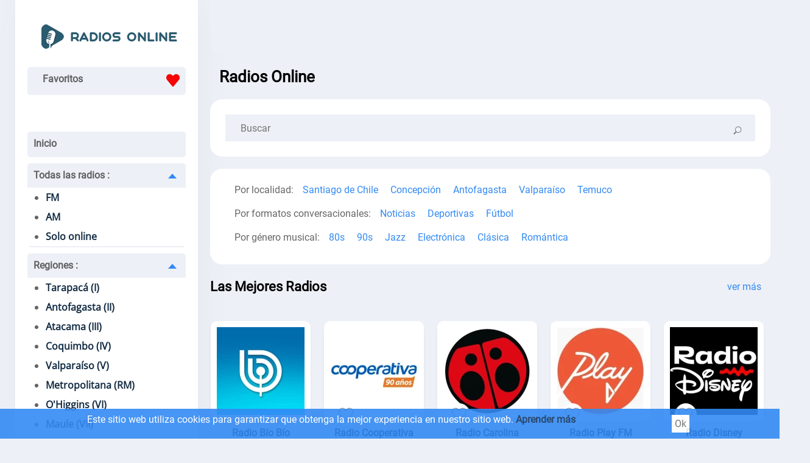

--- FILE ---
content_type: text/html; charset=utf-8
request_url: https://radios-online.cl/?page=3
body_size: 53544
content:
<!doctype html>
<html data-n-head-ssr lang="es-CL" data-n-head="%7B%22lang%22:%7B%22ssr%22:%22es-CL%22%7D%7D">
  <head >
    <meta data-n-head="ssr" charset="utf-8"><meta data-n-head="ssr" name="viewport" content="width=device-width, initial-scale=1"><meta data-n-head="ssr" data-hid="description" name="description" content="Escuchar radios de Chile online gratis. Disfrute de una variedad de música y programas favoritos. Estaciones de radio online con transmisiones en vivo 24/7."><title>Radios Online Chile — Escuchar Radios Chilenas</title><link data-n-head="ssr" rel="icon" type="image/x-icon" href="/favicon.ico"><link data-n-head="ssr" href="https://mc.yandex.ru/metrika/tag.js" rel="preload" as="script"><link data-n-head="ssr" rel="canonical" href="https://radios-online.cl"><script data-n-head="ssr" data-hid="adsbygoogle-script" defer crossorigin="anonymous" src="//pagead2.googlesyndication.com/pagead/js/adsbygoogle.js?client=ca-pub-8287740228306736"></script><script data-n-head="ssr" data-hid="adsbygoogle">if (!window.__abg_called){ (window.adsbygoogle = window.adsbygoogle || []).onload = function() {
          (adsbygoogle=window.adsbygoogle||[]).pauseAdRequests=0;
          [].forEach.call(document.getElementsByClassName('adsbygoogle'), function () { adsbygoogle.push({
    google_ad_client: "ca-pub-8287740228306736",
    enable_page_level_ads: false,
    overlays: {bottom: false}
  }); })
        }; window.__abg_called = true;}</script><link rel="preload" href="/_nuxt/1c33bb0.js" as="script"><link rel="preload" href="/_nuxt/fde0d01.js" as="script"><link rel="preload" href="/_nuxt/aaa5e2b.js" as="script"><link rel="preload" href="/_nuxt/6c16194.js" as="script"><link rel="preload" href="/_nuxt/939043f.js" as="script"><style data-vue-ssr-id="4c21ff3a:0 01862762:0 c79bc80c:0 142f197a:0 3de5896c:0 15dfb073:0">a,abbr,acronym,address,applet,article,aside,audio,b,big,blockquote,body,canvas,caption,center,cite,code,dd,del,details,dfn,div,dl,dt,em,embed,fieldset,figcaption,figure,footer,form,h1,h2,h3,h4,h5,h6,header,hgroup,html,i,iframe,img,ins,kbd,label,legend,li,mark,menu,nav,object,ol,output,p,pre,q,ruby,s,samp,section,small,span,strike,strong,sub,summary,sup,table,tbody,td,tfoot,th,thead,time,tr,tt,u,ul,var,video{border:0;font-size:100%;font:inherit;margin:0;padding:0;vertical-align:baseline}article,aside,details,figcaption,figure,footer,header,hgroup,menu,nav,section{display:block}body{line-height:1}ol,ul{list-style:none}blockquote,q{quotes:none}blockquote:after,blockquote:before,q:after,q:before{content:"";content:none}table{border-collapse:collapse;border-spacing:0}@font-face{font-display:swap;font-family:"Open Sans";font-stretch:100%;font-style:normal;font-weight:400;src:url(https://fonts.gstatic.com/s/opensans/v28/memSYaGs126MiZpBA-UvWbX2vVnXBbObj2OVZyOOSr4dVJWUgsjZ0B4taVIGxA.woff2) format("woff2");unicode-range:u+0460-052f,u+1c80-1c88,u+20b4,u+2de0-2dff,u+a640-a69f,u+fe2e-fe2f}@font-face{font-display:swap;font-family:"Open Sans";font-stretch:100%;font-style:normal;font-weight:400;src:url(https://fonts.gstatic.com/s/opensans/v28/memSYaGs126MiZpBA-UvWbX2vVnXBbObj2OVZyOOSr4dVJWUgsjZ0B4kaVIGxA.woff2) format("woff2");unicode-range:u+0400-045f,u+0490-0491,u+04b0-04b1,u+2116}@font-face{font-display:swap;font-family:"Open Sans";font-stretch:100%;font-style:normal;font-weight:400;src:url(https://fonts.gstatic.com/s/opensans/v28/memSYaGs126MiZpBA-UvWbX2vVnXBbObj2OVZyOOSr4dVJWUgsjZ0B4saVIGxA.woff2) format("woff2");unicode-range:u+1f??}@font-face{font-display:swap;font-family:"Open Sans";font-stretch:100%;font-style:normal;font-weight:400;src:url(https://fonts.gstatic.com/s/opensans/v28/memSYaGs126MiZpBA-UvWbX2vVnXBbObj2OVZyOOSr4dVJWUgsjZ0B4jaVIGxA.woff2) format("woff2");unicode-range:u+0370-03ff}@font-face{font-display:swap;font-family:"Open Sans";font-stretch:100%;font-style:normal;font-weight:400;src:url(https://fonts.gstatic.com/s/opensans/v28/memSYaGs126MiZpBA-UvWbX2vVnXBbObj2OVZyOOSr4dVJWUgsjZ0B4iaVIGxA.woff2) format("woff2");unicode-range:u+0590-05ff,u+200c-2010,u+20aa,u+25cc,u+fb1d-fb4f}@font-face{font-display:swap;font-family:"Open Sans";font-stretch:100%;font-style:normal;font-weight:400;src:url(https://fonts.gstatic.com/s/opensans/v28/memSYaGs126MiZpBA-UvWbX2vVnXBbObj2OVZyOOSr4dVJWUgsjZ0B4vaVIGxA.woff2) format("woff2");unicode-range:u+0102-0103,u+0110-0111,u+0128-0129,u+0168-0169,u+01a0-01a1,u+01af-01b0,u+1ea0-1ef9,u+20ab}@font-face{font-display:swap;font-family:"Open Sans";font-stretch:100%;font-style:normal;font-weight:400;src:url(https://fonts.gstatic.com/s/opensans/v28/memSYaGs126MiZpBA-UvWbX2vVnXBbObj2OVZyOOSr4dVJWUgsjZ0B4uaVIGxA.woff2) format("woff2");unicode-range:u+0100-024f,u+0259,u+1e??,u+2020,u+20a0-20ab,u+20ad-20cf,u+2113,u+2c60-2c7f,u+a720-a7ff}@font-face{font-display:swap;font-family:"Open Sans";font-stretch:100%;font-style:normal;font-weight:400;src:url(https://fonts.gstatic.com/s/opensans/v28/memSYaGs126MiZpBA-UvWbX2vVnXBbObj2OVZyOOSr4dVJWUgsjZ0B4gaVI.woff2) format("woff2");unicode-range:u+00??,u+0131,u+0152-0153,u+02bb-02bc,u+02c6,u+02da,u+02dc,u+2000-206f,u+2074,u+20ac,u+2122,u+2191,u+2193,u+2212,u+2215,u+feff,u+fffd}@font-face{font-display:swap;font-family:"Roboto";font-style:normal;font-weight:400;src:url(https://fonts.gstatic.com/s/roboto/v29/KFOmCnqEu92Fr1Mu72xKOzY.woff2) format("woff2");unicode-range:u+0460-052f,u+1c80-1c88,u+20b4,u+2de0-2dff,u+a640-a69f,u+fe2e-fe2f}@font-face{font-display:swap;font-family:"Roboto";font-style:normal;font-weight:400;src:url(https://fonts.gstatic.com/s/roboto/v29/KFOmCnqEu92Fr1Mu5mxKOzY.woff2) format("woff2");unicode-range:u+0400-045f,u+0490-0491,u+04b0-04b1,u+2116}@font-face{font-display:swap;font-family:"Roboto";font-style:normal;font-weight:400;src:url(https://fonts.gstatic.com/s/roboto/v29/KFOmCnqEu92Fr1Mu7mxKOzY.woff2) format("woff2");unicode-range:u+1f??}@font-face{font-display:swap;font-family:"Roboto";font-style:normal;font-weight:400;src:url(https://fonts.gstatic.com/s/roboto/v29/KFOmCnqEu92Fr1Mu4WxKOzY.woff2) format("woff2");unicode-range:u+0370-03ff}@font-face{font-display:swap;font-family:"Roboto";font-style:normal;font-weight:400;src:url(https://fonts.gstatic.com/s/roboto/v29/KFOmCnqEu92Fr1Mu7WxKOzY.woff2) format("woff2");unicode-range:u+0102-0103,u+0110-0111,u+0128-0129,u+0168-0169,u+01a0-01a1,u+01af-01b0,u+1ea0-1ef9,u+20ab}@font-face{font-display:swap;font-family:"Roboto";font-style:normal;font-weight:400;src:url(https://fonts.gstatic.com/s/roboto/v29/KFOmCnqEu92Fr1Mu7GxKOzY.woff2) format("woff2");unicode-range:u+0100-024f,u+0259,u+1e??,u+2020,u+20a0-20ab,u+20ad-20cf,u+2113,u+2c60-2c7f,u+a720-a7ff}@font-face{font-display:swap;font-family:"Roboto";font-style:normal;font-weight:400;src:url(https://fonts.gstatic.com/s/roboto/v29/KFOmCnqEu92Fr1Mu4mxK.woff2) format("woff2");unicode-range:u+00??,u+0131,u+0152-0153,u+02bb-02bc,u+02c6,u+02da,u+02dc,u+2000-206f,u+2074,u+20ac,u+2122,u+2191,u+2193,u+2212,u+2215,u+feff,u+fffd}*{color:rgba(0,0,0,.6);font-family:"Roboto";font-size:16px;font-style:normal;font-weight:400;line-height:19px}.h2,.h3,h1,h2,h3{color:#000;font-size:26px;font-weight:600;line-height:33px;padding:20px 25px 0}.h2,h2{font-size:22px;padding:0}.h3,h3{font-size:20px;padding-left:0}.h4,h4{color:#000;font-weight:600}.p,p{font-family:Roboto;font-size:16px;font-style:normal;font-weight:400;line-height:25px;padding-top:10px;text-align:left}.links>strong,.p>strong,p>strong{font-weight:600}.p>strong{padding-right:3px}.p>p>a{color:#338af3}a{font-weight:600;-webkit-text-decoration:none;text-decoration:none}html{background:#edf0f6}.main,main{display:flex;margin-left:auto;margin-right:auto;width:1230px}.container_introtext>ul>li>a{color:#338af3}.container_contacts>.first_block{display:flex;flex-direction:column}footer,header{background:#fff}header{box-shadow:6px 2px 52px rgba(94,93,93,.05);margin-right:10px;max-width:260px;min-width:260px;padding:40px 20px 0}.ads_header,header{border-radius:0 0 20px 20px}.ads_header{background:#edf0f6;margin-left:10px;max-height:90px;min-height:90px}footer{align-content:space-around;align-items:center;display:flex;flex-direction:column;margin-top:20px;padding-bottom:20px}.country{margin-left:auto;margin-right:auto;text-align:center}.country>a>svg{border-radius:5px;box-shadow:0 4px 5px hsla(220,4%,69%,.549);height:37px;margin:3px;padding:5px;width:50px}.container_footer>ul{display:flex;flex-direction:row;flex-wrap:wrap;justify-content:space-evenly;line-height:30px;padding-top:20px;width:100%}.container_footer>ul>li>a{font-weight:600}.container_footer>ul>li>a,.container_footer>ul>li>ul>li>a{font-display:swap;font-family:"Roboto";font-size:16px;font-style:normal;line-height:19px;padding-left:20px;padding-right:20px}.container_footer>ul>li>ul>li>a{font-weight:400}.container_footer>ul>li>a:hover,.container_footer>ul>li>ul>li>a:hover{-webkit-text-decoration:underline;text-decoration:underline}.logo{background:#fff;flex-direction:row;height:20px;padding:0 10px 40px}.logo,.search{display:flex;justify-content:space-between}.search{background:#edf0f6;border-radius:5px;height:44px;padding-right:15px}.search>.form-control{background:#edf0f6;border:none;margin-left:10px}.search_append{padding-left:10px;padding-top:13px}input[type=SEARCH],input[type=SEARCh],input[type=SEARcH],input[type=SEARch],input[type=SEArCH],input[type=SEArCh],input[type=SEArcH],input[type=SEArch],input[type=SEaRCH],input[type=SEaRCh],input[type=SEaRcH],input[type=SEaRch],input[type=SEarCH],input[type=SEarCh],input[type=SEarcH],input[type=SEarch],input[type=SeARCH],input[type=SeARCh],input[type=SeARcH],input[type=SeARch],input[type=SeArCH],input[type=SeArCh],input[type=SeArcH],input[type=SeArch],input[type=SeaRCH],input[type=SeaRCh],input[type=SeaRcH],input[type=SeaRch],input[type=SearCH],input[type=SearCh],input[type=SearcH],input[type=Search],input[type=sEARCH],input[type=sEARCh],input[type=sEARcH],input[type=sEARch],input[type=sEArCH],input[type=sEArCh],input[type=sEArcH],input[type=sEArch],input[type=sEaRCH],input[type=sEaRCh],input[type=sEaRcH],input[type=sEaRch],input[type=sEarCH],input[type=sEarCh],input[type=sEarcH],input[type=sEarch],input[type=seARCH],input[type=seARCh],input[type=seARcH],input[type=seARch],input[type=seArCH],input[type=seArCh],input[type=seArcH],input[type=seArch],input[type=seaRCH],input[type=seaRCh],input[type=seaRcH],input[type=seaRch],input[type=searCH],input[type=searCh],input[type=searcH],input[type=search]{-webkit-appearance:auto;-moz-appearance:auto;appearance:auto;box-sizing:border-box;padding:1px 15px}.menu_mob_icon,.mob_search_icon{display:none}.mob_search_icon{width:25px}button.input-group-append{background:#edf0f6;border:none;cursor:pointer}.menu_mob_icon{background:#fff;cursor:pointer;height:50px;transform:rotate(1deg);transition:all .3s ease-in-out;width:50px}.logo.menu-opened>label>.menu_mob_icon{transform:rotate(90deg)}.menu_mob_icon>#menu_mob{display:block;height:8px;margin:-4px auto 0;position:relative;top:40%;width:18px}.menu_mob_icon>#menu_mob>.menu_line{background:#000;display:block;height:3px;margin-top:5px;position:relative;transition:all .5s cubic-bezier(.4,.01,.165,.99);transition-delay:0s;width:100%}.menu_mob_icon>#menu_mob>.menu_line.middle{width:28px}.logo.menu-opened>label>.menu_mob_icon>#menu_mob>.menu_line.middle{display:none}.logo.menu-opened>label>.menu_mob_icon>#menu_mob>.menu_line.up{margin-top:-2px;transform:translateY(4px) rotate(45deg);width:28px}.logo.menu-opened>label>.menu_mob_icon>#menu_mob>.menu_line.sub{margin-top:-2px;transform:translateY(3px) rotate(-45deg);width:28px}.logo.menu-opened{flex-direction:row-reverse}.menu{height:auto;padding-left:0;padding-right:0;padding-top:40px}.text_menu_1>a{color:#112a42}.text_menu_1>a:hover{-webkit-text-decoration:underline;text-decoration:underline}.menu>.text_menu>ul{background:#fff;font-display:swap;font-family:"Open Sans";font-style:normal;font-weight:400;list-style:disc;padding-left:30px;width:90%}.text_menu{background:#edf0f6;border-bottom:2px solid #edf0f6;border-radius:5px;line-height:40px;margin:10px 0;padding:0}.text_menu_1{line-height:32px}.text_menu>a{padding-left:10px}[id^=SubMenu]:checked~[class^=label]>span{margin:15px 15px 10px 10px;transform:rotate(-180deg)}[class^=label]>span,[id^=SubMenu]:checked~[class^=label]>span{border:7px solid transparent;border-bottom:8.4px solid #338af3;cursor:pointer;float:right;transition:transform .3s}[class^=label]>span{margin:10px 15px 10px 10px;transform:rotate(0deg)}[id^=SubMenu]:checked~ul{height:0;max-height:0;overflow:hidden;transition:max-height .5s}[id^=SubMenu]~ul{height:auto;max-height:2000px;overflow:hidden;transition:max-height .5s}input[type=checkbox]{display:none}.main_content_block{max-width:930px;min-width:930px}.radio_li{align-content:center;display:flex;flex-direction:row;flex-wrap:wrap;justify-content:space-around;margin-top:20px}.radio_li>li{align-items:center;display:flex;flex-direction:column;max-height:240px;max-width:180px;min-height:240px;min-width:180px}.radio_li>li>a>img{background:#fff;border-radius:10px;box-shadow:0 4px 5px hsla(0,0%,65%,.102);height:144px;margin-bottom:10px;padding:10px;width:144px}.radio_li>li>a>span{color:#000;text-align:center}.radio_li>li>a{align-items:center;display:flex;flex-direction:column}.li_listen_also>li>a:hover>img{transform:scale(1.1);transition:.3s}.li_listen_also>li>a:hover>span,.listen_also>section>p>a,.listen_also>section>ul>li>a{color:#338af3}.links>a:hover>span,.list_frequencies>li>a:hover>span{font-weight:600}tr>td>a{color:#338af3;font-weight:100}nav>ul{display:flex;justify-content:center}nav>ul>li a,nav>ul>li>span{background:#fff;border-right:1px solid #edf0f6;padding:10px 15px}nav>ul>li a:hover{background:#f5f5f5}nav>ul>li:first-child a{border-radius:20px 0 0 20px}nav>ul>li:last-child a{border-radius:0 20px 20px 0;border-right:none;border-color:#edf0f6}nav>ul>.active>a{border:1px solid;color:#000;pointer-events:none}.breadcrumb{display:flex;flex-wrap:wrap;line-height:28px;padding-left:10px;padding-top:20px}.breadcrumb>li{padding-left:5px}.breadcrumb>li:first-child{padding-left:0}.breadcrumb>li>a>span{color:#338af3}.main_tags{display:flex;flex-wrap:wrap;justify-content:space-evenly;padding-top:20px}.main_tags>li{line-height:28px}.main_tags>li>a{color:#338af3;font-weight:400;padding:5px}.main_tags>li>a:hover{font-weight:600}.container_box{display:flex;flex-wrap:nowrap;padding-left:10px;padding-top:20px}.container_box.state_table{display:flex;flex-wrap:nowrap;padding-left:0;padding-top:0}.container_contacts,.container_player_ads{background:#fff;border-radius:20px;max-width:300px;padding:25px;width:300px}.container_player{background:#fff;border-radius:20px;box-shadow:0 4px 5px hsla(0,0%,65%,.102);margin-right:20px;max-width:550px;min-height:340px;min-width:550px;padding:10px;width:550px}.container_contacts>ul{max-width:100%;padding-top:10px}ul.radio_li.podcast{max-width:none}.container_contacts>ul>li{align-items:center;display:flex;flex-wrap:wrap;line-height:25px;opacity:1;overflow:hidden;text-overflow:ellipsis}.container_contacts>.first_block>li{display:inline-block}.container_contacts>ul>li.p.social{flex-wrap:nowrap}.container_contacts>ul>li.p>a{overflow:hidden;text-overflow:ellipsis}.container_contacts>ul>li>svg{font-size:150%;height:1em;min-width:1em;padding:5px 5px 5px 0;width:1em}.container_text{background:#fff;border-radius:20px;box-shadow:0 4px 5px hsla(0,0%,65%,.102);margin-right:20px;max-width:510px;min-width:510px;padding:30px;width:510px}.container_contacts>ul>li>a>span,.container_text>p>span>a{color:#338af3;font-weight:100;padding-left:2px}.container_text>.p{padding-bottom:5px;text-align:justify}.container_text>.p .font-weight-bold{font-weight:700}.container_text>.p ul li{list-style:disc;margin-left:30px;text-align:left}.container_player_logo{display:flex;flex-direction:row-reverse;flex-wrap:wrap;justify-content:flex-end}.container_player_logo>.img>img{border:1px solid #edf0f6;border-radius:15px;box-shadow:3px 4px 5px hsla(0,0%,65%,.102);height:144px;margin-left:25px;margin-right:20px;margin-top:25px;width:144px}.container_player_logo>div>h1{padding-left:0}.time_podcast{align-items:center;display:flex;flex-wrap:nowrap;justify-content:space-between;margin-top:20px}.podcastListRecords>li{cursor:pointer;display:flex;padding:10px 0}.podcastListRecords>li:hover>span>span{color:#000}.podcastListRecords>li>button{padding-right:10px}.current_record>span{color:#000}.show_hide_records{background:#fff;border:none;cursor:pointer;display:flex;justify-content:center;width:100%}.show_hide_records>.show_records:hover{transform:scale(1.2) rotate(90deg)}.show_hide_records>.show_records{color:#338af3;font-size:30px;font-weight:700;transform:rotate(90deg)}.show_hide_records>.hide_records:hover{transform:scale(1.2) rotate(-90deg)}.show_hide_records>.hide_records{color:#338af3;font-size:30px;font-weight:700;transform:rotate(-90deg)}.volume_down,.volume_mute,.volume_off,.volume_up{min-width:24px}.container_h1{display:flex;flex-direction:column;flex-wrap:wrap;justify-content:space-around;padding:10px 30px}.container_like_playlist{display:flex;flex-direction:row;flex-wrap:wrap;justify-content:flex-start}.box_empty{max-width:196px;min-width:196px;width:196px}.container_logo_introtext{align-items:flex-start;display:flex;flex-direction:row;margin-top:20px}.container_logo>a>img{border:1px solid #edf0f6;border-radius:15px;box-shadow:3px 4px 5px hsla(0,0%,65%,.102);height:144px;margin-right:20px;width:144px}table.list_frequencies>tbody>tr>td>a>span{color:#338af3;font-weight:100}table.list_frequencies{line-height:36px}.table.list_frequencies>thead>tr{background:#edf0f6}.table.list_frequencies>thead>tr>th{color:red!important;margin-left:10px}.sub_h1{padding-left:25px;padding-top:10px}.player_h1{padding-left:5%;width:95%}.h1_p{flex-direction:column;width:inherit}.h1_p,.like_dislike{align-items:flex-start;display:flex}.like_dislike{border-radius:25px;justify-content:center;margin:0 15px;padding:2px 10px;width:144px}.like_dislike.podcast{margin:25px 15px 0 55px}.div_dislike,.div_like{display:flex}.div_like{border-right:2px solid #fff;padding-right:5px}.div_dislike>div,.div_like>div{padding-top:10px}.like_dislike div>button{background:#fff;border:none;cursor:pointer}.like>svg{fill:blue}.dislike>svg{fill:red;padding-top:10px}.background{font-size:400%}.background circle{fill:#338af3}#player{align-items:center;display:flex;flex-wrap:nowrap;padding:0}.volume_range{margin-left:10px;margin-right:10px;max-width:130px}input[type=range]::-webkit-slider-runnable-track{border:none;height:3px}input[type=range]::-webkit-slider-thumb{border-radius:50%;height:20px;margin-top:-6px;width:20px}.currentSong{font-weight:600;padding-top:0}.currentPodcast{padding-left:30px}.currentPodcast>span{color:#000}.podcastNext{background:#fff;border:none;cursor:pointer}.podcastNext>svg{width:35px}#top_songs{line-height:1.5;list-style:auto;padding-left:20px;padding-top:20px}#songs{max-width:300px;padding:5px 0}#songs>li{line-height:28px;opacity:1;overflow:hidden;text-overflow:ellipsis;white-space:nowrap}#songs>li:first-child{border-bottom:1px solid rgba(0,0,0,.2)}#songs>li>time{background:#f5f5f5;padding:2px 5px}#songs>p>span>a>span{color:#338af3}.listen_also{background:#fff;padding:30px}.listen_also,.listen_also.state_table{border-radius:20px;margin-left:10px;margin-right:0;margin-top:20px}.listen_also.state_table{min-width:100%;padding:20px;width:100%}.listen_also.stations,.listen_also>section{padding:20px}.li_listen_also{display:flex;flex-wrap:wrap;justify-content:flex-start;margin-top:20px}.li_listen_also>li>a{align-items:center;display:flex;flex-direction:column}.li_listen_also>li{height:165px;margin-left:5px;margin-right:5px;width:100px}.li_listen_also>li>a>img{width:80px}.li_listen_also>li>a>.podcast_img,.li_listen_also>li>a>img{border:1px solid #edf0f6;border-radius:5px;box-shadow:3px 4px 5px hsla(0,0%,65%,.102);height:80px;margin-bottom:15px}.li_listen_also>li>a>.podcast_img{width:auto}.li_listen_also>li>a>span{color:#000;text-align:center}.links{align-items:center;display:flex;flex-wrap:wrap;padding-left:5px}.links>a>span,.links>span{border:1px solid;border-radius:15px;font-size:16px;font-weight:400;margin:5px 2px;padding:2px 5px}.links>a>span{box-shadow:2px 3px 3px rgba(51,138,243,.1);color:#338af3;display:inline-block;margin:5px 2px}.links>span{box-shadow:2px 3px 3px hsla(0,0%,65%,.102)}.links>.title{margin-left:-10px}.container_text p .title,.first_block li .title,.links>.title{border:0;box-shadow:none;font-weight:700}.links>strong{display:inline-block;margin-right:5px}.container_programs,.container_programs>li{display:flex;flex-wrap:wrap;justify-content:flex-start}.container_programs>li{flex-direction:row;padding-top:10px;width:50%}.container_programs>li>img{border:1px solid #f5f5f5;border-radius:5px;box-shadow:2px 3px 3px hsla(0,0%,65%,.102);height:fit-content;height:-moz-fit-content;margin-right:10px;width:80px}.program_desc{display:flex;flex-direction:column;flex-wrap:wrap;width:250px}.program_desc .introtext{line-height:22px}.program_desc>.heading{font-weight:600}.program_desc>.heading~span{margin-top:5px}.schedule_box{display:flex;flex-wrap:wrap;padding:20px 0 0}.schedule_box>input{display:none}.schedule_box>label{align-items:center;background:#edf0f6;border-radius:5px;color:#000;display:flex;height:40px;justify-content:space-around;margin-right:10px;text-align:center;width:10%}.schedule_box>label:hover{background:#338af3;color:#fff;cursor:pointer}input:checked+label:hover{cursor:default}input:checked+label{background-color:#338af3;color:#fff}.header,.program{align-content:space-around;align-items:center;display:flex;flex-wrap:nowrap;justify-content:flex-start;width:100%}.header{background:#edf0f6;border-radius:5px;border-top:1px solid #f5f5f5;margin-bottom:10px;margin-top:20px;padding:5px}.header,.program{border-bottom:1px solid #f5f5f5}.program{padding:5px 0}.header>.time{background:#edf0f6;min-width:100px}.time{background:#f5f5f5;border-radius:5px;margin-right:20px;min-width:100px;padding:5px 0;text-align:center;width:100px}.header>.name,.header>.time{color:#000}.header>.name,.program>.name{align-items:center;display:flex;flex-wrap:nowrap;padding:5px}.program>.name>img{margin-right:5px}.program:hover>.name,.program:hover>.time{color:#000}.program:hover{background:#f5f5f5;border-radius:5px}.list_frequencies{moz-column-count:2;-moz-column-count:2;column-count:2;padding-top:10px}.list_frequencies>li{line-height:24px}.list_frequencies>li>a>span,.list_frequencies~p>a{color:#338af3}.list_frequencies>li>a>span{font-weight:400}.list_frequencies>li>a>span:first-of-type,.list_frequencies>li>span:first-of-type{display:inline-block;width:160px}button.create_comment{background:#338af3;border:1px solid #338af3;border-radius:10px;color:#fff;cursor:pointer;margin:20px 0;padding:10px 20px}.comment_box>div>input,.comment_box>div>textarea{border:2px solid #edf0f6;border-radius:5px;margin:5px 0;padding:8px;width:80%}.input_name{padding-top:20px}.input_message.show,.input_name.show{display:flex;flex-direction:column-reverse}.input_message.hide,.input_name.hide{display:none}#body-live-feedback,#name-live-feedback{height:20px;padding-left:5px}#body-live-feedback>span,#name-live-feedback>span{color:red;font-size:14px}.text_input.error{border:1px solid red}.create_comment.succes{background:#228b22;border:1px solid #228b22}.create_comment.error{background:darkred;border:1px solid darkred}.comments{line-height:24px;max-width:95%}.comments>li,.comments>li>ul>li{padding-top:20px}.comments>li>ul>li{display:inline-block;text-align:right;width:100%}.comments>li>ul>li>.h4,.comments>li>ul>li>.message,.comments>li>ul>li>time{padding-right:40px}.comments>li>time,.comments>li>ul>li>time{font-weight:600}.comments>li>.h4,.comments>li>.message,.comments>li>time{display:inline-block;max-width:96%;padding-left:20px;padding-top:10px;width:100%}#openLink{background:#fff;border:none}.table_recursive{border:1px solid #f5f5f5;margin-top:20px;overflow-x:auto;width:100%}.table_radio_list{min-width:100%}.table_radio_list>thead>tr{background:#edf0f6;border-radius:5px}.table_radio_list>thead>tr>th{font-weight:600;height:50px;text-align:center;vertical-align:middle}.table_radio_list>thead>tr>th.one{padding-left:15px;padding-right:5px;padding-top:0;text-align:left}.table_radio_list>thead>tr>th.rating,.table_radio_list>thead>tr>th.tree,.table_radio_list>thead>tr>th.two{padding:0 5px}.table_radio_list>thead>tr>th.rating>div,.table_radio_list>thead>tr>th.tree>div{align-items:center;display:flex;justify-content:space-between}.table_radio_list>tbody>tr{border-bottom:1px solid #f5f5f5}.table_radio_list>tbody>tr>.one{max-width:280px}.table_radio_list>tbody>tr>.four,.table_radio_list>tbody>tr>.genres,.table_radio_list>tbody>tr>.languages,.table_radio_list>tbody>tr>.rating,.table_radio_list>tbody>tr>.three,.table_radio_list>tbody>tr>.two,td.four.playlist,td.one.playlist,td.three.playlist,th.four.playlist,th.one.playlist,th.tree.playlist,th.two.playlist{max-width:50px;padding:5px;text-align:center;vertical-align:middle}.table_radio_list>tbody>tr>.one>a{align-items:center;display:flex;flex-wrap:nowrap}.table_radio_list>tbody>tr>.one>a>img{border:1px solid #edf0f6;border-radius:5px;box-shadow:3px 4px 5px hsla(0,0%,65%,.102);height:60px;margin:10px;width:60px}.genres{padding-right:10px}.catalog_list{-moz-column-count:2;column-count:2;line-height:28px;padding:20px}.catalog_list>li>a{color:#338af3;font-weight:100}input.contacts,textarea.contacts{border:1px solid #edf0f6;border-radius:5px;box-shadow:0 4px 5px hsla(0,0%,65%,.102);line-height:32px;margin-top:20px;padding-left:20px;width:80%}input.contacts~#name-live-feedback{height:0}.article{width:80%}.article>article>p{text-align:justify}.RadioCityLi{margin-top:20px}.RadioCityLi>li{border-bottom:1px solid #f5f5f5;min-height:110px}.RadioCityLi>li:hover{background:#edf0f6}.RadioCityLi>li>span{display:flex;flex-wrap:wrap;line-height:1.5;margin-left:100px;margin-top:5px}.RadioCityLi>li>span>a{color:#338af3;font-weight:100}.RadioCityLi>li>span>a:nth-child(2),.RadioCityLi>li>span>a:nth-child(2)~a,.RadioCityLi>li>span>a:nth-child(2)~span,.RadioCityLi>li>span>span:nth-child(2),.RadioCityLi>li>span>span:nth-child(2)~a{padding-left:5px}.RadioCityLi>li>a>span{color:#338af3;display:flex;padding-top:10px}.RadioCityLi>li>a>img{border-radius:5px;box-shadow:0 4px 5px hsla(0,0%,65%,.102);float:left;height:80px;margin:15px 10px;width:80px}.pod_cast{align-items:center;display:flex;flex-direction:column;max-width:128px;min-width:128px;padding-top:20px;text-align:center}.pod_cast>span,.radio_podcast>a>span{color:#000}.pod_cast:hover>span,.radio_podcast>a:hover>span{color:#338af3}.podcasts_1,.podcasts_2{display:flex;min-height:160px;padding-left:10px}.radio_podcast{max-width:200px;min-width:200px;text-align:center;vertical-align:middle}.radio_podcast>a{align-items:center;display:flex;flex-direction:column}.radio_podcast>a>img{background:#fff;border-radius:10px;box-shadow:0 4px 5px hsla(0,0%,65%,.102);height:144px;margin-bottom:10px;padding:10px;width:144px}.pod_cast>img{border:1px solid #edf0f6;border-radius:5px;box-shadow:3px 4px 5px hsla(0,0%,65%,.102);height:80px;margin-bottom:15px;width:80px}.radio_podcasts{align-items:center;display:flex;flex-direction:row}.radio_podcasts>.table_recursive{border:none;margin-bottom:20px;margin-top:20px;max-width:70%;min-width:70%}.radio_podcasts~hr{border-top:1px solid #edf0f6;width:95%}.button_next{background:transparent;border:none;border-radius:50%;color:#fff;cursor:pointer;height:70px;margin-left:-5px;opacity:.3;padding:10px;z-index:1}.button_next:hover{opacity:1}.button_back{background:transparent;border:none;border-radius:50%;color:#fff;cursor:pointer;height:70px;margin-left:-25px;margin-right:-5px;opacity:.3;padding:10px;z-index:1}.button_back:hover{opacity:1}.button_back.hide~.table_recursive{margin-left:19px}.arrow_left,.arrow_right{fill:#338af3}.segment::-webkit-scrollbar{height:8px;width:20px}.segment::-webkit-scrollbar-track{background-color:#edf0f6;border-radius:2px}.segment::-webkit-scrollbar-thumb{background:rgba(51,138,243,.8);border-radius:2px}.button_back.hide,.button_next.hide{display:none}.show_more{display:flex;justify-content:space-around}.show_more.hide{display:none}.search_result>li{border-bottom:1px solid #f5f5f5;padding:5px 0 5px 5px}.search_result>li:hover{background:#edf0f6}.search_result_radio{align-items:center;display:flex}.search_result_radio>img{margin-right:10px}.search_result_radio>svg{fill:#000;min-width:22px;padding:9px 19px 9px 9px;width:22px}.search_result>li>a>span>span{font-weight:100}.search>input{max-width:220px}.introtext_mini{padding-top:5px}.sort{align-items:flex-start;display:flex;justify-content:flex-end}.sort>.prefix{padding:20px 10px 10px 0}.sort>.buttons{background:#fff;border-radius:6px;box-shadow:0 4px 5px hsla(0,0%,65%,.102);display:flex;flex-direction:row;justify-content:space-between;margin:10px 10px 0 0;padding-left:10px;width:180px}.show_menu_sort{margin:15px 10px 5px 0;transform:rotate(-180deg)}.hide_menu_sort,.show_menu_sort{border:7px solid transparent;border-bottom:8.4px solid #338af3;cursor:pointer}.hide_menu_sort{height:1px;margin:5px 10px 0 0}.sort>.buttons.show>div>button.hide,.sort>.buttons>div>button.show{align-items:center;background:#fff;border:none;cursor:pointer;display:flex;justify-content:space-between;padding:10px 10px 10px 0}.sort>.buttons>div>button.hide{display:none}.sort>.buttons>div>button>svg{fill:#000;padding-left:10px;width:15px}.sort>.buttons>div>button:hover>div{color:#338af3}input#sorting:checked~.buttons>div>button{align-items:center;background:#fff;border:none;cursor:pointer;display:flex;justify-content:space-between;padding:10px 10px 10px 0}input#sorting:checked~.buttons>label>.show_menu_sort{border:7px solid transparent;border-bottom:8.4px solid #338af3;cursor:pointer;height:1px;margin:5px 10px 0 0;transform:rotate(0)}.loading{width:100px}.revers_x{transform:scaleX(-1)}.revers_y{transform:scaleY(-1)}.cookies{background:#338af3;bottom:0;display:flex;justify-content:space-evenly;opacity:.9;position:fixed;width:100%}.cookies>div>p{color:#fff;padding:10px}.cookies>button{background:#fff;border:none;cursor:pointer;margin:10px;padding:5px}.ads_right{margin-top:20px}.tags>ul{display:flex;flex-wrap:wrap;padding-top:20px}.tags>ul>li>a{border:1px solid;border-radius:25px;box-shadow:2px 3px 3px rgba(51,138,243,.1);color:#338af3;display:inline-block;font-size:14px;font-weight:400;margin:5px 2px;padding:7px 10px}.listen_also>article>p>a{color:#338af3}#player>button,.time_podcast>button{background:#fff;border:none;cursor:pointer}#volume{padding-top:5px}#player-range-time,#player-range-volume,.heart_title{cursor:pointer}.heart_title{background:#fff;border:1px solid #fff;border-radius:50%;margin-left:140px;margin-top:135px;padding:6px 5px 0;position:absolute}.heart_main{border:1px solid #edf0f6;border-radius:7px;box-shadow:1px 2px 3px #edf0f6;cursor:pointer;display:flex;justify-content:center;margin:10px 0 10px 25px;padding:10px;width:120px}.heart_like{align-items:flex-start;display:flex;flex-direction:column;justify-content:flex-start}.heart_like p{line-height:normal;padding:0;text-align:right;width:90px}.heart_list{float:right;margin-left:-40px;padding:30px 10px 0 0}.heart_table{align-items:center;cursor:pointer;display:flex;padding:10px 0 10px 15px}.heart_table>svg{height:20px;width:20px}.td_heart,.th_heart{border-right:1px solid #edf0f6;min-width:52px;vertical-align:middle}.th_heart .heart_table{cursor:default}.mob_heart_button{display:none}.mob_heart_button>a>svg{padding:17px 5px 0 0}.heart_button{display:block}.heart_button a{display:flex;justify-content:space-between;padding-left:25px}.heart_button a svg{padding:10px;width:22px}.listen_also.stations{background-color:#fff}@media (max-width:1140px){.mob_heart_button{display:block}.heart_button{display:none}.table_radio_list>tbody>tr>.one{max-width:240px}.main,main{display:flex;flex-direction:column;margin-left:auto;margin-right:auto;width:100%}.main_content_block,header{max-width:100%;min-width:100%;width:100%}header{border-radius:0;box-shadow:none;margin-right:0;padding:0}header>.logo>a>img{padding-top:12px}.ads_header{border-radius:0;margin-left:0;max-height:90px;min-height:90px}.logo{height:60px}.menu_mob_icon{display:block}.search{display:none}.logo.menu-opened~.input-group>.search,.search.mob_search_open{border-radius:5px;display:flex;height:44px;justify-content:space-between;margin:20px 10px;max-width:100%;padding-right:15px}.input-group.mob_search_open>.search{background:#edf0f6;border-radius:10px;display:flex;height:44px;justify-content:space-between;margin:10px;padding-right:15px}.mob_search_icon{display:block}.logo.menu-opened>.mob_search_icon,.menu{display:none}.menu{height:0;padding-left:10px;padding-right:10px;padding-top:0}#menuShow:checked~.menu{background:#fff;display:block;height:auto}#menuShow:checked~.menu>.text_menu>ul{height:auto;transition-delay:.5s}#menuShow:checked~.menu>.text_menu,#menuShow:checked~.menu>.text_menu>ul>.text_menu_1{opacity:1;transform:scale(1) translateY(0)}.container_box{flex-wrap:wrap;margin-left:1%;padding-left:0}.container_player{min-height:300px;padding:20px}.container_player,.container_text{max-width:60%;min-width:60%;width:60%}.container_contacts,.container_player_ads{border-radius:20px;max-width:28%;padding:25px;width:28%}.listen_also{margin-right:10px}.container_text{padding:20px}.table_radio_list>tbody>tr>.four,.table_radio_list>tbody>tr>.genres,.table_radio_list>tbody>tr>.languages,.table_radio_list>tbody>tr>.rating,.table_radio_list>tbody>tr>.three,.table_radio_list>tbody>tr>.two,td.four.playlist,td.one.playlist,td.three.playlist,th.four.playlist,th.one.playlist,th.tree.playlist,th.two.playlist{max-width:-moz-max-content;max-width:max-content;padding:5px;text-align:center;vertical-align:middle}}@media (max-width:960px){.listen_also.state_table{border-radius:0;margin-left:0;margin-right:0;min-width:auto;padding:7px;width:auto}.listen_also.stations.search_main div form input{min-width:auto!important}.radio_podcasts>.table_recursive{max-width:65%;min-width:65%}header>.logo>a>img{max-width:200px}.li_listen_also{display:flex;flex-wrap:wrap;justify-content:space-around;margin-top:20px}.listen_also.stations{padding-left:2%;padding-right:2%}.container_contacts,.container_player,.container_player_ads,.container_text,.listen_also{border-radius:0;margin-left:auto;margin-right:auto;margin-top:2px;max-width:95.5%;min-width:95.5%;padding-left:2%;padding-right:2%;width:95.5%}.container_player{align-items:stretch;display:flex;flex-direction:column}.container_box{margin-left:0;padding-top:0}.breadcrumb{display:flex;flex-wrap:wrap;line-height:28px;padding-left:10px;padding-top:5px}.program_desc{width:200px}.schedule_box>label{align-items:center;height:90px;justify-content:center;text-align:center;width:10%;writing-mode:vertical-rl}.time{background:#f5f5f5;border-radius:5px;margin-right:5px;min-width:50px;padding:5px 0;text-align:left;width:50px}}@media (max-width:720px){.country{margin-left:auto;margin-right:auto;text-align:center;width:90%}.segment::-webkit-scrollbar{display:block;height:8px;width:20px}.button_back,.button_next{display:none}#player{align-items:center;display:flex;flex-wrap:nowrap;margin-bottom:30px;margin-top:20px;padding:0}.time_podcast>input{width:200px}.time_podcast{margin-left:-130px;padding-right:10px}.container_footer>ul{display:flex;flex-direction:column;flex-wrap:wrap;padding-top:20px}nav>ul>li{background:#fff}.ads_header{background:#edf0f6;margin-left:0;max-height:300px;min-height:300px}.list_frequencies{moz-column-count:2;-moz-column-count:2;column-count:2;padding-top:10px}.listen_also.stations{background-color:#edf0f6}.li_listen_also>li>a>img{border:1px solid #edf0f6;border-radius:5px;box-shadow:3px 4px 5px hsla(0,0%,65%,.102);height:auto;margin-bottom:15px;width:100%}.li_listen_also>li{height:240px;margin-left:5px;margin-right:5px;width:140px}.cookies{background:#338af3;bottom:0;display:flex;flex-direction:row;justify-content:space-evenly;opacity:.9;position:fixed;width:100%}.cookies>div>p{color:#fff;padding:5px}.cookies>button{background:#fff;border:none;cursor:pointer;margin:1px;padding:5px}}@media (max-width:540px){.radio_podcasts{align-items:center;display:flex;flex-direction:column}.radio_podcasts>.table_recursive{max-width:90%;min-width:90%}.time_podcast{justify-content:flex-start;margin-left:-140px;padding-right:10px}.container_h1{display:flex;flex-direction:column;flex-wrap:wrap;justify-content:space-around;max-width:180px;min-width:180px;padding:10px 0}.container_player_logo>.img>img{height:100px;margin-left:0;margin-right:15px;margin-top:10px;width:100px}.volume_range{margin-left:7px;margin-right:7px;max-width:50px}.container_like_playlist{align-content:flex-start;flex-direction:column;flex-wrap:wrap;padding:10px}.container_like_playlist,.like_dislike{align-items:flex-start;display:flex;justify-content:flex-start}.like_dislike{border-radius:25px;margin:5px 15px 5px 0;padding:0;width:144px}.like_dislike.podcast{margin:25px 0 5px 10px}.player_h1,.sub_h1{padding-left:0}.player_h1{padding-top:0}#songs{max-width:290px}.container_player_logo{justify-content:space-around}.container_player_ads{min-height:300px}.list_frequencies{moz-column-count:1;-moz-column-count:1;column-count:1;padding-top:10px}.container_programs{display:flex;flex-direction:column;flex-wrap:wrap;justify-content:flex-start}.program_desc{width:230px}.container_programs>li{width:100%}.heart_main{margin:10px 0 10px 10px;width:110px}}@media (max-width:375px){.heart_main{margin:10px 0}}@media (max-width:320px){.heart_title{background:#fff;border:1px solid #fff;border-radius:50%;cursor:pointer;margin-left:120px;margin-top:115px;padding:6px 5px 0;position:absolute}.sort{align-items:flex-end;display:flex;flex-direction:column;justify-content:flex-end}.radio_li>li{max-width:120px}.radio_li.podcast>li,.radio_li>li{max-height:200px;min-height:200px;min-width:120px}.radio_li.podcast>li{max-width:300px}.radio_li>li>a>img{height:129px;padding:2px;width:129px}header>.logo>a>img{max-width:180px}.container_h1{max-width:140px;padding:10px 0}#songs{max-width:290px}.program_desc{width:200px}.heart_main{margin:10px 0;width:100%}}.h2_link{align-items:center;display:flex;justify-content:space-between;padding:20px 0 0}.h2_link h2{padding:0}.blocks_tags{display:flex;flex-direction:column-reverse}div>.isActive,div>.noActive{align-items:center;justify-content:space-between;padding:10px 10px 10px 0}div>.isActive>div,div>.noActive>div{cursor:pointer}div>.isActive>svg,div>.noActive>svg{padding-left:10px;width:15px}input#sorting~.buttons>div>.isActive{display:flex}input#sorting~.buttons>div>.noActive{display:none}input#sorting:checked~.buttons>div>.noActive{display:flex}.list_rating{float:right;font-weight:600;margin-top:-20px;padding-right:10px}.prefix{align-items:center;display:flex}.filter_sort{align-items:flex-start;display:flex;flex-wrap:wrap;justify-content:space-between}.filtering,.sorting{align-items:center;display:flex;flex-wrap:wrap;min-height:53px}.filtering form,.sorting div{padding:10px 10px 10px 0}.filtering svg{margin-right:10px}.filtering button{background:#f5f5f5;border:none;padding:3px 5px}.filtering button svg{height:20px;margin:0;padding:2px;width:20px}.filtering input{border:1px solid #f5f5f5;margin:0 10px;padding:6px}.filtering select,.sorting select{background:#f5f5f5;border:1px solid #f5f5f5;height:34px;width:120px}
.nuxt-progress{background-color:#00ffd7;height:3px;left:0;opacity:1;position:fixed;right:0;top:0;transition:width .1s,opacity .4s;width:0;z-index:999999}.nuxt-progress.nuxt-progress-notransition{transition:none}.nuxt-progress-failed{background-color:red}
.content_tags{padding:20px 0 0}.content_tags div{align-items:center;display:flex;flex-wrap:nowrap;overflow-x:auto;padding:0 0 10px 20px}.content_tags p{display:flex;flex-wrap:nowrap;min-width:-moz-max-content;min-width:max-content;padding:0 10px 0 0}.content_tags div ul{display:flex}.h2_link{padding:20px 0 10px 10px}.content_tags div ul li a,.h2_link div a{color:#338af3;display:flex;flex-wrap:nowrap;font-weight:400;margin:0 10px 0 0;min-width:-moz-max-content;min-width:max-content;padding:5px}.content_tags div ul li a:hover,.h2_link div a:hover{-webkit-text-decoration:underline;text-decoration:underline}.blocks hr{border:1px solid;color:#fff}.main_body{padding:10px}div.tags_main div.content-tags div p,div.tags_main div.content-tags div ul li a{display:flex;min-width:-moz-max-content;min-width:max-content}.content-tags div{align-items:center}.search_result li a{height:50px!important}.listen_also.stations.search_main div form input{min-width:95%}.listen_also.stations.search_main div form{border:5px solid #fff;display:flex}.section p{padding-left:10px}
.ads_header[data-v-9aef5152]{display:block}@media (max-width:761px){.ads_header[data-v-9aef5152]{display:block;height:100px!important;max-height:100px!important;min-height:100px!important;width:100%}.infeed[data-v-9aef5152]{height:100px}}@media (max-width:321px){.ads_header[data-v-9aef5152]{display:block;height:100px!important;max-height:100px!important;min-height:100px!important;width:100%}.infeed[data-v-9aef5152]{height:100px}}
.container_footer[data-v-0f0cd0b2]{min-width:80%;width:80%}
.full>p[data-v-b958fae2],.shot>p[data-v-b958fae2]{line-height:1;overflow:hidden;padding-left:5px;text-overflow:ellipsis}.shot[data-v-b958fae2]{display:flex;max-width:80%;white-space:nowrap}.full[data-v-b958fae2]{white-space:wrap}</style>
  </head>
  <body >
    <div data-server-rendered="true" id="__nuxt"><!----><div id="__layout"><div><main role="main" class="container_flex"><header><div class="logo "><label for="menuShow"><div class="menu_mob_icon"><div id="menu_mob"><div class="menu_line up"></div> <div class="menu_line middle"></div> <div class="menu_line sub"></div></div></div></label> <a href="/" class="active-link"><img src="/logo.webp" alt="Radios Online"></a> <div class="mob_search_icon"><svg xml:space="preserve" viewBox="0 0 100 100" y="0" x="0" xmlns="http://www.w3.org/2000/svg" id="Layer_1" version="1.1" width="20px" height="20px" xmlns:xlink="http://www.w3.org/1999/xlink" style="width:100%;height:100%;background-size:initial;background-repeat-y:initial;background-repeat-x:initial;background-position-y:initial;background-position-x:initial;background-origin:initial;background-image:initial;background-color:rgb(255, 255, 255);background-clip:initial;background-attachment:initial;animation-play-state:paused;" data-v-1477fb5a><g class="ldl-scale" style="transform-origin:50% 50%;transform:rotate(0deg) scale(1, 1);animation-play-state:paused" data-v-1477fb5a><g style="animation-play-state:paused" data-v-1477fb5a><path d="M17.3 87.7c1.3 0 2.6-.5 3.5-1.5l17.7-17.7c2-2 2-5.1 0-7.1s-5.1-2-7.1 0L13.8 79.2c-2 2-2 5.1 0 7.1 1 .9 2.2 1.4 3.5 1.4z" style="fill:rgb(53, 104, 127);animation-play-state:paused" data-v-1477fb5a></path></g><g style="animation-play-state:paused" data-v-1477fb5a><circle r="27.5" fill="#e0e0e0" cy="43.8" cx="56.2" transform="rotate(-45.001 56.202 43.798)" style="fill:rgb(255, 255, 255);animation-play-state:paused" data-v-1477fb5a></circle> <path fill="#666766" d="M33.9 66.1c-12.3-12.3-12.3-32.3 0-44.5 12.3-12.3 32.3-12.3 44.5 0 12.3 12.3 12.3 32.3 0 44.5-6.1 6.1-14.2 9.2-22.3 9.2s-16-3.1-22.2-9.2zm5.7-38.9c-4.4 4.4-6.9 10.3-6.9 16.6s2.4 12.2 6.9 16.6c9.2 9.2 24.1 9.2 33.2 0 9.2-9.2 9.2-24.1 0-33.2-4.6-4.6-10.6-6.9-16.6-6.9-6 0-12 2.3-16.6 6.9z" style="fill:rgb(53, 104, 127);animation-play-state:paused" data-v-1477fb5a></path></g> <d:name style="animation-play-state:paused;" data-v-1477fb5a></d:name> <d:tags style="animation-play-state:paused;" data-v-1477fb5a></d:tags> <d:license style="animation-play-state:paused;" data-v-1477fb5a></d:license> <d:slug style="animation-play-state:paused;" data-v-1477fb5a></d:slug></g></svg></div> <div class="mob_heart_button"><a href="/favorites"><svg width="24px" height="24px" viewBox="0 -1 32 32" version="1.1" xmlns="http://www.w3.org/2000/svg" xmlns:xlink="http://www.w3.org/1999/xlink" xmlns:sketch="http://www.bohemiancoding.com/sketch/ns" data-v-d0eb3438><g id="Page-1" stroke="none" stroke-width="1" fill="none" fill-rule="evenodd" sketch:type="MSPage" data-v-d0eb3438><g id="Icon-Set-Filled" sketch:type="MSLayerGroup" transform="translate(-102.000000, -882.000000)" fill="#f50505" data-v-d0eb3438><path d="M126,882 C122.667,882 119.982,883.842 117.969,886.235 C116.013,883.76 113.333,882 110,882 C105.306,882 102,886.036 102,890.438 C102,892.799 102.967,894.499 104.026,896.097 L116.459,911.003 C117.854,912.312 118.118,912.312 119.513,911.003 L131.974,896.097 C133.22,894.499 134,892.799 134,890.438 C134,886.036 130.694,882 126,882" id="heart-like" sketch:type="MSShapeGroup" data-v-d0eb3438></path></g></g></svg></a></div></div> <div class="input-group" data-v-a1836308><!----> <!----> <ul data-v-a1836308><li class="text_menu heart_button" data-v-a1836308><a href="/favorites" data-v-a1836308>
                Favoritos
                <svg width="24px" height="24px" viewBox="0 -1 32 32" version="1.1" xmlns="http://www.w3.org/2000/svg" xmlns:xlink="http://www.w3.org/1999/xlink" xmlns:sketch="http://www.bohemiancoding.com/sketch/ns" data-v-d0eb3438 data-v-a1836308><g id="Page-1" stroke="none" stroke-width="1" fill="none" fill-rule="evenodd" sketch:type="MSPage" data-v-d0eb3438><g id="Icon-Set-Filled" sketch:type="MSLayerGroup" transform="translate(-102.000000, -882.000000)" fill="#f50505" data-v-d0eb3438><path d="M126,882 C122.667,882 119.982,883.842 117.969,886.235 C116.013,883.76 113.333,882 110,882 C105.306,882 102,886.036 102,890.438 C102,892.799 102.967,894.499 104.026,896.097 L116.459,911.003 C117.854,912.312 118.118,912.312 119.513,911.003 L131.974,896.097 C133.22,894.499 134,892.799 134,890.438 C134,886.036 130.694,882 126,882" id="heart-like" sketch:type="MSShapeGroup" data-v-d0eb3438></path></g></g></svg></a></li></ul></div> <input type="checkbox" id="menuShow"> <ul class="menu"><li class="text_menu"><a href="/" class="active-link">Inicio
                <!----></a> <!----> <!----> <!----></li><li class="text_menu"><a href="/stations">Todas las radios
                <span>:</span></a> <input type="checkbox" id="SubMenu1"> <label for="SubMenu1" class="label1"><span></span></label> <ul><li class="text_menu_1"><a href="/fm">FM</a></li><li class="text_menu_1"><a href="/am">AM</a></li><li class="text_menu_1"><a href="/net">Solo online</a></li></ul></li><li class="text_menu"><a href="/regiones">Regiones
                <span>:</span></a> <input type="checkbox" id="SubMenu2"> <label for="SubMenu2" class="label2"><span></span></label> <ul><li class="text_menu_1"><a href="/tarapaca">Tarapacá (I)</a></li><li class="text_menu_1"><a href="/antofagasta-region">Antofagasta (II)</a></li><li class="text_menu_1"><a href="/atacama">Atacama (III)</a></li><li class="text_menu_1"><a href="/coquimbo">Coquimbo (IV)</a></li><li class="text_menu_1"><a href="/valparaiso-region">Valparaíso (V)</a></li><li class="text_menu_1"><a href="/metropolitana">Metropolitana (RM)</a></li><li class="text_menu_1"><a href="/ohiggins">O'Higgins (VI)</a></li><li class="text_menu_1"><a href="/maule">Maule (VII)</a></li><li class="text_menu_1"><a href="/biobio">Biobío (VIII)</a></li></ul></li><li class="text_menu"><a href="/lista-de-ciudades">Localidades
                <span>:</span></a> <input type="checkbox" id="SubMenu3"> <label for="SubMenu3" class="label3"><span></span></label> <ul><li class="text_menu_1"><a href="/chillan">Chillán</a></li><li class="text_menu_1"><a href="/concepcion">Concepción</a></li><li class="text_menu_1"><a href="/iquique">Iquique</a></li><li class="text_menu_1"><a href="/la-serena">La Serena</a></li><li class="text_menu_1"><a href="/puerto-montt">Puerto Montt</a></li><li class="text_menu_1"><a href="/puerto-montt">Punta Arenas</a></li><li class="text_menu_1"><a href="/santiago">Santiago</a></li><li class="text_menu_1"><a href="/talca">Talca</a></li><li class="text_menu_1"><a href="/temuco">Temuco</a></li><li class="text_menu_1"><a href="/valdivia">Valdivia</a></li></ul></li><li class="text_menu"><a href="/generos">Géneros
                <span>:</span></a> <input type="checkbox" id="SubMenu4"> <label for="SubMenu4" class="label4"><span></span></label> <ul><li class="text_menu_1"><a href="/generos/rock">Rock</a></li><li class="text_menu_1"><a href="/generos/romantica">Romántica</a></li><li class="text_menu_1"><a href="/generos/musica-clasica">Música Clásica</a></li><li class="text_menu_1"><a href="/generos/electronica">Electrónica</a></li><li class="text_menu_1"><a href="/generos/anos-80s">80s</a></li><li class="text_menu_1"><a href="/generos/noticias">Noticias</a></li><li class="text_menu_1"><a href="/generos/deportes">Deportivas</a></li></ul></li><li class="text_menu"><a href="/paises">Países vecinos
                <span>:</span></a> <input type="checkbox" id="SubMenu5"> <label for="SubMenu5" class="label5"><span></span></label> <ul><li class="text_menu_1"><a href="/argentina">Argentina</a></li><li class="text_menu_1"><a href="/peru">Perú</a></li></ul></li></ul></header> <div class="container main_content_block"><div class="ads_header" data-v-9aef5152><ins data-ad-client="ca-pub-8287740228306736" data-ad-slot="5529193158" data-ad-format="fluid" data-ad-region="page-0.9292154925922362" data-ad-layout="image-top" full-width-responsive="false" class="infeed adsbygoogle" style="display:block;height:100px;" data-v-9aef5152></ins></div> <h1>Radios Online</h1> <div class="blocks_tags"><div class="blocks"><!----> <div class="section" data-v-5fc44ad9><div class="h2_link" data-v-5fc44ad9><h2 data-v-5fc44ad9>Las Mejores Radios</h2> <div data-v-5fc44ad9><a href="/stations">ver más </a></div></div> <p data-v-5fc44ad9></p> <ul class="radio_li" data-v-5fc44ad9><li className="heart_title" url="bio-bio" data-v-dbd103b4 data-v-5fc44ad9><a href="/bio-bio" title="Radio Bío Bío" data-v-dbd103b4><img src="/storage/radios/2067/81829/conversions/duOGesbkfJ9dJcNlIcw26YNCnybZYQ-metaYmlvX2Jpby5wbmc=--lg.webp" alt="Radio Bío Bío" loading="lazy" data-v-dbd103b4> <span data-v-dbd103b4>Radio Bío Bío</span></a> <!----> <div class="heart_title" data-v-48060198 data-v-dbd103b4><svg width="24px" height="24px" viewBox="0 -0.5 32 32" version="1.1" xmlns="http://www.w3.org/2000/svg" xmlns:xlink="http://www.w3.org/1999/xlink" xmlns:sketch="http://www.bohemiancoding.com/sketch/ns" data-v-120af960 data-v-48060198><g id="Page-1" stroke="none" stroke-width="1" fill="none" fill-rule="evenodd" sketch:type="MSPage" data-v-120af960><g id="Icon-Set" sketch:type="MSLayerGroup" transform="translate(-100.000000, -880.000000)" fill="#9d9d9d" data-v-120af960><path d="M128,893.682 L116,908 L104,893.623 C102.565,891.629 102,890.282 102,888.438 C102,884.999 104.455,881.904 108,881.875 C110.916,881.851 114.222,884.829 116,887.074 C117.731,884.908 121.084,881.875 124,881.875 C127.451,881.875 130,884.999 130,888.438 C130,890.282 129.553,891.729 128,893.682 L128,893.682 Z M124,880 C120.667,880 118.145,881.956 116,884 C113.957,881.831 111.333,880 108,880 C103.306,880 100,884.036 100,888.438 C100,890.799 100.967,892.499 102.026,894.097 L114.459,909.003 C115.854,910.48 116.118,910.48 117.513,909.003 L129.974,894.097 C131.22,892.499 132,890.799 132,888.438 C132,884.036 128.694,880 124,880 L124,880 Z" id="heart-like" sketch:type="MSShapeGroup" data-v-120af960></path></g></g></svg> <!----></div></li><li className="heart_title" url="cooperativa" data-v-dbd103b4 data-v-5fc44ad9><a href="/cooperativa" title="Radio Cooperativa" data-v-dbd103b4><img src="/storage/radios/2108/79577/conversions/ufM6P1AnX6zqOrhjKqgc2D3ET3Us7I-metaY29vcGVyYXRpdmEucG5n--lg.webp" alt="Radio Cooperativa" loading="lazy" data-v-dbd103b4> <span data-v-dbd103b4>Radio Cooperativa</span></a> <!----> <div class="heart_title" data-v-48060198 data-v-dbd103b4><svg width="24px" height="24px" viewBox="0 -0.5 32 32" version="1.1" xmlns="http://www.w3.org/2000/svg" xmlns:xlink="http://www.w3.org/1999/xlink" xmlns:sketch="http://www.bohemiancoding.com/sketch/ns" data-v-120af960 data-v-48060198><g id="Page-1" stroke="none" stroke-width="1" fill="none" fill-rule="evenodd" sketch:type="MSPage" data-v-120af960><g id="Icon-Set" sketch:type="MSLayerGroup" transform="translate(-100.000000, -880.000000)" fill="#9d9d9d" data-v-120af960><path d="M128,893.682 L116,908 L104,893.623 C102.565,891.629 102,890.282 102,888.438 C102,884.999 104.455,881.904 108,881.875 C110.916,881.851 114.222,884.829 116,887.074 C117.731,884.908 121.084,881.875 124,881.875 C127.451,881.875 130,884.999 130,888.438 C130,890.282 129.553,891.729 128,893.682 L128,893.682 Z M124,880 C120.667,880 118.145,881.956 116,884 C113.957,881.831 111.333,880 108,880 C103.306,880 100,884.036 100,888.438 C100,890.799 100.967,892.499 102.026,894.097 L114.459,909.003 C115.854,910.48 116.118,910.48 117.513,909.003 L129.974,894.097 C131.22,892.499 132,890.799 132,888.438 C132,884.036 128.694,880 124,880 L124,880 Z" id="heart-like" sketch:type="MSShapeGroup" data-v-120af960></path></g></g></svg> <!----></div></li><li className="heart_title" url="carolina" data-v-dbd103b4 data-v-5fc44ad9><a href="/carolina" title="Radio Carolina" data-v-dbd103b4><img src="/storage/radios/2098/79576/conversions/78T6zEMAsRuI0Np9t7ucmoxnJb6h1K-metaY2Fyb2xpbmEucG5n--lg.webp" alt="Radio Carolina" loading="lazy" data-v-dbd103b4> <span data-v-dbd103b4>Radio Carolina</span></a> <!----> <div class="heart_title" data-v-48060198 data-v-dbd103b4><svg width="24px" height="24px" viewBox="0 -0.5 32 32" version="1.1" xmlns="http://www.w3.org/2000/svg" xmlns:xlink="http://www.w3.org/1999/xlink" xmlns:sketch="http://www.bohemiancoding.com/sketch/ns" data-v-120af960 data-v-48060198><g id="Page-1" stroke="none" stroke-width="1" fill="none" fill-rule="evenodd" sketch:type="MSPage" data-v-120af960><g id="Icon-Set" sketch:type="MSLayerGroup" transform="translate(-100.000000, -880.000000)" fill="#9d9d9d" data-v-120af960><path d="M128,893.682 L116,908 L104,893.623 C102.565,891.629 102,890.282 102,888.438 C102,884.999 104.455,881.904 108,881.875 C110.916,881.851 114.222,884.829 116,887.074 C117.731,884.908 121.084,881.875 124,881.875 C127.451,881.875 130,884.999 130,888.438 C130,890.282 129.553,891.729 128,893.682 L128,893.682 Z M124,880 C120.667,880 118.145,881.956 116,884 C113.957,881.831 111.333,880 108,880 C103.306,880 100,884.036 100,888.438 C100,890.799 100.967,892.499 102.026,894.097 L114.459,909.003 C115.854,910.48 116.118,910.48 117.513,909.003 L129.974,894.097 C131.22,892.499 132,890.799 132,888.438 C132,884.036 128.694,880 124,880 L124,880 Z" id="heart-like" sketch:type="MSShapeGroup" data-v-120af960></path></g></g></svg> <!----></div></li><li className="heart_title" url="play-fm" data-v-dbd103b4 data-v-5fc44ad9><a href="/play-fm" title="Radio Play FM" data-v-dbd103b4><img src="/storage/radios/2110/79582/conversions/yBA1hZIb4I3P1CD31hN0B3H8rMe5lk-metacGxheS5wbmc=--lg.webp" alt="Radio Play FM" loading="lazy" data-v-dbd103b4> <span data-v-dbd103b4>Radio Play FM</span></a> <!----> <div class="heart_title" data-v-48060198 data-v-dbd103b4><svg width="24px" height="24px" viewBox="0 -0.5 32 32" version="1.1" xmlns="http://www.w3.org/2000/svg" xmlns:xlink="http://www.w3.org/1999/xlink" xmlns:sketch="http://www.bohemiancoding.com/sketch/ns" data-v-120af960 data-v-48060198><g id="Page-1" stroke="none" stroke-width="1" fill="none" fill-rule="evenodd" sketch:type="MSPage" data-v-120af960><g id="Icon-Set" sketch:type="MSLayerGroup" transform="translate(-100.000000, -880.000000)" fill="#9d9d9d" data-v-120af960><path d="M128,893.682 L116,908 L104,893.623 C102.565,891.629 102,890.282 102,888.438 C102,884.999 104.455,881.904 108,881.875 C110.916,881.851 114.222,884.829 116,887.074 C117.731,884.908 121.084,881.875 124,881.875 C127.451,881.875 130,884.999 130,888.438 C130,890.282 129.553,891.729 128,893.682 L128,893.682 Z M124,880 C120.667,880 118.145,881.956 116,884 C113.957,881.831 111.333,880 108,880 C103.306,880 100,884.036 100,888.438 C100,890.799 100.967,892.499 102.026,894.097 L114.459,909.003 C115.854,910.48 116.118,910.48 117.513,909.003 L129.974,894.097 C131.22,892.499 132,890.799 132,888.438 C132,884.036 128.694,880 124,880 L124,880 Z" id="heart-like" sketch:type="MSShapeGroup" data-v-120af960></path></g></g></svg> <!----></div></li><li className="heart_title" url="disney" data-v-dbd103b4 data-v-5fc44ad9><a href="/disney" title="Radio Disney" data-v-dbd103b4><img src="/storage/radios/2101/79586/conversions/nFdFbvGx8P3sZqRSSdfacBlyk6XXhP-metaZGlzbmV5X2NoaWxlLnBuZw==--lg.webp" alt="Radio Disney" loading="lazy" data-v-dbd103b4> <span data-v-dbd103b4>Radio Disney</span></a> <!----> <div class="heart_title" data-v-48060198 data-v-dbd103b4><svg width="24px" height="24px" viewBox="0 -0.5 32 32" version="1.1" xmlns="http://www.w3.org/2000/svg" xmlns:xlink="http://www.w3.org/1999/xlink" xmlns:sketch="http://www.bohemiancoding.com/sketch/ns" data-v-120af960 data-v-48060198><g id="Page-1" stroke="none" stroke-width="1" fill="none" fill-rule="evenodd" sketch:type="MSPage" data-v-120af960><g id="Icon-Set" sketch:type="MSLayerGroup" transform="translate(-100.000000, -880.000000)" fill="#9d9d9d" data-v-120af960><path d="M128,893.682 L116,908 L104,893.623 C102.565,891.629 102,890.282 102,888.438 C102,884.999 104.455,881.904 108,881.875 C110.916,881.851 114.222,884.829 116,887.074 C117.731,884.908 121.084,881.875 124,881.875 C127.451,881.875 130,884.999 130,888.438 C130,890.282 129.553,891.729 128,893.682 L128,893.682 Z M124,880 C120.667,880 118.145,881.956 116,884 C113.957,881.831 111.333,880 108,880 C103.306,880 100,884.036 100,888.438 C100,890.799 100.967,892.499 102.026,894.097 L114.459,909.003 C115.854,910.48 116.118,910.48 117.513,909.003 L129.974,894.097 C131.22,892.499 132,890.799 132,888.438 C132,884.036 128.694,880 124,880 L124,880 Z" id="heart-like" sketch:type="MSShapeGroup" data-v-120af960></path></g></g></svg> <!----></div></li></ul></div><hr> <div class="section" data-v-6052e5f2><div class="h2_link" data-v-6052e5f2><h2 data-v-6052e5f2>Prisa Media Chile</h2> <div data-v-6052e5f2><a href="/prisa-media-chile">ver más </a></div></div> <p data-v-6052e5f2>Ibero Americana Radio Chile</p> <ul class="radio_li" data-v-6052e5f2><li className="heart_title" url="fm-los40-chile" data-v-dbd103b4 data-v-6052e5f2><a href="/fm-los40-chile" title="40 Principales" data-v-dbd103b4><img src="/storage/radios/2095/79583/conversions/oFhAwfDMhM8KdlBGuMB5E19EQgxr7p-metabG9zNDAucG5n--lg.webp" alt="40 Principales" loading="lazy" data-v-dbd103b4> <span data-v-dbd103b4>40 Principales</span></a> <!----> <div class="heart_title" data-v-48060198 data-v-dbd103b4><svg width="24px" height="24px" viewBox="0 -0.5 32 32" version="1.1" xmlns="http://www.w3.org/2000/svg" xmlns:xlink="http://www.w3.org/1999/xlink" xmlns:sketch="http://www.bohemiancoding.com/sketch/ns" data-v-120af960 data-v-48060198><g id="Page-1" stroke="none" stroke-width="1" fill="none" fill-rule="evenodd" sketch:type="MSPage" data-v-120af960><g id="Icon-Set" sketch:type="MSLayerGroup" transform="translate(-100.000000, -880.000000)" fill="#9d9d9d" data-v-120af960><path d="M128,893.682 L116,908 L104,893.623 C102.565,891.629 102,890.282 102,888.438 C102,884.999 104.455,881.904 108,881.875 C110.916,881.851 114.222,884.829 116,887.074 C117.731,884.908 121.084,881.875 124,881.875 C127.451,881.875 130,884.999 130,888.438 C130,890.282 129.553,891.729 128,893.682 L128,893.682 Z M124,880 C120.667,880 118.145,881.956 116,884 C113.957,881.831 111.333,880 108,880 C103.306,880 100,884.036 100,888.438 C100,890.799 100.967,892.499 102.026,894.097 L114.459,909.003 C115.854,910.48 116.118,910.48 117.513,909.003 L129.974,894.097 C131.22,892.499 132,890.799 132,888.438 C132,884.036 128.694,880 124,880 L124,880 Z" id="heart-like" sketch:type="MSShapeGroup" data-v-120af960></path></g></g></svg> <!----></div></li><li className="heart_title" url="corazon-fm" data-v-dbd103b4 data-v-6052e5f2><a href="/corazon-fm" title="Radio Corazón" data-v-dbd103b4><img src="/storage/radios/2074/72120/conversions/SdIyFZQGQVlmmH5BpN2jhPuwqhizX0-metaMTAxMy5wbmc=--lg.webp" alt="Radio Corazón" loading="lazy" data-v-dbd103b4> <span data-v-dbd103b4>Radio Corazón</span></a> <!----> <div class="heart_title" data-v-48060198 data-v-dbd103b4><svg width="24px" height="24px" viewBox="0 -0.5 32 32" version="1.1" xmlns="http://www.w3.org/2000/svg" xmlns:xlink="http://www.w3.org/1999/xlink" xmlns:sketch="http://www.bohemiancoding.com/sketch/ns" data-v-120af960 data-v-48060198><g id="Page-1" stroke="none" stroke-width="1" fill="none" fill-rule="evenodd" sketch:type="MSPage" data-v-120af960><g id="Icon-Set" sketch:type="MSLayerGroup" transform="translate(-100.000000, -880.000000)" fill="#9d9d9d" data-v-120af960><path d="M128,893.682 L116,908 L104,893.623 C102.565,891.629 102,890.282 102,888.438 C102,884.999 104.455,881.904 108,881.875 C110.916,881.851 114.222,884.829 116,887.074 C117.731,884.908 121.084,881.875 124,881.875 C127.451,881.875 130,884.999 130,888.438 C130,890.282 129.553,891.729 128,893.682 L128,893.682 Z M124,880 C120.667,880 118.145,881.956 116,884 C113.957,881.831 111.333,880 108,880 C103.306,880 100,884.036 100,888.438 C100,890.799 100.967,892.499 102.026,894.097 L114.459,909.003 C115.854,910.48 116.118,910.48 117.513,909.003 L129.974,894.097 C131.22,892.499 132,890.799 132,888.438 C132,884.036 128.694,880 124,880 L124,880 Z" id="heart-like" sketch:type="MSShapeGroup" data-v-120af960></path></g></g></svg> <!----></div></li><li className="heart_title" url="pudahuel" data-v-dbd103b4 data-v-6052e5f2><a href="/pudahuel" title="Radio Pudahuel" data-v-dbd103b4><img src="/storage/radios/2092/61877/conversions/8dP8keM2piAgMXA0fkiwCKf6LFtTEs-metacHVkYWh1ZWxfZm0ucG5n--lg.webp" alt="Radio Pudahuel" loading="lazy" data-v-dbd103b4> <span data-v-dbd103b4>Radio Pudahuel</span></a> <!----> <div class="heart_title" data-v-48060198 data-v-dbd103b4><svg width="24px" height="24px" viewBox="0 -0.5 32 32" version="1.1" xmlns="http://www.w3.org/2000/svg" xmlns:xlink="http://www.w3.org/1999/xlink" xmlns:sketch="http://www.bohemiancoding.com/sketch/ns" data-v-120af960 data-v-48060198><g id="Page-1" stroke="none" stroke-width="1" fill="none" fill-rule="evenodd" sketch:type="MSPage" data-v-120af960><g id="Icon-Set" sketch:type="MSLayerGroup" transform="translate(-100.000000, -880.000000)" fill="#9d9d9d" data-v-120af960><path d="M128,893.682 L116,908 L104,893.623 C102.565,891.629 102,890.282 102,888.438 C102,884.999 104.455,881.904 108,881.875 C110.916,881.851 114.222,884.829 116,887.074 C117.731,884.908 121.084,881.875 124,881.875 C127.451,881.875 130,884.999 130,888.438 C130,890.282 129.553,891.729 128,893.682 L128,893.682 Z M124,880 C120.667,880 118.145,881.956 116,884 C113.957,881.831 111.333,880 108,880 C103.306,880 100,884.036 100,888.438 C100,890.799 100.967,892.499 102.026,894.097 L114.459,909.003 C115.854,910.48 116.118,910.48 117.513,909.003 L129.974,894.097 C131.22,892.499 132,890.799 132,888.438 C132,884.036 128.694,880 124,880 L124,880 Z" id="heart-like" sketch:type="MSShapeGroup" data-v-120af960></path></g></g></svg> <!----></div></li><li className="heart_title" url="adn" data-v-dbd103b4 data-v-6052e5f2><a href="/adn" title="Radio ADN" data-v-dbd103b4><img src="/storage/radios/2090/79578/conversions/Mf0nxxhQjstO4Y4ER05da01d99btTR-metaYWRuLnBuZw==--lg.webp" alt="Radio ADN" loading="lazy" data-v-dbd103b4> <span data-v-dbd103b4>Radio ADN</span></a> <!----> <div class="heart_title" data-v-48060198 data-v-dbd103b4><svg width="24px" height="24px" viewBox="0 -0.5 32 32" version="1.1" xmlns="http://www.w3.org/2000/svg" xmlns:xlink="http://www.w3.org/1999/xlink" xmlns:sketch="http://www.bohemiancoding.com/sketch/ns" data-v-120af960 data-v-48060198><g id="Page-1" stroke="none" stroke-width="1" fill="none" fill-rule="evenodd" sketch:type="MSPage" data-v-120af960><g id="Icon-Set" sketch:type="MSLayerGroup" transform="translate(-100.000000, -880.000000)" fill="#9d9d9d" data-v-120af960><path d="M128,893.682 L116,908 L104,893.623 C102.565,891.629 102,890.282 102,888.438 C102,884.999 104.455,881.904 108,881.875 C110.916,881.851 114.222,884.829 116,887.074 C117.731,884.908 121.084,881.875 124,881.875 C127.451,881.875 130,884.999 130,888.438 C130,890.282 129.553,891.729 128,893.682 L128,893.682 Z M124,880 C120.667,880 118.145,881.956 116,884 C113.957,881.831 111.333,880 108,880 C103.306,880 100,884.036 100,888.438 C100,890.799 100.967,892.499 102.026,894.097 L114.459,909.003 C115.854,910.48 116.118,910.48 117.513,909.003 L129.974,894.097 C131.22,892.499 132,890.799 132,888.438 C132,884.036 128.694,880 124,880 L124,880 Z" id="heart-like" sketch:type="MSShapeGroup" data-v-120af960></path></g></g></svg> <!----></div></li><li className="heart_title" url="fmdos" data-v-dbd103b4 data-v-6052e5f2><a href="/fmdos" title="FMDos" data-v-dbd103b4><img src="/storage/radios/2088/79579/conversions/es47ajkygCx3GFyscbsUohs9Fqrl1H-metaZm1kb3MucG5n--lg.webp" alt="FMDos" loading="lazy" data-v-dbd103b4> <span data-v-dbd103b4>FMDos</span></a> <!----> <div class="heart_title" data-v-48060198 data-v-dbd103b4><svg width="24px" height="24px" viewBox="0 -0.5 32 32" version="1.1" xmlns="http://www.w3.org/2000/svg" xmlns:xlink="http://www.w3.org/1999/xlink" xmlns:sketch="http://www.bohemiancoding.com/sketch/ns" data-v-120af960 data-v-48060198><g id="Page-1" stroke="none" stroke-width="1" fill="none" fill-rule="evenodd" sketch:type="MSPage" data-v-120af960><g id="Icon-Set" sketch:type="MSLayerGroup" transform="translate(-100.000000, -880.000000)" fill="#9d9d9d" data-v-120af960><path d="M128,893.682 L116,908 L104,893.623 C102.565,891.629 102,890.282 102,888.438 C102,884.999 104.455,881.904 108,881.875 C110.916,881.851 114.222,884.829 116,887.074 C117.731,884.908 121.084,881.875 124,881.875 C127.451,881.875 130,884.999 130,888.438 C130,890.282 129.553,891.729 128,893.682 L128,893.682 Z M124,880 C120.667,880 118.145,881.956 116,884 C113.957,881.831 111.333,880 108,880 C103.306,880 100,884.036 100,888.438 C100,890.799 100.967,892.499 102.026,894.097 L114.459,909.003 C115.854,910.48 116.118,910.48 117.513,909.003 L129.974,894.097 C131.22,892.499 132,890.799 132,888.438 C132,884.036 128.694,880 124,880 L124,880 Z" id="heart-like" sketch:type="MSShapeGroup" data-v-120af960></path></g></g></svg> <!----></div></li><li className="heart_title" url="radioactiva" data-v-dbd103b4 data-v-6052e5f2><a href="/radioactiva" title="RadioActiva 92.5" data-v-dbd103b4><img src="/storage/radios/2087/79584/conversions/934YmUB7jGqzo6JWIzva6h7iq5Az8f-metacmFkaW9hY3RpdmEucG5n--lg.webp" alt="RadioActiva 92.5" loading="lazy" data-v-dbd103b4> <span data-v-dbd103b4>RadioActiva 92.5</span></a> <!----> <div class="heart_title" data-v-48060198 data-v-dbd103b4><svg width="24px" height="24px" viewBox="0 -0.5 32 32" version="1.1" xmlns="http://www.w3.org/2000/svg" xmlns:xlink="http://www.w3.org/1999/xlink" xmlns:sketch="http://www.bohemiancoding.com/sketch/ns" data-v-120af960 data-v-48060198><g id="Page-1" stroke="none" stroke-width="1" fill="none" fill-rule="evenodd" sketch:type="MSPage" data-v-120af960><g id="Icon-Set" sketch:type="MSLayerGroup" transform="translate(-100.000000, -880.000000)" fill="#9d9d9d" data-v-120af960><path d="M128,893.682 L116,908 L104,893.623 C102.565,891.629 102,890.282 102,888.438 C102,884.999 104.455,881.904 108,881.875 C110.916,881.851 114.222,884.829 116,887.074 C117.731,884.908 121.084,881.875 124,881.875 C127.451,881.875 130,884.999 130,888.438 C130,890.282 129.553,891.729 128,893.682 L128,893.682 Z M124,880 C120.667,880 118.145,881.956 116,884 C113.957,881.831 111.333,880 108,880 C103.306,880 100,884.036 100,888.438 C100,890.799 100.967,892.499 102.026,894.097 L114.459,909.003 C115.854,910.48 116.118,910.48 117.513,909.003 L129.974,894.097 C131.22,892.499 132,890.799 132,888.438 C132,884.036 128.694,880 124,880 L124,880 Z" id="heart-like" sketch:type="MSShapeGroup" data-v-120af960></path></g></g></svg> <!----></div></li><li className="heart_title" url="imagina" data-v-dbd103b4 data-v-6052e5f2><a href="/imagina" title="Radio Imagina" data-v-dbd103b4><img src="/storage/radios/2077/79581/conversions/P2rct5cku8Fw3fCK4XkWH84Sv6hCVv-metaaW1hZ2luYS5wbmc=--lg.webp" alt="Radio Imagina" loading="lazy" data-v-dbd103b4> <span data-v-dbd103b4>Radio Imagina</span></a> <!----> <div class="heart_title" data-v-48060198 data-v-dbd103b4><svg width="24px" height="24px" viewBox="0 -0.5 32 32" version="1.1" xmlns="http://www.w3.org/2000/svg" xmlns:xlink="http://www.w3.org/1999/xlink" xmlns:sketch="http://www.bohemiancoding.com/sketch/ns" data-v-120af960 data-v-48060198><g id="Page-1" stroke="none" stroke-width="1" fill="none" fill-rule="evenodd" sketch:type="MSPage" data-v-120af960><g id="Icon-Set" sketch:type="MSLayerGroup" transform="translate(-100.000000, -880.000000)" fill="#9d9d9d" data-v-120af960><path d="M128,893.682 L116,908 L104,893.623 C102.565,891.629 102,890.282 102,888.438 C102,884.999 104.455,881.904 108,881.875 C110.916,881.851 114.222,884.829 116,887.074 C117.731,884.908 121.084,881.875 124,881.875 C127.451,881.875 130,884.999 130,888.438 C130,890.282 129.553,891.729 128,893.682 L128,893.682 Z M124,880 C120.667,880 118.145,881.956 116,884 C113.957,881.831 111.333,880 108,880 C103.306,880 100,884.036 100,888.438 C100,890.799 100.967,892.499 102.026,894.097 L114.459,909.003 C115.854,910.48 116.118,910.48 117.513,909.003 L129.974,894.097 C131.22,892.499 132,890.799 132,888.438 C132,884.036 128.694,880 124,880 L124,880 Z" id="heart-like" sketch:type="MSShapeGroup" data-v-120af960></path></g></g></svg> <!----></div></li><li className="heart_title" url="rock-and-pop" data-v-dbd103b4 data-v-6052e5f2><a href="/rock-and-pop" title="Rock and Pop" data-v-dbd103b4><img src="/storage/radios/2091/79580/conversions/Ufme3VGBYDiTA8TuAAdaeiEoGX9BFX-metacm9ja19hbmRfcG9wLnBuZw==--lg.webp" alt="Rock and Pop" loading="lazy" data-v-dbd103b4> <span data-v-dbd103b4>Rock and Pop</span></a> <!----> <div class="heart_title" data-v-48060198 data-v-dbd103b4><svg width="24px" height="24px" viewBox="0 -0.5 32 32" version="1.1" xmlns="http://www.w3.org/2000/svg" xmlns:xlink="http://www.w3.org/1999/xlink" xmlns:sketch="http://www.bohemiancoding.com/sketch/ns" data-v-120af960 data-v-48060198><g id="Page-1" stroke="none" stroke-width="1" fill="none" fill-rule="evenodd" sketch:type="MSPage" data-v-120af960><g id="Icon-Set" sketch:type="MSLayerGroup" transform="translate(-100.000000, -880.000000)" fill="#9d9d9d" data-v-120af960><path d="M128,893.682 L116,908 L104,893.623 C102.565,891.629 102,890.282 102,888.438 C102,884.999 104.455,881.904 108,881.875 C110.916,881.851 114.222,884.829 116,887.074 C117.731,884.908 121.084,881.875 124,881.875 C127.451,881.875 130,884.999 130,888.438 C130,890.282 129.553,891.729 128,893.682 L128,893.682 Z M124,880 C120.667,880 118.145,881.956 116,884 C113.957,881.831 111.333,880 108,880 C103.306,880 100,884.036 100,888.438 C100,890.799 100.967,892.499 102.026,894.097 L114.459,909.003 C115.854,910.48 116.118,910.48 117.513,909.003 L129.974,894.097 C131.22,892.499 132,890.799 132,888.438 C132,884.036 128.694,880 124,880 L124,880 Z" id="heart-like" sketch:type="MSShapeGroup" data-v-120af960></path></g></g></svg> <!----></div></li><li className="heart_title" url="futuro" data-v-dbd103b4 data-v-6052e5f2><a href="/futuro" title="Radio Futuro" data-v-dbd103b4><img src="/storage/radios/2093/61657/conversions/M5MvbtTGNiFa6kTeF6K5KehE29tWrJ-metaZnV0dXJvX2ZtLnBuZw==--lg.webp" alt="Radio Futuro" loading="lazy" data-v-dbd103b4> <span data-v-dbd103b4>Radio Futuro</span></a> <!----> <div class="heart_title" data-v-48060198 data-v-dbd103b4><svg width="24px" height="24px" viewBox="0 -0.5 32 32" version="1.1" xmlns="http://www.w3.org/2000/svg" xmlns:xlink="http://www.w3.org/1999/xlink" xmlns:sketch="http://www.bohemiancoding.com/sketch/ns" data-v-120af960 data-v-48060198><g id="Page-1" stroke="none" stroke-width="1" fill="none" fill-rule="evenodd" sketch:type="MSPage" data-v-120af960><g id="Icon-Set" sketch:type="MSLayerGroup" transform="translate(-100.000000, -880.000000)" fill="#9d9d9d" data-v-120af960><path d="M128,893.682 L116,908 L104,893.623 C102.565,891.629 102,890.282 102,888.438 C102,884.999 104.455,881.904 108,881.875 C110.916,881.851 114.222,884.829 116,887.074 C117.731,884.908 121.084,881.875 124,881.875 C127.451,881.875 130,884.999 130,888.438 C130,890.282 129.553,891.729 128,893.682 L128,893.682 Z M124,880 C120.667,880 118.145,881.956 116,884 C113.957,881.831 111.333,880 108,880 C103.306,880 100,884.036 100,888.438 C100,890.799 100.967,892.499 102.026,894.097 L114.459,909.003 C115.854,910.48 116.118,910.48 117.513,909.003 L129.974,894.097 C131.22,892.499 132,890.799 132,888.438 C132,884.036 128.694,880 124,880 L124,880 Z" id="heart-like" sketch:type="MSShapeGroup" data-v-120af960></path></g></g></svg> <!----></div></li><li className="heart_title" url="concierto" data-v-dbd103b4 data-v-6052e5f2><a href="/concierto" title="Radio Concierto" data-v-dbd103b4><img src="/storage/radios/2089/71384/conversions/vEs1lUGbTs9renUMETHGM055kZMKpQ-metaY29uY2llcnRvX3BuZy5wbmc=--lg.webp" alt="Radio Concierto" loading="lazy" data-v-dbd103b4> <span data-v-dbd103b4>Radio Concierto</span></a> <!----> <div class="heart_title" data-v-48060198 data-v-dbd103b4><svg width="24px" height="24px" viewBox="0 -0.5 32 32" version="1.1" xmlns="http://www.w3.org/2000/svg" xmlns:xlink="http://www.w3.org/1999/xlink" xmlns:sketch="http://www.bohemiancoding.com/sketch/ns" data-v-120af960 data-v-48060198><g id="Page-1" stroke="none" stroke-width="1" fill="none" fill-rule="evenodd" sketch:type="MSPage" data-v-120af960><g id="Icon-Set" sketch:type="MSLayerGroup" transform="translate(-100.000000, -880.000000)" fill="#9d9d9d" data-v-120af960><path d="M128,893.682 L116,908 L104,893.623 C102.565,891.629 102,890.282 102,888.438 C102,884.999 104.455,881.904 108,881.875 C110.916,881.851 114.222,884.829 116,887.074 C117.731,884.908 121.084,881.875 124,881.875 C127.451,881.875 130,884.999 130,888.438 C130,890.282 129.553,891.729 128,893.682 L128,893.682 Z M124,880 C120.667,880 118.145,881.956 116,884 C113.957,881.831 111.333,880 108,880 C103.306,880 100,884.036 100,888.438 C100,890.799 100.967,892.499 102.026,894.097 L114.459,909.003 C115.854,910.48 116.118,910.48 117.513,909.003 L129.974,894.097 C131.22,892.499 132,890.799 132,888.438 C132,884.036 128.694,880 124,880 L124,880 Z" id="heart-like" sketch:type="MSShapeGroup" data-v-120af960></path></g></g></svg> <!----></div></li></ul></div><hr> <div class="section" data-v-1978d362><div class="h2_link" data-v-1978d362><h2 data-v-1978d362>FM</h2> <div data-v-1978d362><a href="/frecuencias">ver más </a></div></div> <p data-v-1978d362></p> <ul class="radio_li" data-v-1978d362><li className="heart_title" url="romantica-fm" data-v-dbd103b4 data-v-1978d362><a href="/romantica-fm" title="Radio Romántica" data-v-dbd103b4><img src="/storage/radios/2096/79589/conversions/QSWipyvHUWrUdUBEESOyKcz2nK6DRm-metacm9tYW50aWNhLnBuZw==--lg.webp" alt="Radio Romántica" loading="lazy" data-v-dbd103b4> <span data-v-dbd103b4>Radio Romántica</span></a> <!----> <div class="heart_title" data-v-48060198 data-v-dbd103b4><svg width="24px" height="24px" viewBox="0 -0.5 32 32" version="1.1" xmlns="http://www.w3.org/2000/svg" xmlns:xlink="http://www.w3.org/1999/xlink" xmlns:sketch="http://www.bohemiancoding.com/sketch/ns" data-v-120af960 data-v-48060198><g id="Page-1" stroke="none" stroke-width="1" fill="none" fill-rule="evenodd" sketch:type="MSPage" data-v-120af960><g id="Icon-Set" sketch:type="MSLayerGroup" transform="translate(-100.000000, -880.000000)" fill="#9d9d9d" data-v-120af960><path d="M128,893.682 L116,908 L104,893.623 C102.565,891.629 102,890.282 102,888.438 C102,884.999 104.455,881.904 108,881.875 C110.916,881.851 114.222,884.829 116,887.074 C117.731,884.908 121.084,881.875 124,881.875 C127.451,881.875 130,884.999 130,888.438 C130,890.282 129.553,891.729 128,893.682 L128,893.682 Z M124,880 C120.667,880 118.145,881.956 116,884 C113.957,881.831 111.333,880 108,880 C103.306,880 100,884.036 100,888.438 C100,890.799 100.967,892.499 102.026,894.097 L114.459,909.003 C115.854,910.48 116.118,910.48 117.513,909.003 L129.974,894.097 C131.22,892.499 132,890.799 132,888.438 C132,884.036 128.694,880 124,880 L124,880 Z" id="heart-like" sketch:type="MSShapeGroup" data-v-120af960></path></g></g></svg> <!----></div></li><li className="heart_title" url="infinita" data-v-dbd103b4 data-v-1978d362><a href="/infinita" title="Infinita 100.1" data-v-dbd103b4><img src="/storage/radios/2099/70890/conversions/sCDtnrdmDxFM0JczNuM8hb3IomDyf0-metaaW5maW5pdGEucG5n--lg.webp" alt="Infinita 100.1" loading="lazy" data-v-dbd103b4> <span data-v-dbd103b4>Infinita 100.1</span></a> <!----> <div class="heart_title" data-v-48060198 data-v-dbd103b4><svg width="24px" height="24px" viewBox="0 -0.5 32 32" version="1.1" xmlns="http://www.w3.org/2000/svg" xmlns:xlink="http://www.w3.org/1999/xlink" xmlns:sketch="http://www.bohemiancoding.com/sketch/ns" data-v-120af960 data-v-48060198><g id="Page-1" stroke="none" stroke-width="1" fill="none" fill-rule="evenodd" sketch:type="MSPage" data-v-120af960><g id="Icon-Set" sketch:type="MSLayerGroup" transform="translate(-100.000000, -880.000000)" fill="#9d9d9d" data-v-120af960><path d="M128,893.682 L116,908 L104,893.623 C102.565,891.629 102,890.282 102,888.438 C102,884.999 104.455,881.904 108,881.875 C110.916,881.851 114.222,884.829 116,887.074 C117.731,884.908 121.084,881.875 124,881.875 C127.451,881.875 130,884.999 130,888.438 C130,890.282 129.553,891.729 128,893.682 L128,893.682 Z M124,880 C120.667,880 118.145,881.956 116,884 C113.957,881.831 111.333,880 108,880 C103.306,880 100,884.036 100,888.438 C100,890.799 100.967,892.499 102.026,894.097 L114.459,909.003 C115.854,910.48 116.118,910.48 117.513,909.003 L129.974,894.097 C131.22,892.499 132,890.799 132,888.438 C132,884.036 128.694,880 124,880 L124,880 Z" id="heart-like" sketch:type="MSShapeGroup" data-v-120af960></path></g></g></svg> <!----></div></li><li className="heart_title" url="el-conquistador" data-v-dbd103b4 data-v-1978d362><a href="/el-conquistador" title="El Conquistador FM" data-v-dbd103b4><img src="/storage/radios/2129/1068/conversions/A73aN78U2Zs7ZSTJWZe7L1E0nQN7LI-metaRWxfQ29ucXVpc3RhZG9yX1JhZGlvLnBuZw==--lg.webp" alt="El Conquistador FM" loading="lazy" data-v-dbd103b4> <span data-v-dbd103b4>El Conquistador FM</span></a> <!----> <div class="heart_title" data-v-48060198 data-v-dbd103b4><svg width="24px" height="24px" viewBox="0 -0.5 32 32" version="1.1" xmlns="http://www.w3.org/2000/svg" xmlns:xlink="http://www.w3.org/1999/xlink" xmlns:sketch="http://www.bohemiancoding.com/sketch/ns" data-v-120af960 data-v-48060198><g id="Page-1" stroke="none" stroke-width="1" fill="none" fill-rule="evenodd" sketch:type="MSPage" data-v-120af960><g id="Icon-Set" sketch:type="MSLayerGroup" transform="translate(-100.000000, -880.000000)" fill="#9d9d9d" data-v-120af960><path d="M128,893.682 L116,908 L104,893.623 C102.565,891.629 102,890.282 102,888.438 C102,884.999 104.455,881.904 108,881.875 C110.916,881.851 114.222,884.829 116,887.074 C117.731,884.908 121.084,881.875 124,881.875 C127.451,881.875 130,884.999 130,888.438 C130,890.282 129.553,891.729 128,893.682 L128,893.682 Z M124,880 C120.667,880 118.145,881.956 116,884 C113.957,881.831 111.333,880 108,880 C103.306,880 100,884.036 100,888.438 C100,890.799 100.967,892.499 102.026,894.097 L114.459,909.003 C115.854,910.48 116.118,910.48 117.513,909.003 L129.974,894.097 C131.22,892.499 132,890.799 132,888.438 C132,884.036 128.694,880 124,880 L124,880 Z" id="heart-like" sketch:type="MSShapeGroup" data-v-120af960></path></g></g></svg> <!----></div></li><li className="heart_title" url="carnaval" data-v-dbd103b4 data-v-1978d362><a href="/carnaval" title="Radio Carnaval" data-v-dbd103b4><img src="/storage/radios/2174/79590/conversions/Mn2ztBRiLG5nHjRggVnJhafGzmPHwv-metaY2FybmF2YWwucG5n--lg.webp" alt="Radio Carnaval" loading="lazy" data-v-dbd103b4> <span data-v-dbd103b4>Radio Carnaval</span></a> <!----> <div class="heart_title" data-v-48060198 data-v-dbd103b4><svg width="24px" height="24px" viewBox="0 -0.5 32 32" version="1.1" xmlns="http://www.w3.org/2000/svg" xmlns:xlink="http://www.w3.org/1999/xlink" xmlns:sketch="http://www.bohemiancoding.com/sketch/ns" data-v-120af960 data-v-48060198><g id="Page-1" stroke="none" stroke-width="1" fill="none" fill-rule="evenodd" sketch:type="MSPage" data-v-120af960><g id="Icon-Set" sketch:type="MSLayerGroup" transform="translate(-100.000000, -880.000000)" fill="#9d9d9d" data-v-120af960><path d="M128,893.682 L116,908 L104,893.623 C102.565,891.629 102,890.282 102,888.438 C102,884.999 104.455,881.904 108,881.875 C110.916,881.851 114.222,884.829 116,887.074 C117.731,884.908 121.084,881.875 124,881.875 C127.451,881.875 130,884.999 130,888.438 C130,890.282 129.553,891.729 128,893.682 L128,893.682 Z M124,880 C120.667,880 118.145,881.956 116,884 C113.957,881.831 111.333,880 108,880 C103.306,880 100,884.036 100,888.438 C100,890.799 100.967,892.499 102.026,894.097 L114.459,909.003 C115.854,910.48 116.118,910.48 117.513,909.003 L129.974,894.097 C131.22,892.499 132,890.799 132,888.438 C132,884.036 128.694,880 124,880 L124,880 Z" id="heart-like" sketch:type="MSShapeGroup" data-v-120af960></path></g></g></svg> <!----></div></li><li className="heart_title" url="edelweiss" data-v-dbd103b4 data-v-1978d362><a href="/edelweiss" title="Radio Edelweiss" data-v-dbd103b4><img src="/storage/radios/2171/79602/conversions/PwrEojkz4QCy7llUOD5etESSmU9dLm-metaZWRlbHdlaXNzLnBuZw==--lg.webp" alt="Radio Edelweiss" loading="lazy" data-v-dbd103b4> <span data-v-dbd103b4>Radio Edelweiss</span></a> <!----> <div class="heart_title" data-v-48060198 data-v-dbd103b4><svg width="24px" height="24px" viewBox="0 -0.5 32 32" version="1.1" xmlns="http://www.w3.org/2000/svg" xmlns:xlink="http://www.w3.org/1999/xlink" xmlns:sketch="http://www.bohemiancoding.com/sketch/ns" data-v-120af960 data-v-48060198><g id="Page-1" stroke="none" stroke-width="1" fill="none" fill-rule="evenodd" sketch:type="MSPage" data-v-120af960><g id="Icon-Set" sketch:type="MSLayerGroup" transform="translate(-100.000000, -880.000000)" fill="#9d9d9d" data-v-120af960><path d="M128,893.682 L116,908 L104,893.623 C102.565,891.629 102,890.282 102,888.438 C102,884.999 104.455,881.904 108,881.875 C110.916,881.851 114.222,884.829 116,887.074 C117.731,884.908 121.084,881.875 124,881.875 C127.451,881.875 130,884.999 130,888.438 C130,890.282 129.553,891.729 128,893.682 L128,893.682 Z M124,880 C120.667,880 118.145,881.956 116,884 C113.957,881.831 111.333,880 108,880 C103.306,880 100,884.036 100,888.438 C100,890.799 100.967,892.499 102.026,894.097 L114.459,909.003 C115.854,910.48 116.118,910.48 117.513,909.003 L129.974,894.097 C131.22,892.499 132,890.799 132,888.438 C132,884.036 128.694,880 124,880 L124,880 Z" id="heart-like" sketch:type="MSShapeGroup" data-v-120af960></path></g></g></svg> <!----></div></li><li className="heart_title" url="punto-7" data-v-dbd103b4 data-v-1978d362><a href="/punto-7" title="Radio Punto 7" data-v-dbd103b4><img src="/storage/radios/2076/79605/conversions/Ej1HQMCHQRW4212Sxfw39iEp2eDhRi-metacGFnaW5hNy5wbmc=--lg.webp" alt="Radio Punto 7" loading="lazy" data-v-dbd103b4> <span data-v-dbd103b4>Radio Punto 7</span></a> <!----> <div class="heart_title" data-v-48060198 data-v-dbd103b4><svg width="24px" height="24px" viewBox="0 -0.5 32 32" version="1.1" xmlns="http://www.w3.org/2000/svg" xmlns:xlink="http://www.w3.org/1999/xlink" xmlns:sketch="http://www.bohemiancoding.com/sketch/ns" data-v-120af960 data-v-48060198><g id="Page-1" stroke="none" stroke-width="1" fill="none" fill-rule="evenodd" sketch:type="MSPage" data-v-120af960><g id="Icon-Set" sketch:type="MSLayerGroup" transform="translate(-100.000000, -880.000000)" fill="#9d9d9d" data-v-120af960><path d="M128,893.682 L116,908 L104,893.623 C102.565,891.629 102,890.282 102,888.438 C102,884.999 104.455,881.904 108,881.875 C110.916,881.851 114.222,884.829 116,887.074 C117.731,884.908 121.084,881.875 124,881.875 C127.451,881.875 130,884.999 130,888.438 C130,890.282 129.553,891.729 128,893.682 L128,893.682 Z M124,880 C120.667,880 118.145,881.956 116,884 C113.957,881.831 111.333,880 108,880 C103.306,880 100,884.036 100,888.438 C100,890.799 100.967,892.499 102.026,894.097 L114.459,909.003 C115.854,910.48 116.118,910.48 117.513,909.003 L129.974,894.097 C131.22,892.499 132,890.799 132,888.438 C132,884.036 128.694,880 124,880 L124,880 Z" id="heart-like" sketch:type="MSShapeGroup" data-v-120af960></path></g></g></svg> <!----></div></li><li className="heart_title" url="digital-fm" data-v-dbd103b4 data-v-1978d362><a href="/digital-fm" title="Digital FM" data-v-dbd103b4><img src="/storage/radios/2102/1036/conversions/XFCZN7KUKSHaYZvy1afKYI8hAG58na-metaUmFkaW9fRGlnaXRhbCBGTS5wbmc=--lg.webp" alt="Digital FM" loading="lazy" data-v-dbd103b4> <span data-v-dbd103b4>Digital FM</span></a> <!----> <div class="heart_title" data-v-48060198 data-v-dbd103b4><svg width="24px" height="24px" viewBox="0 -0.5 32 32" version="1.1" xmlns="http://www.w3.org/2000/svg" xmlns:xlink="http://www.w3.org/1999/xlink" xmlns:sketch="http://www.bohemiancoding.com/sketch/ns" data-v-120af960 data-v-48060198><g id="Page-1" stroke="none" stroke-width="1" fill="none" fill-rule="evenodd" sketch:type="MSPage" data-v-120af960><g id="Icon-Set" sketch:type="MSLayerGroup" transform="translate(-100.000000, -880.000000)" fill="#9d9d9d" data-v-120af960><path d="M128,893.682 L116,908 L104,893.623 C102.565,891.629 102,890.282 102,888.438 C102,884.999 104.455,881.904 108,881.875 C110.916,881.851 114.222,884.829 116,887.074 C117.731,884.908 121.084,881.875 124,881.875 C127.451,881.875 130,884.999 130,888.438 C130,890.282 129.553,891.729 128,893.682 L128,893.682 Z M124,880 C120.667,880 118.145,881.956 116,884 C113.957,881.831 111.333,880 108,880 C103.306,880 100,884.036 100,888.438 C100,890.799 100.967,892.499 102.026,894.097 L114.459,909.003 C115.854,910.48 116.118,910.48 117.513,909.003 L129.974,894.097 C131.22,892.499 132,890.799 132,888.438 C132,884.036 128.694,880 124,880 L124,880 Z" id="heart-like" sketch:type="MSShapeGroup" data-v-120af960></path></g></g></svg> <!----></div></li><li className="heart_title" url="mirador" data-v-dbd103b4 data-v-1978d362><a href="/mirador" title="Radio Mirador FM" data-v-dbd103b4><img src="/storage/radios/2170/79608/conversions/UkDC9rocxoIEYhuKj9LUUT5fK11rrc-metabWlyYWRvci5wbmc=--lg.webp" alt="Radio Mirador FM" loading="lazy" data-v-dbd103b4> <span data-v-dbd103b4>Radio Mirador FM</span></a> <!----> <div class="heart_title" data-v-48060198 data-v-dbd103b4><svg width="24px" height="24px" viewBox="0 -0.5 32 32" version="1.1" xmlns="http://www.w3.org/2000/svg" xmlns:xlink="http://www.w3.org/1999/xlink" xmlns:sketch="http://www.bohemiancoding.com/sketch/ns" data-v-120af960 data-v-48060198><g id="Page-1" stroke="none" stroke-width="1" fill="none" fill-rule="evenodd" sketch:type="MSPage" data-v-120af960><g id="Icon-Set" sketch:type="MSLayerGroup" transform="translate(-100.000000, -880.000000)" fill="#9d9d9d" data-v-120af960><path d="M128,893.682 L116,908 L104,893.623 C102.565,891.629 102,890.282 102,888.438 C102,884.999 104.455,881.904 108,881.875 C110.916,881.851 114.222,884.829 116,887.074 C117.731,884.908 121.084,881.875 124,881.875 C127.451,881.875 130,884.999 130,888.438 C130,890.282 129.553,891.729 128,893.682 L128,893.682 Z M124,880 C120.667,880 118.145,881.956 116,884 C113.957,881.831 111.333,880 108,880 C103.306,880 100,884.036 100,888.438 C100,890.799 100.967,892.499 102.026,894.097 L114.459,909.003 C115.854,910.48 116.118,910.48 117.513,909.003 L129.974,894.097 C131.22,892.499 132,890.799 132,888.438 C132,884.036 128.694,880 124,880 L124,880 Z" id="heart-like" sketch:type="MSShapeGroup" data-v-120af960></path></g></g></svg> <!----></div></li><li className="heart_title" url="estilo" data-v-dbd103b4 data-v-1978d362><a href="/estilo" title="Radio Estilo FM" data-v-dbd103b4><img src="/storage/radios/2223/1193/conversions/hneqdlsstJo5Is1hxOEBKoBeoRnSzw-metaRXN0aWxvX0ZNLnBuZw==--lg.webp" alt="Radio Estilo FM" loading="lazy" data-v-dbd103b4> <span data-v-dbd103b4>Radio Estilo FM</span></a> <!----> <div class="heart_title" data-v-48060198 data-v-dbd103b4><svg width="24px" height="24px" viewBox="0 -0.5 32 32" version="1.1" xmlns="http://www.w3.org/2000/svg" xmlns:xlink="http://www.w3.org/1999/xlink" xmlns:sketch="http://www.bohemiancoding.com/sketch/ns" data-v-120af960 data-v-48060198><g id="Page-1" stroke="none" stroke-width="1" fill="none" fill-rule="evenodd" sketch:type="MSPage" data-v-120af960><g id="Icon-Set" sketch:type="MSLayerGroup" transform="translate(-100.000000, -880.000000)" fill="#9d9d9d" data-v-120af960><path d="M128,893.682 L116,908 L104,893.623 C102.565,891.629 102,890.282 102,888.438 C102,884.999 104.455,881.904 108,881.875 C110.916,881.851 114.222,884.829 116,887.074 C117.731,884.908 121.084,881.875 124,881.875 C127.451,881.875 130,884.999 130,888.438 C130,890.282 129.553,891.729 128,893.682 L128,893.682 Z M124,880 C120.667,880 118.145,881.956 116,884 C113.957,881.831 111.333,880 108,880 C103.306,880 100,884.036 100,888.438 C100,890.799 100.967,892.499 102.026,894.097 L114.459,909.003 C115.854,910.48 116.118,910.48 117.513,909.003 L129.974,894.097 C131.22,892.499 132,890.799 132,888.438 C132,884.036 128.694,880 124,880 L124,880 Z" id="heart-like" sketch:type="MSShapeGroup" data-v-120af960></path></g></g></svg> <!----></div></li></ul></div><hr> <div class="section" data-v-10345f64><div class="h2_link" data-v-10345f64><h2 data-v-10345f64>Rock</h2> <div data-v-10345f64><a href="/generos/rock">ver más </a></div></div> <p data-v-10345f64></p> <ul class="radio_li" data-v-10345f64><li className="heart_title" url="sonar-fm" data-v-dbd103b4 data-v-10345f64><a href="/sonar-fm" title="Radio Sonar" data-v-dbd103b4><img src="/storage/radios/2112/79649/conversions/E9ky8mkeanzbRjlEOLN3ags59wOwec-metac29uYXIucG5n--lg.webp" alt="Radio Sonar" loading="lazy" data-v-dbd103b4> <span data-v-dbd103b4>Radio Sonar</span></a> <!----> <div class="heart_title" data-v-48060198 data-v-dbd103b4><svg width="24px" height="24px" viewBox="0 -0.5 32 32" version="1.1" xmlns="http://www.w3.org/2000/svg" xmlns:xlink="http://www.w3.org/1999/xlink" xmlns:sketch="http://www.bohemiancoding.com/sketch/ns" data-v-120af960 data-v-48060198><g id="Page-1" stroke="none" stroke-width="1" fill="none" fill-rule="evenodd" sketch:type="MSPage" data-v-120af960><g id="Icon-Set" sketch:type="MSLayerGroup" transform="translate(-100.000000, -880.000000)" fill="#9d9d9d" data-v-120af960><path d="M128,893.682 L116,908 L104,893.623 C102.565,891.629 102,890.282 102,888.438 C102,884.999 104.455,881.904 108,881.875 C110.916,881.851 114.222,884.829 116,887.074 C117.731,884.908 121.084,881.875 124,881.875 C127.451,881.875 130,884.999 130,888.438 C130,890.282 129.553,891.729 128,893.682 L128,893.682 Z M124,880 C120.667,880 118.145,881.956 116,884 C113.957,881.831 111.333,880 108,880 C103.306,880 100,884.036 100,888.438 C100,890.799 100.967,892.499 102.026,894.097 L114.459,909.003 C115.854,910.48 116.118,910.48 117.513,909.003 L129.974,894.097 C131.22,892.499 132,890.799 132,888.438 C132,884.036 128.694,880 124,880 L124,880 Z" id="heart-like" sketch:type="MSShapeGroup" data-v-120af960></path></g></g></svg> <!----></div></li><li className="heart_title" url="ritoque" data-v-dbd103b4 data-v-10345f64><a href="/ritoque" title="Radio Ritoque" data-v-dbd103b4><img src="/storage/radios/2296/71343/conversions/B68ErbFYOTgZZTfyunLV0TPpD6re7h-metaNjU2LnBuZw==--lg.webp" alt="Radio Ritoque" loading="lazy" data-v-dbd103b4> <span data-v-dbd103b4>Radio Ritoque</span></a> <!----> <div class="heart_title" data-v-48060198 data-v-dbd103b4><svg width="24px" height="24px" viewBox="0 -0.5 32 32" version="1.1" xmlns="http://www.w3.org/2000/svg" xmlns:xlink="http://www.w3.org/1999/xlink" xmlns:sketch="http://www.bohemiancoding.com/sketch/ns" data-v-120af960 data-v-48060198><g id="Page-1" stroke="none" stroke-width="1" fill="none" fill-rule="evenodd" sketch:type="MSPage" data-v-120af960><g id="Icon-Set" sketch:type="MSLayerGroup" transform="translate(-100.000000, -880.000000)" fill="#9d9d9d" data-v-120af960><path d="M128,893.682 L116,908 L104,893.623 C102.565,891.629 102,890.282 102,888.438 C102,884.999 104.455,881.904 108,881.875 C110.916,881.851 114.222,884.829 116,887.074 C117.731,884.908 121.084,881.875 124,881.875 C127.451,881.875 130,884.999 130,888.438 C130,890.282 129.553,891.729 128,893.682 L128,893.682 Z M124,880 C120.667,880 118.145,881.956 116,884 C113.957,881.831 111.333,880 108,880 C103.306,880 100,884.036 100,888.438 C100,890.799 100.967,892.499 102.026,894.097 L114.459,909.003 C115.854,910.48 116.118,910.48 117.513,909.003 L129.974,894.097 C131.22,892.499 132,890.799 132,888.438 C132,884.036 128.694,880 124,880 L124,880 Z" id="heart-like" sketch:type="MSShapeGroup" data-v-120af960></path></g></g></svg> <!----></div></li><li className="heart_title" url="frecuencia-rock" data-v-dbd103b4 data-v-10345f64><a href="/frecuencia-rock" title="Frecuencia Rock" data-v-dbd103b4><img src="/storage/radios/22238/61268/conversions/BWuVZai6DwB8Wft848l9lyfUYWa38E-metaNjQyNS5wbmc=--lg.webp" alt="Frecuencia Rock" loading="lazy" data-v-dbd103b4> <span data-v-dbd103b4>Frecuencia Rock</span></a> <!----> <div class="heart_title" data-v-48060198 data-v-dbd103b4><svg width="24px" height="24px" viewBox="0 -0.5 32 32" version="1.1" xmlns="http://www.w3.org/2000/svg" xmlns:xlink="http://www.w3.org/1999/xlink" xmlns:sketch="http://www.bohemiancoding.com/sketch/ns" data-v-120af960 data-v-48060198><g id="Page-1" stroke="none" stroke-width="1" fill="none" fill-rule="evenodd" sketch:type="MSPage" data-v-120af960><g id="Icon-Set" sketch:type="MSLayerGroup" transform="translate(-100.000000, -880.000000)" fill="#9d9d9d" data-v-120af960><path d="M128,893.682 L116,908 L104,893.623 C102.565,891.629 102,890.282 102,888.438 C102,884.999 104.455,881.904 108,881.875 C110.916,881.851 114.222,884.829 116,887.074 C117.731,884.908 121.084,881.875 124,881.875 C127.451,881.875 130,884.999 130,888.438 C130,890.282 129.553,891.729 128,893.682 L128,893.682 Z M124,880 C120.667,880 118.145,881.956 116,884 C113.957,881.831 111.333,880 108,880 C103.306,880 100,884.036 100,888.438 C100,890.799 100.967,892.499 102.026,894.097 L114.459,909.003 C115.854,910.48 116.118,910.48 117.513,909.003 L129.974,894.097 C131.22,892.499 132,890.799 132,888.438 C132,884.036 128.694,880 124,880 L124,880 Z" id="heart-like" sketch:type="MSShapeGroup" data-v-120af960></path></g></g></svg> <!----></div></li><li className="heart_title" url="rockaxis" data-v-dbd103b4 data-v-10345f64><a href="/rockaxis" title="Rockaxis" data-v-dbd103b4><img src="/storage/radios/4962/6643/conversions/0XwCUb4MuxYFa2XX8s9Dn9qQh9WzGc-metaMjgyLnBuZw==--lg.webp" alt="Rockaxis" loading="lazy" data-v-dbd103b4> <span data-v-dbd103b4>Rockaxis</span></a> <!----> <div class="heart_title" data-v-48060198 data-v-dbd103b4><svg width="24px" height="24px" viewBox="0 -0.5 32 32" version="1.1" xmlns="http://www.w3.org/2000/svg" xmlns:xlink="http://www.w3.org/1999/xlink" xmlns:sketch="http://www.bohemiancoding.com/sketch/ns" data-v-120af960 data-v-48060198><g id="Page-1" stroke="none" stroke-width="1" fill="none" fill-rule="evenodd" sketch:type="MSPage" data-v-120af960><g id="Icon-Set" sketch:type="MSLayerGroup" transform="translate(-100.000000, -880.000000)" fill="#9d9d9d" data-v-120af960><path d="M128,893.682 L116,908 L104,893.623 C102.565,891.629 102,890.282 102,888.438 C102,884.999 104.455,881.904 108,881.875 C110.916,881.851 114.222,884.829 116,887.074 C117.731,884.908 121.084,881.875 124,881.875 C127.451,881.875 130,884.999 130,888.438 C130,890.282 129.553,891.729 128,893.682 L128,893.682 Z M124,880 C120.667,880 118.145,881.956 116,884 C113.957,881.831 111.333,880 108,880 C103.306,880 100,884.036 100,888.438 C100,890.799 100.967,892.499 102.026,894.097 L114.459,909.003 C115.854,910.48 116.118,910.48 117.513,909.003 L129.974,894.097 C131.22,892.499 132,890.799 132,888.438 C132,884.036 128.694,880 124,880 L124,880 Z" id="heart-like" sketch:type="MSShapeGroup" data-v-120af960></path></g></g></svg> <!----></div></li><li className="heart_title" url="vale" data-v-dbd103b4 data-v-10345f64><a href="/vale" title="Radio Vale" data-v-dbd103b4><img src="/storage/radios/18744/43855/conversions/KO1AniWXNXwB4UQTL54lhves1hQ9k6-metaNTQyLnBuZw==--lg.webp" alt="Radio Vale" loading="lazy" data-v-dbd103b4> <span data-v-dbd103b4>Radio Vale</span></a> <!----> <div class="heart_title" data-v-48060198 data-v-dbd103b4><svg width="24px" height="24px" viewBox="0 -0.5 32 32" version="1.1" xmlns="http://www.w3.org/2000/svg" xmlns:xlink="http://www.w3.org/1999/xlink" xmlns:sketch="http://www.bohemiancoding.com/sketch/ns" data-v-120af960 data-v-48060198><g id="Page-1" stroke="none" stroke-width="1" fill="none" fill-rule="evenodd" sketch:type="MSPage" data-v-120af960><g id="Icon-Set" sketch:type="MSLayerGroup" transform="translate(-100.000000, -880.000000)" fill="#9d9d9d" data-v-120af960><path d="M128,893.682 L116,908 L104,893.623 C102.565,891.629 102,890.282 102,888.438 C102,884.999 104.455,881.904 108,881.875 C110.916,881.851 114.222,884.829 116,887.074 C117.731,884.908 121.084,881.875 124,881.875 C127.451,881.875 130,884.999 130,888.438 C130,890.282 129.553,891.729 128,893.682 L128,893.682 Z M124,880 C120.667,880 118.145,881.956 116,884 C113.957,881.831 111.333,880 108,880 C103.306,880 100,884.036 100,888.438 C100,890.799 100.967,892.499 102.026,894.097 L114.459,909.003 C115.854,910.48 116.118,910.48 117.513,909.003 L129.974,894.097 C131.22,892.499 132,890.799 132,888.438 C132,884.036 128.694,880 124,880 L124,880 Z" id="heart-like" sketch:type="MSShapeGroup" data-v-120af960></path></g></g></svg> <!----></div></li></ul></div><hr> <div class="section" data-v-06efeb66><div class="h2_link" data-v-06efeb66><h2 data-v-06efeb66>Éxitos Oldies</h2> <div data-v-06efeb66><a href="/generos/oldies ">ver más </a></div></div> <p data-v-06efeb66></p> <ul class="radio_li" data-v-06efeb66><li className="heart_title" url="fm-de-los-recuerdos" data-v-dbd103b4 data-v-06efeb66><a href="/fm-de-los-recuerdos" title="FM de los Recuerdos" data-v-dbd103b4><img src="/storage/radios/2126/1065/conversions/YOKRvf7bJhczk9zKfvByR3Grj6cFSO-metaUmFkaW9fcmVjdWVyZG9zLnBuZw==--lg.webp" alt="FM de los Recuerdos" loading="lazy" data-v-dbd103b4> <span data-v-dbd103b4>FM de los Recuerdos</span></a> <!----> <div class="heart_title" data-v-48060198 data-v-dbd103b4><svg width="24px" height="24px" viewBox="0 -0.5 32 32" version="1.1" xmlns="http://www.w3.org/2000/svg" xmlns:xlink="http://www.w3.org/1999/xlink" xmlns:sketch="http://www.bohemiancoding.com/sketch/ns" data-v-120af960 data-v-48060198><g id="Page-1" stroke="none" stroke-width="1" fill="none" fill-rule="evenodd" sketch:type="MSPage" data-v-120af960><g id="Icon-Set" sketch:type="MSLayerGroup" transform="translate(-100.000000, -880.000000)" fill="#9d9d9d" data-v-120af960><path d="M128,893.682 L116,908 L104,893.623 C102.565,891.629 102,890.282 102,888.438 C102,884.999 104.455,881.904 108,881.875 C110.916,881.851 114.222,884.829 116,887.074 C117.731,884.908 121.084,881.875 124,881.875 C127.451,881.875 130,884.999 130,888.438 C130,890.282 129.553,891.729 128,893.682 L128,893.682 Z M124,880 C120.667,880 118.145,881.956 116,884 C113.957,881.831 111.333,880 108,880 C103.306,880 100,884.036 100,888.438 C100,890.799 100.967,892.499 102.026,894.097 L114.459,909.003 C115.854,910.48 116.118,910.48 117.513,909.003 L129.974,894.097 C131.22,892.499 132,890.799 132,888.438 C132,884.036 128.694,880 124,880 L124,880 Z" id="heart-like" sketch:type="MSShapeGroup" data-v-120af960></path></g></g></svg> <!----></div></li><li className="heart_title" url="la-retro" data-v-dbd103b4 data-v-06efeb66><a href="/la-retro" title="La Retro Radio" data-v-dbd103b4><img src="/storage/radios/2127/1066/conversions/X9PzaCX935MEDIVP536k44LIhknmdP-metaTGFfUmV0cm9fUmFkaW8ucG5n--lg.webp" alt="La Retro Radio" loading="lazy" data-v-dbd103b4> <span data-v-dbd103b4>La Retro Radio</span></a> <!----> <div class="heart_title" data-v-48060198 data-v-dbd103b4><svg width="24px" height="24px" viewBox="0 -0.5 32 32" version="1.1" xmlns="http://www.w3.org/2000/svg" xmlns:xlink="http://www.w3.org/1999/xlink" xmlns:sketch="http://www.bohemiancoding.com/sketch/ns" data-v-120af960 data-v-48060198><g id="Page-1" stroke="none" stroke-width="1" fill="none" fill-rule="evenodd" sketch:type="MSPage" data-v-120af960><g id="Icon-Set" sketch:type="MSLayerGroup" transform="translate(-100.000000, -880.000000)" fill="#9d9d9d" data-v-120af960><path d="M128,893.682 L116,908 L104,893.623 C102.565,891.629 102,890.282 102,888.438 C102,884.999 104.455,881.904 108,881.875 C110.916,881.851 114.222,884.829 116,887.074 C117.731,884.908 121.084,881.875 124,881.875 C127.451,881.875 130,884.999 130,888.438 C130,890.282 129.553,891.729 128,893.682 L128,893.682 Z M124,880 C120.667,880 118.145,881.956 116,884 C113.957,881.831 111.333,880 108,880 C103.306,880 100,884.036 100,888.438 C100,890.799 100.967,892.499 102.026,894.097 L114.459,909.003 C115.854,910.48 116.118,910.48 117.513,909.003 L129.974,894.097 C131.22,892.499 132,890.799 132,888.438 C132,884.036 128.694,880 124,880 L124,880 Z" id="heart-like" sketch:type="MSShapeGroup" data-v-120af960></path></g></g></svg> <!----></div></li><li className="heart_title" url="unlimited80s" data-v-dbd103b4 data-v-06efeb66><a href="/unlimited80s" title="Unlimited80s" data-v-dbd103b4><img src="/storage/radios/6840/78201/conversions/R3uO6H9brSdiITHdPSkyd5kUeDccOU-metaNjQ1LnBuZw==--lg.webp" alt="Unlimited80s" loading="lazy" data-v-dbd103b4> <span data-v-dbd103b4>Unlimited80s</span></a> <!----> <div class="heart_title" data-v-48060198 data-v-dbd103b4><svg width="24px" height="24px" viewBox="0 -0.5 32 32" version="1.1" xmlns="http://www.w3.org/2000/svg" xmlns:xlink="http://www.w3.org/1999/xlink" xmlns:sketch="http://www.bohemiancoding.com/sketch/ns" data-v-120af960 data-v-48060198><g id="Page-1" stroke="none" stroke-width="1" fill="none" fill-rule="evenodd" sketch:type="MSPage" data-v-120af960><g id="Icon-Set" sketch:type="MSLayerGroup" transform="translate(-100.000000, -880.000000)" fill="#9d9d9d" data-v-120af960><path d="M128,893.682 L116,908 L104,893.623 C102.565,891.629 102,890.282 102,888.438 C102,884.999 104.455,881.904 108,881.875 C110.916,881.851 114.222,884.829 116,887.074 C117.731,884.908 121.084,881.875 124,881.875 C127.451,881.875 130,884.999 130,888.438 C130,890.282 129.553,891.729 128,893.682 L128,893.682 Z M124,880 C120.667,880 118.145,881.956 116,884 C113.957,881.831 111.333,880 108,880 C103.306,880 100,884.036 100,888.438 C100,890.799 100.967,892.499 102.026,894.097 L114.459,909.003 C115.854,910.48 116.118,910.48 117.513,909.003 L129.974,894.097 C131.22,892.499 132,890.799 132,888.438 C132,884.036 128.694,880 124,880 L124,880 Z" id="heart-like" sketch:type="MSShapeGroup" data-v-120af960></path></g></g></svg> <!----></div></li><li className="heart_title" url="sinfonia" data-v-dbd103b4 data-v-06efeb66><a href="/sinfonia" title="Radio Sinfonía" data-v-dbd103b4><img src="/storage/radios/2496/2243/conversions/O2yIUX5IE5cDS0Xppq6S1XJY4bqdD8-metaMTQ2LnBuZw==--lg.webp" alt="Radio Sinfonía" loading="lazy" data-v-dbd103b4> <span data-v-dbd103b4>Radio Sinfonía</span></a> <!----> <div class="heart_title" data-v-48060198 data-v-dbd103b4><svg width="24px" height="24px" viewBox="0 -0.5 32 32" version="1.1" xmlns="http://www.w3.org/2000/svg" xmlns:xlink="http://www.w3.org/1999/xlink" xmlns:sketch="http://www.bohemiancoding.com/sketch/ns" data-v-120af960 data-v-48060198><g id="Page-1" stroke="none" stroke-width="1" fill="none" fill-rule="evenodd" sketch:type="MSPage" data-v-120af960><g id="Icon-Set" sketch:type="MSLayerGroup" transform="translate(-100.000000, -880.000000)" fill="#9d9d9d" data-v-120af960><path d="M128,893.682 L116,908 L104,893.623 C102.565,891.629 102,890.282 102,888.438 C102,884.999 104.455,881.904 108,881.875 C110.916,881.851 114.222,884.829 116,887.074 C117.731,884.908 121.084,881.875 124,881.875 C127.451,881.875 130,884.999 130,888.438 C130,890.282 129.553,891.729 128,893.682 L128,893.682 Z M124,880 C120.667,880 118.145,881.956 116,884 C113.957,881.831 111.333,880 108,880 C103.306,880 100,884.036 100,888.438 C100,890.799 100.967,892.499 102.026,894.097 L114.459,909.003 C115.854,910.48 116.118,910.48 117.513,909.003 L129.974,894.097 C131.22,892.499 132,890.799 132,888.438 C132,884.036 128.694,880 124,880 L124,880 Z" id="heart-like" sketch:type="MSShapeGroup" data-v-120af960></path></g></g></svg> <!----></div></li><li className="heart_title" url="carillon" data-v-dbd103b4 data-v-06efeb66><a href="/carillon" title="Radio Carillón" data-v-dbd103b4><img src="/storage/radios/19472/47180/conversions/mtScDBHUSlnsACibw7LToJDzyLYcg6-metaNDYucG5n--lg.webp" alt="Radio Carillón" loading="lazy" data-v-dbd103b4> <span data-v-dbd103b4>Radio Carillón</span></a> <!----> <div class="heart_title" data-v-48060198 data-v-dbd103b4><svg width="24px" height="24px" viewBox="0 -0.5 32 32" version="1.1" xmlns="http://www.w3.org/2000/svg" xmlns:xlink="http://www.w3.org/1999/xlink" xmlns:sketch="http://www.bohemiancoding.com/sketch/ns" data-v-120af960 data-v-48060198><g id="Page-1" stroke="none" stroke-width="1" fill="none" fill-rule="evenodd" sketch:type="MSPage" data-v-120af960><g id="Icon-Set" sketch:type="MSLayerGroup" transform="translate(-100.000000, -880.000000)" fill="#9d9d9d" data-v-120af960><path d="M128,893.682 L116,908 L104,893.623 C102.565,891.629 102,890.282 102,888.438 C102,884.999 104.455,881.904 108,881.875 C110.916,881.851 114.222,884.829 116,887.074 C117.731,884.908 121.084,881.875 124,881.875 C127.451,881.875 130,884.999 130,888.438 C130,890.282 129.553,891.729 128,893.682 L128,893.682 Z M124,880 C120.667,880 118.145,881.956 116,884 C113.957,881.831 111.333,880 108,880 C103.306,880 100,884.036 100,888.438 C100,890.799 100.967,892.499 102.026,894.097 L114.459,909.003 C115.854,910.48 116.118,910.48 117.513,909.003 L129.974,894.097 C131.22,892.499 132,890.799 132,888.438 C132,884.036 128.694,880 124,880 L124,880 Z" id="heart-like" sketch:type="MSShapeGroup" data-v-120af960></path></g></g></svg> <!----></div></li><li className="heart_title" url="m80" data-v-dbd103b4 data-v-06efeb66><a href="/m80" title="M80 Radio" data-v-dbd103b4><img src="/storage/radios/25660/71746/conversions/OOB88fn9oRpHzGP1VMEVhT2R7cD4jH-metaNjQ1LnBuZw==--lg.webp" alt="M80 Radio" loading="lazy" data-v-dbd103b4> <span data-v-dbd103b4>M80 Radio</span></a> <!----> <div class="heart_title" data-v-48060198 data-v-dbd103b4><svg width="24px" height="24px" viewBox="0 -0.5 32 32" version="1.1" xmlns="http://www.w3.org/2000/svg" xmlns:xlink="http://www.w3.org/1999/xlink" xmlns:sketch="http://www.bohemiancoding.com/sketch/ns" data-v-120af960 data-v-48060198><g id="Page-1" stroke="none" stroke-width="1" fill="none" fill-rule="evenodd" sketch:type="MSPage" data-v-120af960><g id="Icon-Set" sketch:type="MSLayerGroup" transform="translate(-100.000000, -880.000000)" fill="#9d9d9d" data-v-120af960><path d="M128,893.682 L116,908 L104,893.623 C102.565,891.629 102,890.282 102,888.438 C102,884.999 104.455,881.904 108,881.875 C110.916,881.851 114.222,884.829 116,887.074 C117.731,884.908 121.084,881.875 124,881.875 C127.451,881.875 130,884.999 130,888.438 C130,890.282 129.553,891.729 128,893.682 L128,893.682 Z M124,880 C120.667,880 118.145,881.956 116,884 C113.957,881.831 111.333,880 108,880 C103.306,880 100,884.036 100,888.438 C100,890.799 100.967,892.499 102.026,894.097 L114.459,909.003 C115.854,910.48 116.118,910.48 117.513,909.003 L129.974,894.097 C131.22,892.499 132,890.799 132,888.438 C132,884.036 128.694,880 124,880 L124,880 Z" id="heart-like" sketch:type="MSShapeGroup" data-v-120af960></path></g></g></svg> <!----></div></li><li className="heart_title" url="la-voz-de-la-costa" data-v-dbd103b4 data-v-06efeb66><a href="/la-voz-de-la-costa" title="Radio La Voz de la Costa" data-v-dbd103b4><img src="/storage/radios/4863/71243/conversions/wgh1ICvZOKib7ebZn2gDxg2Ygi7l8T-metaNTQucG5n--lg.webp" alt="Radio La Voz de la Costa" loading="lazy" data-v-dbd103b4> <span data-v-dbd103b4>Radio La Voz de la Costa</span></a> <!----> <div class="heart_title" data-v-48060198 data-v-dbd103b4><svg width="24px" height="24px" viewBox="0 -0.5 32 32" version="1.1" xmlns="http://www.w3.org/2000/svg" xmlns:xlink="http://www.w3.org/1999/xlink" xmlns:sketch="http://www.bohemiancoding.com/sketch/ns" data-v-120af960 data-v-48060198><g id="Page-1" stroke="none" stroke-width="1" fill="none" fill-rule="evenodd" sketch:type="MSPage" data-v-120af960><g id="Icon-Set" sketch:type="MSLayerGroup" transform="translate(-100.000000, -880.000000)" fill="#9d9d9d" data-v-120af960><path d="M128,893.682 L116,908 L104,893.623 C102.565,891.629 102,890.282 102,888.438 C102,884.999 104.455,881.904 108,881.875 C110.916,881.851 114.222,884.829 116,887.074 C117.731,884.908 121.084,881.875 124,881.875 C127.451,881.875 130,884.999 130,888.438 C130,890.282 129.553,891.729 128,893.682 L128,893.682 Z M124,880 C120.667,880 118.145,881.956 116,884 C113.957,881.831 111.333,880 108,880 C103.306,880 100,884.036 100,888.438 C100,890.799 100.967,892.499 102.026,894.097 L114.459,909.003 C115.854,910.48 116.118,910.48 117.513,909.003 L129.974,894.097 C131.22,892.499 132,890.799 132,888.438 C132,884.036 128.694,880 124,880 L124,880 Z" id="heart-like" sketch:type="MSShapeGroup" data-v-120af960></path></g></g></svg> <!----></div></li><li className="heart_title" url="oceania" data-v-dbd103b4 data-v-06efeb66><a href="/oceania" title="Radio Oceanía" data-v-dbd103b4><img src="/storage/radios/8537/10997/conversions/HKoMS1jtbjcuhdr6Okw6URxI8iIwLF-metaMzgzLnBuZw==--lg.webp" alt="Radio Oceanía" loading="lazy" data-v-dbd103b4> <span data-v-dbd103b4>Radio Oceanía</span></a> <!----> <div class="heart_title" data-v-48060198 data-v-dbd103b4><svg width="24px" height="24px" viewBox="0 -0.5 32 32" version="1.1" xmlns="http://www.w3.org/2000/svg" xmlns:xlink="http://www.w3.org/1999/xlink" xmlns:sketch="http://www.bohemiancoding.com/sketch/ns" data-v-120af960 data-v-48060198><g id="Page-1" stroke="none" stroke-width="1" fill="none" fill-rule="evenodd" sketch:type="MSPage" data-v-120af960><g id="Icon-Set" sketch:type="MSLayerGroup" transform="translate(-100.000000, -880.000000)" fill="#9d9d9d" data-v-120af960><path d="M128,893.682 L116,908 L104,893.623 C102.565,891.629 102,890.282 102,888.438 C102,884.999 104.455,881.904 108,881.875 C110.916,881.851 114.222,884.829 116,887.074 C117.731,884.908 121.084,881.875 124,881.875 C127.451,881.875 130,884.999 130,888.438 C130,890.282 129.553,891.729 128,893.682 L128,893.682 Z M124,880 C120.667,880 118.145,881.956 116,884 C113.957,881.831 111.333,880 108,880 C103.306,880 100,884.036 100,888.438 C100,890.799 100.967,892.499 102.026,894.097 L114.459,909.003 C115.854,910.48 116.118,910.48 117.513,909.003 L129.974,894.097 C131.22,892.499 132,890.799 132,888.438 C132,884.036 128.694,880 124,880 L124,880 Z" id="heart-like" sketch:type="MSShapeGroup" data-v-120af960></path></g></g></svg> <!----></div></li><li className="heart_title" url="volver" data-v-dbd103b4 data-v-06efeb66><a href="/volver" title="Radio Volver" data-v-dbd103b4><img src="/storage/radios/25556/71241/conversions/6Ofi6muu4NgtYbl5WZOsbTi4D9Zwug-metaMTA1NS5wbmc=--lg.webp" alt="Radio Volver" loading="lazy" data-v-dbd103b4> <span data-v-dbd103b4>Radio Volver</span></a> <!----> <div class="heart_title" data-v-48060198 data-v-dbd103b4><svg width="24px" height="24px" viewBox="0 -0.5 32 32" version="1.1" xmlns="http://www.w3.org/2000/svg" xmlns:xlink="http://www.w3.org/1999/xlink" xmlns:sketch="http://www.bohemiancoding.com/sketch/ns" data-v-120af960 data-v-48060198><g id="Page-1" stroke="none" stroke-width="1" fill="none" fill-rule="evenodd" sketch:type="MSPage" data-v-120af960><g id="Icon-Set" sketch:type="MSLayerGroup" transform="translate(-100.000000, -880.000000)" fill="#9d9d9d" data-v-120af960><path d="M128,893.682 L116,908 L104,893.623 C102.565,891.629 102,890.282 102,888.438 C102,884.999 104.455,881.904 108,881.875 C110.916,881.851 114.222,884.829 116,887.074 C117.731,884.908 121.084,881.875 124,881.875 C127.451,881.875 130,884.999 130,888.438 C130,890.282 129.553,891.729 128,893.682 L128,893.682 Z M124,880 C120.667,880 118.145,881.956 116,884 C113.957,881.831 111.333,880 108,880 C103.306,880 100,884.036 100,888.438 C100,890.799 100.967,892.499 102.026,894.097 L114.459,909.003 C115.854,910.48 116.118,910.48 117.513,909.003 L129.974,894.097 C131.22,892.499 132,890.799 132,888.438 C132,884.036 128.694,880 124,880 L124,880 Z" id="heart-like" sketch:type="MSShapeGroup" data-v-120af960></path></g></g></svg> <!----></div></li><li className="heart_title" url="integracion" data-v-dbd103b4 data-v-06efeb66><a href="/integracion" title="Radio Integración" data-v-dbd103b4><img src="/storage/radios/2446/2000/conversions/m6CohRkJF5erf2gyKDCnm0v8HotYWz-metaMTE2LnBuZw==--lg.webp" alt="Radio Integración" loading="lazy" data-v-dbd103b4> <span data-v-dbd103b4>Radio Integración</span></a> <!----> <div class="heart_title" data-v-48060198 data-v-dbd103b4><svg width="24px" height="24px" viewBox="0 -0.5 32 32" version="1.1" xmlns="http://www.w3.org/2000/svg" xmlns:xlink="http://www.w3.org/1999/xlink" xmlns:sketch="http://www.bohemiancoding.com/sketch/ns" data-v-120af960 data-v-48060198><g id="Page-1" stroke="none" stroke-width="1" fill="none" fill-rule="evenodd" sketch:type="MSPage" data-v-120af960><g id="Icon-Set" sketch:type="MSLayerGroup" transform="translate(-100.000000, -880.000000)" fill="#9d9d9d" data-v-120af960><path d="M128,893.682 L116,908 L104,893.623 C102.565,891.629 102,890.282 102,888.438 C102,884.999 104.455,881.904 108,881.875 C110.916,881.851 114.222,884.829 116,887.074 C117.731,884.908 121.084,881.875 124,881.875 C127.451,881.875 130,884.999 130,888.438 C130,890.282 129.553,891.729 128,893.682 L128,893.682 Z M124,880 C120.667,880 118.145,881.956 116,884 C113.957,881.831 111.333,880 108,880 C103.306,880 100,884.036 100,888.438 C100,890.799 100.967,892.499 102.026,894.097 L114.459,909.003 C115.854,910.48 116.118,910.48 117.513,909.003 L129.974,894.097 C131.22,892.499 132,890.799 132,888.438 C132,884.036 128.694,880 124,880 L124,880 Z" id="heart-like" sketch:type="MSShapeGroup" data-v-120af960></path></g></g></svg> <!----></div></li></ul></div><hr> <div class="section" data-v-012a444c><div class="h2_link" data-v-012a444c><h2 data-v-012a444c>Deportivas</h2> <div data-v-012a444c><a href="/generos/deportes ">ver más </a></div></div> <p data-v-012a444c></p> <ul class="radio_li" data-v-012a444c><li className="heart_title" url="en-la-linea-deportes" data-v-dbd103b4 data-v-012a444c><a href="/en-la-linea-deportes" title="En La Línea Deportes" data-v-dbd103b4><img src="/storage/radios/6716/8610/conversions/vx3u0MQi7NjHp6pWA1zU69aXdBu1Vz-metaMzQyLnBuZw==--lg.webp" alt="En La Línea Deportes" loading="lazy" data-v-dbd103b4> <span data-v-dbd103b4>En La Línea Deportes</span></a> <!----> <div class="heart_title" data-v-48060198 data-v-dbd103b4><svg width="24px" height="24px" viewBox="0 -0.5 32 32" version="1.1" xmlns="http://www.w3.org/2000/svg" xmlns:xlink="http://www.w3.org/1999/xlink" xmlns:sketch="http://www.bohemiancoding.com/sketch/ns" data-v-120af960 data-v-48060198><g id="Page-1" stroke="none" stroke-width="1" fill="none" fill-rule="evenodd" sketch:type="MSPage" data-v-120af960><g id="Icon-Set" sketch:type="MSLayerGroup" transform="translate(-100.000000, -880.000000)" fill="#9d9d9d" data-v-120af960><path d="M128,893.682 L116,908 L104,893.623 C102.565,891.629 102,890.282 102,888.438 C102,884.999 104.455,881.904 108,881.875 C110.916,881.851 114.222,884.829 116,887.074 C117.731,884.908 121.084,881.875 124,881.875 C127.451,881.875 130,884.999 130,888.438 C130,890.282 129.553,891.729 128,893.682 L128,893.682 Z M124,880 C120.667,880 118.145,881.956 116,884 C113.957,881.831 111.333,880 108,880 C103.306,880 100,884.036 100,888.438 C100,890.799 100.967,892.499 102.026,894.097 L114.459,909.003 C115.854,910.48 116.118,910.48 117.513,909.003 L129.974,894.097 C131.22,892.499 132,890.799 132,888.438 C132,884.036 128.694,880 124,880 L124,880 Z" id="heart-like" sketch:type="MSShapeGroup" data-v-120af960></path></g></g></svg> <!----></div></li><li className="heart_title" url="nacional-de-chile" data-v-dbd103b4 data-v-012a444c><a href="/nacional-de-chile" title="Radio Nacional de Chile" data-v-dbd103b4><img src="/storage/radios/5403/79607/conversions/UHv4Eqw2qjzSWHrS89cfxtA73TMa8m-metabmFjaW9uYWxfZGVfY2hpbGUucG5n--lg.webp" alt="Radio Nacional de Chile" loading="lazy" data-v-dbd103b4> <span data-v-dbd103b4>Radio Nacional de Chile</span></a> <!----> <div class="heart_title" data-v-48060198 data-v-dbd103b4><svg width="24px" height="24px" viewBox="0 -0.5 32 32" version="1.1" xmlns="http://www.w3.org/2000/svg" xmlns:xlink="http://www.w3.org/1999/xlink" xmlns:sketch="http://www.bohemiancoding.com/sketch/ns" data-v-120af960 data-v-48060198><g id="Page-1" stroke="none" stroke-width="1" fill="none" fill-rule="evenodd" sketch:type="MSPage" data-v-120af960><g id="Icon-Set" sketch:type="MSLayerGroup" transform="translate(-100.000000, -880.000000)" fill="#9d9d9d" data-v-120af960><path d="M128,893.682 L116,908 L104,893.623 C102.565,891.629 102,890.282 102,888.438 C102,884.999 104.455,881.904 108,881.875 C110.916,881.851 114.222,884.829 116,887.074 C117.731,884.908 121.084,881.875 124,881.875 C127.451,881.875 130,884.999 130,888.438 C130,890.282 129.553,891.729 128,893.682 L128,893.682 Z M124,880 C120.667,880 118.145,881.956 116,884 C113.957,881.831 111.333,880 108,880 C103.306,880 100,884.036 100,888.438 C100,890.799 100.967,892.499 102.026,894.097 L114.459,909.003 C115.854,910.48 116.118,910.48 117.513,909.003 L129.974,894.097 C131.22,892.499 132,890.799 132,888.438 C132,884.036 128.694,880 124,880 L124,880 Z" id="heart-like" sketch:type="MSShapeGroup" data-v-120af960></path></g></g></svg> <!----></div></li><li className="heart_title" url="agricultura" data-v-dbd103b4 data-v-012a444c><a href="/agricultura" title="Radio Agricultura" data-v-dbd103b4><img src="/storage/radios/2191/74386/conversions/zBy9OcsbHHa4MC9xiv2beXJJBKJdFt-metaMjcucG5n--lg.webp" alt="Radio Agricultura" loading="lazy" data-v-dbd103b4> <span data-v-dbd103b4>Radio Agricultura</span></a> <!----> <div class="heart_title" data-v-48060198 data-v-dbd103b4><svg width="24px" height="24px" viewBox="0 -0.5 32 32" version="1.1" xmlns="http://www.w3.org/2000/svg" xmlns:xlink="http://www.w3.org/1999/xlink" xmlns:sketch="http://www.bohemiancoding.com/sketch/ns" data-v-120af960 data-v-48060198><g id="Page-1" stroke="none" stroke-width="1" fill="none" fill-rule="evenodd" sketch:type="MSPage" data-v-120af960><g id="Icon-Set" sketch:type="MSLayerGroup" transform="translate(-100.000000, -880.000000)" fill="#9d9d9d" data-v-120af960><path d="M128,893.682 L116,908 L104,893.623 C102.565,891.629 102,890.282 102,888.438 C102,884.999 104.455,881.904 108,881.875 C110.916,881.851 114.222,884.829 116,887.074 C117.731,884.908 121.084,881.875 124,881.875 C127.451,881.875 130,884.999 130,888.438 C130,890.282 129.553,891.729 128,893.682 L128,893.682 Z M124,880 C120.667,880 118.145,881.956 116,884 C113.957,881.831 111.333,880 108,880 C103.306,880 100,884.036 100,888.438 C100,890.799 100.967,892.499 102.026,894.097 L114.459,909.003 C115.854,910.48 116.118,910.48 117.513,909.003 L129.974,894.097 C131.22,892.499 132,890.799 132,888.438 C132,884.036 128.694,880 124,880 L124,880 Z" id="heart-like" sketch:type="MSShapeGroup" data-v-120af960></path></g></g></svg> <!----></div></li><li className="heart_title" url="maray" data-v-dbd103b4 data-v-012a444c><a href="/maray" title="Radio Maray" data-v-dbd103b4><img src="/storage/radios/2387/16124/conversions/58hkH7FjSfxJ2YYpvxNQsZGzNAHWby-metaNDQucG5n--lg.webp" alt="Radio Maray" loading="lazy" data-v-dbd103b4> <span data-v-dbd103b4>Radio Maray</span></a> <!----> <div class="heart_title" data-v-48060198 data-v-dbd103b4><svg width="24px" height="24px" viewBox="0 -0.5 32 32" version="1.1" xmlns="http://www.w3.org/2000/svg" xmlns:xlink="http://www.w3.org/1999/xlink" xmlns:sketch="http://www.bohemiancoding.com/sketch/ns" data-v-120af960 data-v-48060198><g id="Page-1" stroke="none" stroke-width="1" fill="none" fill-rule="evenodd" sketch:type="MSPage" data-v-120af960><g id="Icon-Set" sketch:type="MSLayerGroup" transform="translate(-100.000000, -880.000000)" fill="#9d9d9d" data-v-120af960><path d="M128,893.682 L116,908 L104,893.623 C102.565,891.629 102,890.282 102,888.438 C102,884.999 104.455,881.904 108,881.875 C110.916,881.851 114.222,884.829 116,887.074 C117.731,884.908 121.084,881.875 124,881.875 C127.451,881.875 130,884.999 130,888.438 C130,890.282 129.553,891.729 128,893.682 L128,893.682 Z M124,880 C120.667,880 118.145,881.956 116,884 C113.957,881.831 111.333,880 108,880 C103.306,880 100,884.036 100,888.438 C100,890.799 100.967,892.499 102.026,894.097 L114.459,909.003 C115.854,910.48 116.118,910.48 117.513,909.003 L129.974,894.097 C131.22,892.499 132,890.799 132,888.438 C132,884.036 128.694,880 124,880 L124,880 Z" id="heart-like" sketch:type="MSShapeGroup" data-v-120af960></path></g></g></svg> <!----></div></li><li className="heart_title" url="colo-colo" data-v-dbd103b4 data-v-012a444c><a href="/colo-colo" title="Radio Colo Colo 880 AM" data-v-dbd103b4><img src="/storage/radios/2192/82696/conversions/1cOpfzKBsptCQEKP0ka4UnxM90vb0Y-metaODc1LnBuZw==--lg.webp" alt="Radio Colo Colo 880 AM" loading="lazy" data-v-dbd103b4> <span data-v-dbd103b4>Radio Colo Colo 880 AM</span></a> <!----> <div class="heart_title" data-v-48060198 data-v-dbd103b4><svg width="24px" height="24px" viewBox="0 -0.5 32 32" version="1.1" xmlns="http://www.w3.org/2000/svg" xmlns:xlink="http://www.w3.org/1999/xlink" xmlns:sketch="http://www.bohemiancoding.com/sketch/ns" data-v-120af960 data-v-48060198><g id="Page-1" stroke="none" stroke-width="1" fill="none" fill-rule="evenodd" sketch:type="MSPage" data-v-120af960><g id="Icon-Set" sketch:type="MSLayerGroup" transform="translate(-100.000000, -880.000000)" fill="#9d9d9d" data-v-120af960><path d="M128,893.682 L116,908 L104,893.623 C102.565,891.629 102,890.282 102,888.438 C102,884.999 104.455,881.904 108,881.875 C110.916,881.851 114.222,884.829 116,887.074 C117.731,884.908 121.084,881.875 124,881.875 C127.451,881.875 130,884.999 130,888.438 C130,890.282 129.553,891.729 128,893.682 L128,893.682 Z M124,880 C120.667,880 118.145,881.956 116,884 C113.957,881.831 111.333,880 108,880 C103.306,880 100,884.036 100,888.438 C100,890.799 100.967,892.499 102.026,894.097 L114.459,909.003 C115.854,910.48 116.118,910.48 117.513,909.003 L129.974,894.097 C131.22,892.499 132,890.799 132,888.438 C132,884.036 128.694,880 124,880 L124,880 Z" id="heart-like" sketch:type="MSShapeGroup" data-v-120af960></path></g></g></svg> <!----></div></li></ul></div></div> <div class="tags_main"><div class="listen_also stations search_main"><div class="input-group" data-v-a1836308><form action="/search" class="search" data-v-a1836308><input type="search" placeholder="Buscar" name="query" autocomplete="off" class="form-control" data-v-a1836308> <button type="submit" class="input-group-append search_append" data-v-a1836308><svg data-v-44eb7efa="" viewBox="0 0 16 16" width="1em" height="1em" focusable="false" role="img" aria-label="search" xmlns="http://www.w3.org/2000/svg" fill="currentColor" flip-h="true" scale="0.7" class="bi-search b-icon bi" data-v-f658b09e data-v-a1836308><g data-v-44eb7efa transform="translate(8 8) scale(-0.8 0.8) translate(-8 -8)" data-v-f658b09e><path d="M11.742 10.344a6.5 6.5 0 1 0-1.397 1.398h-.001c.03.04.062.078.098.115l3.85 3.85a1 1 0 0 0 1.415-1.414l-3.85-3.85a1.007 1.007 0 0 0-.115-.1zM12 6.5a5.5 5.5 0 1 1-11 0 5.5 5.5 0 0 1 11 0z" data-v-f658b09e></path></g></svg></button></form> <!----> <!----></div></div> <div class="content_tags listen_also stations"><div>
<p>Por localidad:</p>
<ul>
<li><a href="https://radios-online.cl/santiago">Santiago de Chile</a></li>
<li><a href="https://radios-online.cl/concepcion">Concepci&oacute;n</a></li>
<li><a href="https://radios-online.cl/antofagasta">Antofagasta</a></li>
<li><a href="https://radios-online.cl/valparaiso">Valpara&iacute;so</a></li>
<li><a href="https://radios-online.cl/temuco">Temuco</a></li>
</ul>
</div>
<div>
<p>Por formatos conversacionales:</p>
<ul>
<li><a href="https://radios-online.cl/generos/noticias">Noticias</a></li>
<li><a href="https://radios-online.cl/generos/deportes">Deportivas</a></li>
<li><a href="https://radios-online.cl/generos/futbol">F&uacute;tbol</a></li>
</ul>
</div>
<div>
<p>Por g&eacute;nero musical:</p>
<ul>
<li><a href="https://radios-online.cl/generos/anos-80s">80s</a></li>
<li><a href="https://radios-online.cl/generos/90s">90s</a></li>
<li><a href="https://radios-online.cl/generos/jazz">Jazz</a></li>
<li><a href="https://radios-online.cl/generos/electronica">Electr&oacute;nica</a></li>
<li><a href="https://radios-online.cl/generos/musica-clasica">Cl&aacute;sica</a></li>
<li><a href="https://radios-online.cl/generos/romantica">Rom&aacute;ntica</a></li>
</ul>
</div></div> <!----></div></div> <div class="listen_also"><section class="main_body"><p>Radios-Online.cl es un portal con m&aacute;s de 700 emisoras de radio chilenas FM y AM. Al seleccionar una estaci&oacute;n, puedes escuchar la en vivo por internet gratis. Supervisamos regularmente la relevancia de la informaci&oacute;n y la reponemos constantemente.</p>
<h3>Radios en espa&ntilde;ol por pa&iacute;s</h3>
<ul class="main_tags">
<li class="text_menu_1"><a class="" href="../../argentina"><img src="[data-uri]" width="35" height="22" /></a></li>
<li class="text_menu_1"><a class="" href="../../peru"><img src="[data-uri]" width="35" height="22" /></a></li>
<li class="text_menu_1"><a class="" href="../../colombia"><img src="[data-uri]" width="35" height="22" /></a></li>
<li class="text_menu_1"><a class="" href="../../espana"><img src="[data-uri]" width="35" height="22" /></a></li>
<li class="text_menu_1"><a class="" href="../../latinoamericanas-de-estados-unidos"><img src="[data-uri]" width="35" height="22" /></a></li>
</ul>
<hr />
<h3>Radios del mundo</h3>
<div class="radio-columns" style="display: flex; gap: 20px; flex-wrap: wrap;">
<ul style="flex: 1 1 30%; list-style: none; padding: 0;">
<li class="text_menu_1" style="display: flex; align-items: center; margin-bottom: 10px;"><a style="color: #007bff; font-weight: normal; display: flex; align-items: center; text-decoration: none;" href="https://radios-online.cl/los-40-espana"> <img style="margin-right: 10px;" src="https://radios-online.cl/storage/radios/22149/61008/conversions/ZLsFE21KWl6RdlmcD4mTJYHQVvYUhd-metaNDU2NDUucG5n--lg.webp" width="64" height="64" /> Los 40 <span style="color: #000; margin-left: 5px;">(🇪🇸)</span> </a></li>
<li class="text_menu_1" style="display: flex; align-items: center; margin-bottom: 10px;"><a style="color: #007bff; font-weight: normal; display: flex; align-items: center; text-decoration: none;" href="https://radios-online.cl/cadena-ser"> <img src="https://radios-online.cl/storage/radios/19955/49749/conversions/xXGeErZgIiuSZ6QJYVEgRqiNhBBhQ6-metaMzMucG5n--lg.webp" width="64" height="64" />&nbsp;Cadena SER <span style="color: #000; margin-left: 5px;">(🇪🇸)</span> </a></li>
<li class="text_menu_1" style="display: flex; align-items: center; margin-bottom: 10px;"><a style="color: #007bff; font-weight: normal; display: flex; align-items: center; text-decoration: none;" href="https://radios-online.cl/kiss-fm"> <img style="margin-right: 10px;" src="https://radios-online.cl/storage/radios/22200/61127/conversions/SNHIi51rtY6mztAtvnPp9R6oCaDBfh-metaMjY2NTQucG5n--lg.webp" width="64" height="64" /> Kiss FM <span style="color: #000; margin-left: 5px;">(🇪🇸)</span> </a></li>
</ul>
<ul style="flex: 1 1 30%; list-style: none; padding: 0;">
<li class="text_menu_1" style="display: flex; align-items: center; margin-bottom: 10px;"><a style="color: #007bff; font-weight: normal; display: flex; align-items: center; text-decoration: none;" href="https://radios-online.cl/caracol-bogota"> <img style="margin-right: 10px;" src="https://radios-online.cl/storage/radios/18928/44941/conversions/VOsk4JuGl2mErfHSXKfeE4WHuoupYi-metaNzU2OC5wbmc=--lg.webp" width="64" height="64" /> Caracol Radio <span style="color: #000; margin-left: 5px;">(🇨🇴)</span> </a></li>
<li class="text_menu_1" style="display: flex; align-items: center; margin-bottom: 10px;"><a style="color: #007bff; font-weight: normal; display: flex; align-items: center; text-decoration: none;" href="https://radios-online.cl/w-radio"> <img style="margin-right: 10px;" src="https://radios-online.cl/storage/radios/19930/49604/conversions/01fntLaEBJG8TvrRNBFr29MXyICfWZ-metaOS5wbmc=--lg.webp" width="64" height="64" /> W Radio <span style="color: #000; margin-left: 5px;">(🇲🇽)</span> </a></li>
<li class="text_menu_1" style="display: flex; align-items: center; margin-bottom: 10px;"><a style="color: #007bff; font-weight: normal; display: flex; align-items: center; text-decoration: none;" href="https://radios-online.cl/la-100"> <img style="margin-right: 10px;" src="https://radios-online.cl/storage/radios/19906/49475/conversions/LBe7eCkbIXqX5Wjw6vTCmLYkeygWdi-metaNjUucG5n--lg.webp" width="64" height="64" /> La 100 <span style="color: #000; margin-left: 5px;">(🇦🇷)</span> </a></li>
</ul>
<ul style="flex: 1 1 30%; list-style: none; padding: 0;">
<li class="text_menu_1" style="display: flex; align-items: center; margin-bottom: 10px;"><a style="color: #007bff; font-weight: normal; display: flex; align-items: center; text-decoration: none;" href="https://radios-online.cl/rfi"> <img style="margin-right: 10px;" src="https://radios-online.cl/storage/radios/22373/61893/conversions/QLOzIH1sSlcqEBUr8Z6wYtERIWh3pt-metacmZpX2ZtLnBuZw==--lg.webp" width="64" height="64" /> RFI Espa&ntilde;ol <span style="color: #000; margin-left: 5px;">(🇫🇷)</span> </a></li>
<li class="text_menu_1" style="display: flex; align-items: center; margin-bottom: 10px;"><a style="color: #007bff; font-weight: normal; display: flex; align-items: center; text-decoration: none;" href="https://radios-online.cl/la-mega-979"> <img style="margin-right: 10px;" src="https://radios-online.cl/storage/radios/24096/66387/conversions/LGJwLU5SM4XZfDbnmMQDbOz3BRIBJB-metaNTQ2LnBuZw==--lg.webp" width="64" height="64" /> La Mega 97.9 <span style="color: #000; margin-left: 5px;">(🇺🇸)</span> </a></li>
<li class="text_menu_1" style="display: flex; align-items: center; margin-bottom: 10px;"><a style="color: #007bff; font-weight: normal; display: flex; align-items: center; text-decoration: none;" href="https://radios-online.cl/wonder-80s"> <img style="margin-right: 10px;" src="https://radios-online.cl/storage/radios/23805/65537/conversions/1ZQEJFwlBey1Kljewn0C8KkapqgMEt-metaNjU2OC5wbmc=--lg.webp" width="64" height="64" /> Wonder 80s <span style="color: #000; margin-left: 5px;">(🇵🇹)</span> </a></li>
</ul>
</div></section> <!----> <section><!----></section></div></div></main> <footer data-v-0f0cd0b2><div class="container_footer" data-v-0f0cd0b2><ul data-v-0f0cd0b2><li data-v-0f0cd0b2><a href="/politica-de-privacidad" data-v-0f0cd0b2>Política de privacidad</a> <!----></li><li data-v-0f0cd0b2><a href="/dmca" data-v-0f0cd0b2>DMCA</a> <!----></li><li data-v-0f0cd0b2><a href="/terminos-del-servicio" data-v-0f0cd0b2>Términos del servicio</a> <!----></li><li data-v-0f0cd0b2><a href="/ayuda" data-v-0f0cd0b2>Ayuda</a> <!----></li><li data-v-0f0cd0b2><a href="/acerca-de-nosotros" data-v-0f0cd0b2>Acerca de nosotros</a> <!----></li><li data-v-0f0cd0b2><a href="/contacto" data-v-0f0cd0b2>Contáctenos</a> <!----></li><li data-v-0f0cd0b2><a href="/anadir-radio" data-v-0f0cd0b2>✚ Añadir Radio</a> <!----></li></ul></div> <div class="cookies" style="display:none;" data-v-b958fae2 data-v-0f0cd0b2><div class="shot" data-v-b958fae2><p data-v-b958fae2>Este sitio web utiliza cookies para garantizar que obtenga la mejor experiencia en nuestro sitio web. <a href="https://www.cookiesandyou.com/" rel="noopener" target="_blank" data-v-b958fae2>Aprender más</a></p></div> <button data-v-b958fae2>Ok</button></div></footer></div></div></div><script>window.__NUXT__=(function(a,b,c,d,e,f,g,h,i,j,k,l,m,n,o,p,q,r,s,t,u,v,w,x,y,z,A,B,C,D,E,F,G,H,I,J,K,L,M,N,O,P,Q,R,S,T,U,V,W,X,Y,Z,_,$,aa,ab,ac,ad,ae,af,ag,ah,ai,aj,ak,al,am,an,ao,ap,aq,ar,as,at,au,av,aw,ax,ay,az,aA,aB,aC,aD,aE,aF,aG,aH,aI,aJ,aK,aL,aM,aN,aO,aP,aQ,aR,aS,aT,aU,aV,aW,aX,aY,aZ,a_,a$,ba,bb,bc,bd,be,bf,bg,bh,bi,bj,bk,bl,bm,bn,bo,bp,bq,br,bs,bt){aX.searchHeader=aY;aX.email=aZ;aX.site=a_;aX.info=a$;aX.radioName=ba;aX.radioStream=bb;aX.yourName=i;aX.yourMessage=bc;aX.favoritesButton=bd;be.send=bf;be.moreRadios=bg;bh.prefix=bi;bh.rating=bj;bh.popularity=bk;bh.alphabet=i;bh.frequency=bl;bh.cityName=bm;return {layout:"default",data:[{}],fetch:{},error:a,state:{cities:{cities:[],paginate_links:{},paginate_meta:{}},countries:{countries:[],country:{id:aM,name:aN,title:aO,desc:aP,h1:d,domain:aQ,slogan:b,alt_logo:d,lang:aR,body:aS,content_tags:aT,h_countries_links:b,type_display_main_page:aU,header:[{name:k,url:b,children:[]},{name:l,url:m,children:[{name:e,url:n},{name:o,url:p},{name:q,url:r}]},{name:s,url:t,children:[{name:u,url:v},{name:w,url:x},{name:y,url:z},{name:A,url:B},{name:C,url:D},{name:E,url:F},{name:G,url:H},{name:I,url:J},{name:K,url:L}]},{name:M,url:N,children:[{name:O,url:P},{name:Q,url:R},{name:S,url:T},{name:U,url:V},{name:W,url:c},{name:X,url:c},{name:Y,url:Z},{name:_,url:$},{name:aa,url:ab},{name:ac,url:ad}]},{name:ae,url:af,children:[{name:f,url:ag},{name:ah,url:ai},{name:aj,url:ak},{name:al,url:am},{name:an,url:ao},{name:ap,url:aq},{name:g,url:ar}]},{name:as,url:at,children:[{name:au,url:av},{name:aw,url:ax}]}],footer:[{index:b,id:b,model:b,name:ay,url:az,children:[]},{index:b,id:b,model:b,name:aA,url:aB,children:[]},{index:b,id:b,model:b,name:aC,url:aD,children:[]},{index:b,id:b,model:b,name:aE,url:aF,children:[]},{index:b,id:b,model:b,name:aG,url:aH,children:[]},{index:b,id:aV,model:h,name:aI,url:aJ,children:[]},{index:b,id:aW,model:h,name:aK,url:aL,children:[]}],labelsName:aX,buttonsName:be,searchTitles:bh,settingCookie:{text:bn,link_href:bo,link_text:bp,btn_close_text:bq},sections:[],cities:[]},header_menu:[{name:k,url:b,children:[]},{name:l,url:m,children:[{name:e,url:n},{name:o,url:p},{name:q,url:r}]},{name:s,url:t,children:[{name:u,url:v},{name:w,url:x},{name:y,url:z},{name:A,url:B},{name:C,url:D},{name:E,url:F},{name:G,url:H},{name:I,url:J},{name:K,url:L}]},{name:M,url:N,children:[{name:O,url:P},{name:Q,url:R},{name:S,url:T},{name:U,url:V},{name:W,url:c},{name:X,url:c},{name:Y,url:Z},{name:_,url:$},{name:aa,url:ab},{name:ac,url:ad}]},{name:ae,url:af,children:[{name:f,url:ag},{name:ah,url:ai},{name:aj,url:ak},{name:al,url:am},{name:an,url:ao},{name:ap,url:aq},{name:g,url:ar}]},{name:as,url:at,children:[{name:au,url:av},{name:aw,url:ax}]}],footer_menu:[{name:ay,url:az},{name:aA,url:aB},{name:aC,url:aD},{name:aE,url:aF},{name:aG,url:aH},{name:aI,url:aJ},{name:aK,url:aL}],buttonsName:be,labelsName:aX,searchTitles:bh,buttonsSorting:[]},pages:{pages:[],page:{}},radios:{audio:{},radios:[],mainRadios:{id:aM,name:aN,title:aO,desc:aP,h1:d,domain:aQ,slogan:b,alt_logo:d,lang:aR,body:aS,content_tags:aT,h_countries_links:b,type_display_main_page:aU,header:[{name:k,url:b,children:[]},{name:l,url:m,children:[{name:e,url:n},{name:o,url:p},{name:q,url:r}]},{name:s,url:t,children:[{name:u,url:v},{name:w,url:x},{name:y,url:z},{name:A,url:B},{name:C,url:D},{name:E,url:F},{name:G,url:H},{name:I,url:J},{name:K,url:L}]},{name:M,url:N,children:[{name:O,url:P},{name:Q,url:R},{name:S,url:T},{name:U,url:V},{name:W,url:c},{name:X,url:c},{name:Y,url:Z},{name:_,url:$},{name:aa,url:ab},{name:ac,url:ad}]},{name:ae,url:af,children:[{name:f,url:ag},{name:ah,url:ai},{name:aj,url:ak},{name:al,url:am},{name:an,url:ao},{name:ap,url:aq},{name:g,url:ar}]},{name:as,url:at,children:[{name:au,url:av},{name:aw,url:ax}]}],footer:[{index:b,id:b,model:b,name:ay,url:az,children:[]},{index:b,id:b,model:b,name:aA,url:aB,children:[]},{index:b,id:b,model:b,name:aC,url:aD,children:[]},{index:b,id:b,model:b,name:aE,url:aF,children:[]},{index:b,id:b,model:b,name:aG,url:aH,children:[]},{index:b,id:aV,model:h,name:aI,url:aJ,children:[]},{index:b,id:aW,model:h,name:aK,url:aL,children:[]}],labelsName:{searchHeader:aY,email:aZ,site:a_,info:a$,radioName:ba,radioStream:bb,yourName:i,yourMessage:bc,favoritesButton:bd},buttonsName:{send:bf,moreRadios:bg},searchTitles:{prefix:bi,rating:bj,popularity:bk,alphabet:i,frequency:bl,cityName:bm},settingCookie:{text:bn,link_href:bo,link_text:bp,btn_close_text:bq},sections:{section_1:{h:"Las Mejores Radios",introtext:b,link:"\u003Ca href=\"\u002Fstations\"\u003Ever más \u003C\u002Fa\u003E",radios:[{name:"Radio Bío Bío",url:"bio-bio",image:"\u002Fstorage\u002Fradios\u002F2067\u002F81829\u002Fconversions\u002FduOGesbkfJ9dJcNlIcw26YNCnybZYQ-metaYmlvX2Jpby5wbmc=--lg.webp",rating:42274,call_sign:b,frequency:b,name_added_section_1_to_glav:a,name_added_section_2_to_glav:a,name_added_section_3_to_glav:a,name_added_section_4_to_glav:a,name_added_section_5_to_glav:a,name_added_section_6_to_glav:a},{name:"Radio Cooperativa",url:"cooperativa",image:"\u002Fstorage\u002Fradios\u002F2108\u002F79577\u002Fconversions\u002FufM6P1AnX6zqOrhjKqgc2D3ET3Us7I-metaY29vcGVyYXRpdmEucG5n--lg.webp",rating:39423,call_sign:"XQB-143",frequency:b,name_added_section_1_to_glav:a,name_added_section_2_to_glav:a,name_added_section_3_to_glav:a,name_added_section_4_to_glav:a,name_added_section_5_to_glav:a,name_added_section_6_to_glav:a},{name:"Radio Carolina",url:"carolina",image:"\u002Fstorage\u002Fradios\u002F2098\u002F79576\u002Fconversions\u002F78T6zEMAsRuI0Np9t7ucmoxnJb6h1K-metaY2Fyb2xpbmEucG5n--lg.webp",rating:23488,call_sign:b,frequency:b,name_added_section_1_to_glav:a,name_added_section_2_to_glav:a,name_added_section_3_to_glav:a,name_added_section_4_to_glav:a,name_added_section_5_to_glav:a,name_added_section_6_to_glav:a},{name:"Radio Play FM",url:"play-fm",image:"\u002Fstorage\u002Fradios\u002F2110\u002F79582\u002Fconversions\u002FyBA1hZIb4I3P1CD31hN0B3H8rMe5lk-metacGxheS5wbmc=--lg.webp",rating:8922,call_sign:"XQB-39",frequency:b,name_added_section_1_to_glav:a,name_added_section_2_to_glav:a,name_added_section_3_to_glav:a,name_added_section_4_to_glav:a,name_added_section_5_to_glav:a,name_added_section_6_to_glav:a},{name:"Radio Disney",url:"disney",image:"\u002Fstorage\u002Fradios\u002F2101\u002F79586\u002Fconversions\u002FnFdFbvGx8P3sZqRSSdfacBlyk6XXhP-metaZGlzbmV5X2NoaWxlLnBuZw==--lg.webp",rating:16899,call_sign:"XQB-14",frequency:b,name_added_section_1_to_glav:a,name_added_section_2_to_glav:a,name_added_section_3_to_glav:a,name_added_section_4_to_glav:a,name_added_section_5_to_glav:a,name_added_section_6_to_glav:a}]},section_2:{h:"Prisa Media Chile",introtext:"Ibero Americana Radio Chile",link:"\u003Ca href=\"\u002Fprisa-media-chile\"\u003Ever más \u003C\u002Fa\u003E",radios:[{name:"LOS40 Chile",url:"fm-los40-chile",image:"\u002Fstorage\u002Fradios\u002F2095\u002F79583\u002Fconversions\u002FoFhAwfDMhM8KdlBGuMB5E19EQgxr7p-metabG9zNDAucG5n--lg.webp",rating:16587,call_sign:b,frequency:"101.7 FM",name_added_section_1_to_glav:br,name_added_section_2_to_glav:br,name_added_section_3_to_glav:a,name_added_section_4_to_glav:a,name_added_section_5_to_glav:a,name_added_section_6_to_glav:a},{name:"Radio Corazón",url:"corazon-fm",image:"\u002Fstorage\u002Fradios\u002F2074\u002F72120\u002Fconversions\u002FSdIyFZQGQVlmmH5BpN2jhPuwqhizX0-metaMTAxMy5wbmc=--lg.webp",rating:25968,call_sign:b,frequency:b,name_added_section_1_to_glav:a,name_added_section_2_to_glav:a,name_added_section_3_to_glav:a,name_added_section_4_to_glav:a,name_added_section_5_to_glav:a,name_added_section_6_to_glav:a},{name:"Radio Pudahuel",url:"pudahuel",image:"\u002Fstorage\u002Fradios\u002F2092\u002F61877\u002Fconversions\u002F8dP8keM2piAgMXA0fkiwCKf6LFtTEs-metacHVkYWh1ZWxfZm0ucG5n--lg.webp",rating:21511,call_sign:"XQB-24",frequency:b,name_added_section_1_to_glav:a,name_added_section_2_to_glav:a,name_added_section_3_to_glav:a,name_added_section_4_to_glav:a,name_added_section_5_to_glav:a,name_added_section_6_to_glav:a},{name:"Radio ADN",url:"adn",image:"\u002Fstorage\u002Fradios\u002F2090\u002F79578\u002Fconversions\u002FMf0nxxhQjstO4Y4ER05da01d99btTR-metaYWRuLnBuZw==--lg.webp",rating:20134,call_sign:b,frequency:b,name_added_section_1_to_glav:a,name_added_section_2_to_glav:a,name_added_section_3_to_glav:a,name_added_section_4_to_glav:a,name_added_section_5_to_glav:a,name_added_section_6_to_glav:a},{name:"FMDos",url:"fmdos",image:"\u002Fstorage\u002Fradios\u002F2088\u002F79579\u002Fconversions\u002Fes47ajkygCx3GFyscbsUohs9Fqrl1H-metaZm1kb3MucG5n--lg.webp",rating:18987,call_sign:"XQB-12",frequency:b,name_added_section_1_to_glav:"0",name_added_section_2_to_glav:a,name_added_section_3_to_glav:a,name_added_section_4_to_glav:a,name_added_section_5_to_glav:a,name_added_section_6_to_glav:a},{name:"RadioActiva 92.5",url:"radioactiva",image:"\u002Fstorage\u002Fradios\u002F2087\u002F79584\u002Fconversions\u002F934YmUB7jGqzo6JWIzva6h7iq5Az8f-metacmFkaW9hY3RpdmEucG5n--lg.webp",rating:16973,call_sign:b,frequency:b,name_added_section_1_to_glav:a,name_added_section_2_to_glav:a,name_added_section_3_to_glav:a,name_added_section_4_to_glav:a,name_added_section_5_to_glav:a,name_added_section_6_to_glav:a},{name:"Radio Imagina",url:"imagina",image:"\u002Fstorage\u002Fradios\u002F2077\u002F79581\u002Fconversions\u002FP2rct5cku8Fw3fCK4XkWH84Sv6hCVv-metaaW1hZ2luYS5wbmc=--lg.webp",rating:17407,call_sign:b,frequency:"88.1 FM",name_added_section_1_to_glav:a,name_added_section_2_to_glav:a,name_added_section_3_to_glav:a,name_added_section_4_to_glav:a,name_added_section_5_to_glav:a,name_added_section_6_to_glav:a},{name:"Rock and Pop",url:"rock-and-pop",image:"\u002Fstorage\u002Fradios\u002F2091\u002F79580\u002Fconversions\u002FUfme3VGBYDiTA8TuAAdaeiEoGX9BFX-metacm9ja19hbmRfcG9wLnBuZw==--lg.webp",rating:19420,call_sign:"XQB-110",frequency:b,name_added_section_1_to_glav:a,name_added_section_2_to_glav:a,name_added_section_3_to_glav:a,name_added_section_4_to_glav:a,name_added_section_5_to_glav:a,name_added_section_6_to_glav:a},{name:"Radio Futuro",url:"futuro",image:"\u002Fstorage\u002Fradios\u002F2093\u002F61657\u002Fconversions\u002FM5MvbtTGNiFa6kTeF6K5KehE29tWrJ-metaZnV0dXJvX2ZtLnBuZw==--lg.webp",rating:15108,call_sign:"XQB-7",frequency:b,name_added_section_1_to_glav:a,name_added_section_2_to_glav:a,name_added_section_3_to_glav:a,name_added_section_4_to_glav:a,name_added_section_5_to_glav:a,name_added_section_6_to_glav:a},{name:"Radio Concierto",url:"concierto",image:"\u002Fstorage\u002Fradios\u002F2089\u002F71384\u002Fconversions\u002FvEs1lUGbTs9renUMETHGM055kZMKpQ-metaY29uY2llcnRvX3BuZy5wbmc=--lg.webp",rating:14121,call_sign:"XQB-109",frequency:b,name_added_section_1_to_glav:a,name_added_section_2_to_glav:a,name_added_section_3_to_glav:a,name_added_section_4_to_glav:a,name_added_section_5_to_glav:a,name_added_section_6_to_glav:a}]},section_3:{h:e,introtext:a,link:"\u003Ca href=\"\u002Ffrecuencias\"\u003Ever más \u003C\u002Fa\u003E",radios:[{name:"Radio Romántica",url:"romantica-fm",image:"\u002Fstorage\u002Fradios\u002F2096\u002F79589\u002Fconversions\u002FQSWipyvHUWrUdUBEESOyKcz2nK6DRm-metacm9tYW50aWNhLnBuZw==--lg.webp",rating:12552,call_sign:b,frequency:b,name_added_section_1_to_glav:a,name_added_section_2_to_glav:a,name_added_section_3_to_glav:a,name_added_section_4_to_glav:a,name_added_section_5_to_glav:a,name_added_section_6_to_glav:a},{name:"Infinita 100.1",url:"infinita",image:"\u002Fstorage\u002Fradios\u002F2099\u002F70890\u002Fconversions\u002FsCDtnrdmDxFM0JczNuM8hb3IomDyf0-metaaW5maW5pdGEucG5n--lg.webp",rating:9932,call_sign:"XQB-5",frequency:b,name_added_section_1_to_glav:a,name_added_section_2_to_glav:a,name_added_section_3_to_glav:a,name_added_section_4_to_glav:a,name_added_section_5_to_glav:a,name_added_section_6_to_glav:a},{name:"El Conquistador FM",url:"el-conquistador",image:"\u002Fstorage\u002Fradios\u002F2129\u002F1068\u002Fconversions\u002FA73aN78U2Zs7ZSTJWZe7L1E0nQN7LI-metaRWxfQ29ucXVpc3RhZG9yX1JhZGlvLnBuZw==--lg.webp",rating:12127,call_sign:"XQB-4",frequency:b,name_added_section_1_to_glav:b,name_added_section_2_to_glav:a,name_added_section_3_to_glav:b,name_added_section_4_to_glav:a,name_added_section_5_to_glav:a,name_added_section_6_to_glav:a},{name:"Radio Carnaval",url:"carnaval",image:"\u002Fstorage\u002Fradios\u002F2174\u002F79590\u002Fconversions\u002FMn2ztBRiLG5nHjRggVnJhafGzmPHwv-metaY2FybmF2YWwucG5n--lg.webp",rating:12255,call_sign:b,frequency:b,name_added_section_1_to_glav:a,name_added_section_2_to_glav:a,name_added_section_3_to_glav:a,name_added_section_4_to_glav:a,name_added_section_5_to_glav:a,name_added_section_6_to_glav:a},{name:"Radio Edelweiss",url:"edelweiss",image:"\u002Fstorage\u002Fradios\u002F2171\u002F79602\u002Fconversions\u002FPwrEojkz4QCy7llUOD5etESSmU9dLm-metaZWRlbHdlaXNzLnBuZw==--lg.webp",rating:10672,call_sign:b,frequency:b,name_added_section_1_to_glav:a,name_added_section_2_to_glav:a,name_added_section_3_to_glav:a,name_added_section_4_to_glav:a,name_added_section_5_to_glav:a,name_added_section_6_to_glav:a},{name:"Radio Punto 7",url:"punto-7",image:"\u002Fstorage\u002Fradios\u002F2076\u002F79605\u002Fconversions\u002FEj1HQMCHQRW4212Sxfw39iEp2eDhRi-metacGFnaW5hNy5wbmc=--lg.webp",rating:8957,call_sign:b,frequency:b,name_added_section_1_to_glav:a,name_added_section_2_to_glav:a,name_added_section_3_to_glav:a,name_added_section_4_to_glav:a,name_added_section_5_to_glav:a,name_added_section_6_to_glav:a},{name:"Digital FM",url:"digital-fm",image:"\u002Fstorage\u002Fradios\u002F2102\u002F1036\u002Fconversions\u002FXFCZN7KUKSHaYZvy1afKYI8hAG58na-metaUmFkaW9fRGlnaXRhbCBGTS5wbmc=--lg.webp",rating:5434,call_sign:b,frequency:b,name_added_section_1_to_glav:a,name_added_section_2_to_glav:a,name_added_section_3_to_glav:b,name_added_section_4_to_glav:a,name_added_section_5_to_glav:a,name_added_section_6_to_glav:a},{name:"Radio Mirador FM",url:"mirador",image:"\u002Fstorage\u002Fradios\u002F2170\u002F79608\u002Fconversions\u002FUkDC9rocxoIEYhuKj9LUUT5fK11rrc-metabWlyYWRvci5wbmc=--lg.webp",rating:3436,call_sign:b,frequency:b,name_added_section_1_to_glav:a,name_added_section_2_to_glav:a,name_added_section_3_to_glav:a,name_added_section_4_to_glav:a,name_added_section_5_to_glav:a,name_added_section_6_to_glav:a},{name:"Radio Estilo FM",url:"estilo",image:"\u002Fstorage\u002Fradios\u002F2223\u002F1193\u002Fconversions\u002FhneqdlsstJo5Is1hxOEBKoBeoRnSzw-metaRXN0aWxvX0ZNLnBuZw==--lg.webp",rating:723,call_sign:b,frequency:a,name_added_section_1_to_glav:a,name_added_section_2_to_glav:a,name_added_section_3_to_glav:a,name_added_section_4_to_glav:a,name_added_section_5_to_glav:a,name_added_section_6_to_glav:a}]},section_4:{h:f,introtext:a,link:"\u003Ca href=\"\u002Fgeneros\u002Frock\"\u003Ever más \u003C\u002Fa\u003E",radios:[{name:"Radio Sonar",url:"sonar-fm",image:"\u002Fstorage\u002Fradios\u002F2112\u002F79649\u002Fconversions\u002FE9ky8mkeanzbRjlEOLN3ags59wOwec-metac29uYXIucG5n--lg.webp",rating:1684,call_sign:b,frequency:"105.3 FM",name_added_section_1_to_glav:a,name_added_section_2_to_glav:a,name_added_section_3_to_glav:a,name_added_section_4_to_glav:a,name_added_section_5_to_glav:a,name_added_section_6_to_glav:a},{name:"Radio Ritoque",url:"ritoque",image:"\u002Fstorage\u002Fradios\u002F2296\u002F71343\u002Fconversions\u002FB68ErbFYOTgZZTfyunLV0TPpD6re7h-metaNjU2LnBuZw==--lg.webp",rating:1239,call_sign:b,frequency:b,name_added_section_1_to_glav:a,name_added_section_2_to_glav:a,name_added_section_3_to_glav:a,name_added_section_4_to_glav:a,name_added_section_5_to_glav:a,name_added_section_6_to_glav:a},{name:"Frecuencia Rock",url:"frecuencia-rock",image:"\u002Fstorage\u002Fradios\u002F22238\u002F61268\u002Fconversions\u002FBWuVZai6DwB8Wft848l9lyfUYWa38E-metaNjQyNS5wbmc=--lg.webp",rating:746,call_sign:b,frequency:"95.3 FM",name_added_section_1_to_glav:a,name_added_section_2_to_glav:a,name_added_section_3_to_glav:a,name_added_section_4_to_glav:a,name_added_section_5_to_glav:a,name_added_section_6_to_glav:a},{name:"Rockaxis",url:"rockaxis",image:"\u002Fstorage\u002Fradios\u002F4962\u002F6643\u002Fconversions\u002F0XwCUb4MuxYFa2XX8s9Dn9qQh9WzGc-metaMjgyLnBuZw==--lg.webp",rating:170,call_sign:b,frequency:a,name_added_section_1_to_glav:a,name_added_section_2_to_glav:a,name_added_section_3_to_glav:a,name_added_section_4_to_glav:a,name_added_section_5_to_glav:a,name_added_section_6_to_glav:a},{name:"Radio Vale",url:"vale",image:"\u002Fstorage\u002Fradios\u002F18744\u002F43855\u002Fconversions\u002FKO1AniWXNXwB4UQTL54lhves1hQ9k6-metaNTQyLnBuZw==--lg.webp",rating:216,call_sign:b,frequency:"103.1 FM",name_added_section_1_to_glav:a,name_added_section_2_to_glav:a,name_added_section_3_to_glav:a,name_added_section_4_to_glav:a,name_added_section_5_to_glav:a,name_added_section_6_to_glav:a}]},section_5:{h:"Éxitos Oldies",introtext:a,link:"\u003Ca href=\"\u002Fgeneros\u002Foldies \"\u003Ever más \u003C\u002Fa\u003E",radios:[{name:"FM de los Recuerdos",url:"fm-de-los-recuerdos",image:"\u002Fstorage\u002Fradios\u002F2126\u002F1065\u002Fconversions\u002FYOKRvf7bJhczk9zKfvByR3Grj6cFSO-metaUmFkaW9fcmVjdWVyZG9zLnBuZw==--lg.webp",rating:3812,call_sign:b,frequency:b,name_added_section_1_to_glav:a,name_added_section_2_to_glav:a,name_added_section_3_to_glav:a,name_added_section_4_to_glav:a,name_added_section_5_to_glav:a,name_added_section_6_to_glav:a},{name:"La Retro Radio",url:"la-retro",image:"\u002Fstorage\u002Fradios\u002F2127\u002F1066\u002Fconversions\u002FX9PzaCX935MEDIVP536k44LIhknmdP-metaTGFfUmV0cm9fUmFkaW8ucG5n--lg.webp",rating:7314,call_sign:b,frequency:a,name_added_section_1_to_glav:a,name_added_section_2_to_glav:a,name_added_section_3_to_glav:a,name_added_section_4_to_glav:a,name_added_section_5_to_glav:a,name_added_section_6_to_glav:a},{name:"Unlimited80s",url:"unlimited80s",image:"\u002Fstorage\u002Fradios\u002F6840\u002F78201\u002Fconversions\u002FR3uO6H9brSdiITHdPSkyd5kUeDccOU-metaNjQ1LnBuZw==--lg.webp",rating:1544,call_sign:b,frequency:a,name_added_section_1_to_glav:a,name_added_section_2_to_glav:a,name_added_section_3_to_glav:a,name_added_section_4_to_glav:a,name_added_section_5_to_glav:a,name_added_section_6_to_glav:a},{name:"Radio Sinfonía",url:"sinfonia",image:"\u002Fstorage\u002Fradios\u002F2496\u002F2243\u002Fconversions\u002FO2yIUX5IE5cDS0Xppq6S1XJY4bqdD8-metaMTQ2LnBuZw==--lg.webp",rating:585,call_sign:b,frequency:b,name_added_section_1_to_glav:a,name_added_section_2_to_glav:a,name_added_section_3_to_glav:a,name_added_section_4_to_glav:a,name_added_section_5_to_glav:a,name_added_section_6_to_glav:a},{name:"Radio Carillón",url:"carillon",image:"\u002Fstorage\u002Fradios\u002F19472\u002F47180\u002Fconversions\u002FmtScDBHUSlnsACibw7LToJDzyLYcg6-metaNDYucG5n--lg.webp",rating:bs,call_sign:b,frequency:a,name_added_section_1_to_glav:a,name_added_section_2_to_glav:a,name_added_section_3_to_glav:a,name_added_section_4_to_glav:a,name_added_section_5_to_glav:a,name_added_section_6_to_glav:a},{name:"M80 Radio",url:"m80",image:"\u002Fstorage\u002Fradios\u002F25660\u002F71746\u002Fconversions\u002FOOB88fn9oRpHzGP1VMEVhT2R7cD4jH-metaNjQ1LnBuZw==--lg.webp",rating:1729,call_sign:b,frequency:a,name_added_section_1_to_glav:b,name_added_section_2_to_glav:b,name_added_section_3_to_glav:b,name_added_section_4_to_glav:b,name_added_section_5_to_glav:b,name_added_section_6_to_glav:b},{name:"Radio La Voz de la Costa",url:"la-voz-de-la-costa",image:"\u002Fstorage\u002Fradios\u002F4863\u002F71243\u002Fconversions\u002Fwgh1ICvZOKib7ebZn2gDxg2Ygi7l8T-metaNTQucG5n--lg.webp",rating:1460,call_sign:b,frequency:b,name_added_section_1_to_glav:a,name_added_section_2_to_glav:a,name_added_section_3_to_glav:a,name_added_section_4_to_glav:a,name_added_section_5_to_glav:a,name_added_section_6_to_glav:a},{name:"Radio Oceanía",url:"oceania",image:"\u002Fstorage\u002Fradios\u002F8537\u002F10997\u002Fconversions\u002FHKoMS1jtbjcuhdr6Okw6URxI8iIwLF-metaMzgzLnBuZw==--lg.webp",rating:653,call_sign:b,frequency:b,name_added_section_1_to_glav:a,name_added_section_2_to_glav:a,name_added_section_3_to_glav:a,name_added_section_4_to_glav:a,name_added_section_5_to_glav:a,name_added_section_6_to_glav:a},{name:"Radio Volver",url:"volver",image:"\u002Fstorage\u002Fradios\u002F25556\u002F71241\u002Fconversions\u002F6Ofi6muu4NgtYbl5WZOsbTi4D9Zwug-metaMTA1NS5wbmc=--lg.webp",rating:260,call_sign:b,frequency:b,name_added_section_1_to_glav:b,name_added_section_2_to_glav:b,name_added_section_3_to_glav:b,name_added_section_4_to_glav:b,name_added_section_5_to_glav:b,name_added_section_6_to_glav:b},{name:"Radio Integración",url:"integracion",image:"\u002Fstorage\u002Fradios\u002F2446\u002F2000\u002Fconversions\u002Fm6CohRkJF5erf2gyKDCnm0v8HotYWz-metaMTE2LnBuZw==--lg.webp",rating:579,call_sign:b,frequency:"96.1 FM",name_added_section_1_to_glav:a,name_added_section_2_to_glav:a,name_added_section_3_to_glav:a,name_added_section_4_to_glav:a,name_added_section_5_to_glav:a,name_added_section_6_to_glav:a}]},section_6:{h:g,introtext:a,link:"\u003Ca href=\"\u002Fgeneros\u002Fdeportes \"\u003Ever más \u003C\u002Fa\u003E",radios:[{name:"En La Línea Deportes",url:"en-la-linea-deportes",image:"\u002Fstorage\u002Fradios\u002F6716\u002F8610\u002Fconversions\u002Fvx3u0MQi7NjHp6pWA1zU69aXdBu1Vz-metaMzQyLnBuZw==--lg.webp",rating:bs,call_sign:b,frequency:a,name_added_section_1_to_glav:a,name_added_section_2_to_glav:a,name_added_section_3_to_glav:a,name_added_section_4_to_glav:a,name_added_section_5_to_glav:a,name_added_section_6_to_glav:a},{name:"Radio Nacional de Chile",url:"nacional-de-chile",image:"\u002Fstorage\u002Fradios\u002F5403\u002F79607\u002Fconversions\u002FUHv4Eqw2qjzSWHrS89cfxtA73TMa8m-metabmFjaW9uYWxfZGVfY2hpbGUucG5n--lg.webp",rating:2450,call_sign:"CB-114",frequency:b,name_added_section_1_to_glav:a,name_added_section_2_to_glav:a,name_added_section_3_to_glav:a,name_added_section_4_to_glav:a,name_added_section_5_to_glav:a,name_added_section_6_to_glav:a},{name:"Radio Agricultura",url:"agricultura",image:"\u002Fstorage\u002Fradios\u002F2191\u002F74386\u002Fconversions\u002FzBy9OcsbHHa4MC9xiv2beXJJBKJdFt-metaMjcucG5n--lg.webp",rating:14202,call_sign:"XQB-8",frequency:b,name_added_section_1_to_glav:a,name_added_section_2_to_glav:a,name_added_section_3_to_glav:a,name_added_section_4_to_glav:a,name_added_section_5_to_glav:a,name_added_section_6_to_glav:a},{name:"Radio Maray",url:"maray",image:"\u002Fstorage\u002Fradios\u002F2387\u002F16124\u002Fconversions\u002F58hkH7FjSfxJ2YYpvxNQsZGzNAHWby-metaNDQucG5n--lg.webp",rating:4537,call_sign:b,frequency:b,name_added_section_1_to_glav:a,name_added_section_2_to_glav:a,name_added_section_3_to_glav:a,name_added_section_4_to_glav:a,name_added_section_5_to_glav:a,name_added_section_6_to_glav:a},{name:"Radio Colo Colo 880 AM",url:"colo-colo",image:"\u002Fstorage\u002Fradios\u002F2192\u002F82696\u002Fconversions\u002F1cOpfzKBsptCQEKP0ka4UnxM90vb0Y-metaODc1LnBuZw==--lg.webp",rating:5274,call_sign:b,frequency:b,name_added_section_1_to_glav:a,name_added_section_2_to_glav:a,name_added_section_3_to_glav:a,name_added_section_4_to_glav:a,name_added_section_5_to_glav:a,name_added_section_6_to_glav:a}]}},cities:[]},paginate_links:{},paginate_meta:{},isLoad:false,pagination:{}},slug:{slug:{},slugs:[],paginate_links:{},paginate_meta:{},streams:[],streamFirst:[],playlist_schedules:[],trackList:[],schedules:[],tableSchedules:[],youMayLike:[],titles:[],buttonsName:[],labelsName:[],labelsSchedule:[],radios:[],cities:[],tableRadios:[],cityRadios:[],items:[],comments:[],microdata:[],microdataArea:[],areaRadios:[],ratingCount:j,ratingAvg:j,ratingLike:j,ratingDislike:j,programsSchedule:[],contacts:[],citiesChildren:[],crumbs:[],brothers:[],locals:[],languages:[],formats:[],genres:[],socialites:[],programsRelated:[],people:[],podcasts:[],frequencyList:[],cookie_favorites:b,stations:[],pagination:[],linkCanonical:[],labelsPage:[],itemsForFilter:[],programsScheduleNew:[]}},serverRendered:true,routePath:bt,config:{_app:{basePath:bt,assetsPath:"\u002F_nuxt\u002F",cdnURL:a}}}}(null,"","puerto-montt","Radios Online","FM","Rock","Deportivas","App\\Models\\Page","Nombre",0,"Inicio","Todas las radios","stations","fm","AM","am","Solo online","net","Regiones","regiones","Tarapacá (I)","tarapaca","Antofagasta (II)","antofagasta-region","Atacama (III)","atacama","Coquimbo (IV)","coquimbo","Valparaíso (V)","valparaiso-region","Metropolitana (RM)","metropolitana","O'Higgins (VI)","ohiggins","Maule (VII)","maule","Biobío (VIII)","biobio","Localidades","lista-de-ciudades","Chillán","chillan","Concepción","concepcion","Iquique","iquique","La Serena","la-serena","Puerto Montt","Punta Arenas","Santiago","santiago","Talca","talca","Temuco","temuco","Valdivia","valdivia","Géneros","generos","generos\u002Frock","Romántica","generos\u002Fromantica","Música Clásica","generos\u002Fmusica-clasica","Electrónica","generos\u002Felectronica","80s","generos\u002Fanos-80s","Noticias","generos\u002Fnoticias","generos\u002Fdeportes","Países vecinos","paises","Argentina","argentina","Perú","peru","Política de privacidad","politica-de-privacidad","DMCA","dmca","Términos del servicio","terminos-del-servicio","Ayuda","ayuda","Acerca de nosotros","acerca-de-nosotros","Contáctenos","contacto","✚ Añadir Radio","anadir-radio",25,"Чили","Radios Online Chile — Escuchar Radios Chilenas","Escuchar radios de Chile online gratis. Disfrute de una variedad de música y programas favoritos. Estaciones de radio online con transmisiones en vivo 24\u002F7.","radios-online.cl","es-CL","\u003Cp\u003ERadios-Online.cl es un portal con m&aacute;s de 700 emisoras de radio chilenas FM y AM. Al seleccionar una estaci&oacute;n, puedes escuchar la en vivo por internet gratis. Supervisamos regularmente la relevancia de la informaci&oacute;n y la reponemos constantemente.\u003C\u002Fp\u003E\n\u003Ch3\u003ERadios en espa&ntilde;ol por pa&iacute;s\u003C\u002Fh3\u003E\n\u003Cul class=\"main_tags\"\u003E\n\u003Cli class=\"text_menu_1\"\u003E\u003Ca class=\"\" href=\"..\u002F..\u002Fargentina\"\u003E\u003Cimg src=\"data:image\u002Fpng;base64,iVBORw0KGgoAAAANSUhEUgAAARwAAACxCAMAAAAh3\u002FJWAAAA9lBMVEV0rN\u002F\u002F\u002F\u002F92ruD2tA75tw78ug79\u002Ff\u002Ftqg3y7Ov5+PrRhQDHfAC\u002FdgDMnGr29PbDegC8imbLgQDt5uXfzcXLm23ajgDIeADStqjo3tzGlGXj1tPLhQDnnQCgVQizawv17+3mog21XwDKpY\[base64]\u002FZGe6a9M83MfbVyJ\u002F\u002FfTE3L+GL3P5vF3rDIu3cAAAAAAAAAAAAAAAAAAAAAAAAAAAAAAAAAAAAAAAAAAPC\u002F0OC33hH8FsJ5AcJ5wesK5\u002FycewS\u002FeD3h3Mg\u002FnY788DzuofzwKsJRaYQf5EccEwXv9eMhdq8inG81osTWiKZTGdBaHqldcY9JYQ\u002FnXGbi3cqfRkp0dkZUv5NHbzFzlI+h\u002FOjKLNYzLQ9n3ZNpdeXB9A+deWzs4cR19TEhWvoJVSpEzzKciaw96WXIPTbWcNSF2+3L8hJUQ3L9La3XZGVrCqsBkR3\u002F+Aob1nDmqux6\u002Fj3RaEC6f0Z3d5Q2hjQYyYkk1MS5mnOOj\u002Fe0eriX5bjWmFNNuLo\u002FpdGE9r7uihqVV\u002FLs0u4fWIfHG442npTl9PADS0zL5lqGo1cHNBUWfWosqTwZa6zD4wsnXwjLCWJR2JhSvW\u002FNejSe1Jyh1a\u002FTVeOUrN5KJkcBX9nhCye8UEXFms102jt6IjZrJ1iNt47XEclcnJI+m1kymt7uhm2IjKfVtr\u002Fq6ORGkes5a+quOs52NR4YiblKxSQ\u002FLq\u002Fn4orxzOKsOWHdFxsKHCO4EvHW+OyMV7cr+4sR94wgMJyAtE3jjnF8bOGE+YQIRvJKFVbtZc\u002F5YraazcWiuWuZn8RZaFQDrfZnY6++pgVMg+QK5\u002FH9XJUc7V5W3rBq3DjmX62sVCyUstZftvm30U82\u002FUYkN6QUzt8\u002FMg2S7bQK6hfmRlaVU2GnnmF\u002FbZZOigWpeFJq\u002FuGYTw\u002F+TF7O3I15UeeaOJw1R48dZ78sb7rO6Nuue1L410m3+Wkmr1fl5d5xYsbdJ+si0OpEvhk\u002F7c1W66dsZDqtrhGHU9uPOhbn+HjCOV94gZd6Omm1ntOffG+qM6p4OK3yz+b3SV+MUvVdK62PpjwZMc2cdNev+r64W5Yp2du7rFgoliJZkIuFLJJluZjtjP3Sq8WbeO2LwXLIU3bYTis3CNO67xvRc+VDU86VdtRuz7K23W5Hmfzn4vvoUgjhi\u002F6UrR4zbzytzeSy69iq4rRbi1YWZepHO686rdE21APWm4FM4ZzrrusGSZKktc7Hr7asM6VoYcvJE5mLqCQrj92c19LUS8JAflFn2nvyhPP5+vr64rIqzxqj2u\u002FuIlWES1lWaLeLmVoKForRrtuvGvIL1cuL6+v3PJtP1pkTJl6a1ubN2Y\u002FrVLtdOl6zZovHTk3OnOTtzZwjWVLC4ahrH1c5JTPLzNJxpeMI+3L9xLrM4byfMzXkxUr43eeH5mHtV2yX5Hl1+HvzofIcGQ1\u002FsAwCl2uIPOEEw7Quosp2E9eS5SBf5yhZlF\u002FGC2qdYw8S0tK9KkuXu5RllEzhWPPJOlX3QCkdOd3jCrlQiLLsGI5aITtjmYkuF9KBt+ApOrx7q2EkzGkwN3fHqhNFx4rTMu6XsSmi4RvcW+UOu3KN6sbs8bgrzy9VxZPu7nFsmMNy+lZ35UH9YrWR\u002F\u002FHlSuyfTOeX+zlfbSNNTXEqA3yT93OOdwKfnIY5DPvG3+ZPdwK7zhe7GtK0oR75qTuBn5gGyRVOkN8cvm\u002FMahRUjfBMfD7eQ2627Buzt1TpzBuTfNJoXB0FrAV53eho+dOHwBjHxhf7trUaO5+NbWwM8qcPG+HUOVstGMMpnwl5rc6fT00cb2UmxuB21TE6qy7tDc915HG9s+oP+UbIF87NdU\u002FOCl098bwS80R0PGc7XoXOYCgS3dmTmz\u002FxpPCab+7whXOu6kn+rPy0caWelQ9Fbdyj3kqv1mUxDn88K2dsLn0FXRbLxjeyxJQGpj4Z0d62psIK\u002FDq95S4LJe\u002FP6fW0Q3\[base64]\u002FezXh5PCm3v8PhPMChPMC\u002FEaCF7z7D\u002FwW96\u002FSAAAAAAAAAAAAAAAAAAAAAAAAAAAAAAAAAAAAAAAAAIDX6B8KjvMXaxs6OAAAAABJRU5ErkJggg==\" width=\"35\" height=\"22\" \u002F\u003E\u003C\u002Fa\u003E\u003C\u002Fli\u003E\n\u003Cli class=\"text_menu_1\"\u003E\u003Ca class=\"\" href=\"..\u002F..\u002Fperu\"\u003E\u003Cimg src=\"data:image\u002Fpng;base64,iVBORw0KGgoAAAANSUhEUgAAARMAAAC3CAMAAAAGjUrGAAACHFBMVEXZECP\u002F\u002F\u002F\u002FYABTlfIEAfqjZACMAqFUAp1boywAAqFYAea3YeQC+skgAfaniwxQApEvjgxH7++5Bq0IeqU8Ao0AAo0Yfh57lxwvgwBozqkgAokHYABwAnzk5q0YpqkzmyAhIr0H989r4\u002FPfo0QDw792VsU69xHvEyYa0xoOsv3Hu+PHo9OjP6dPb7drQ059WsTqKx4iOzJrx5LrXAADRghjPfABisjRsry\[base64]\u002FXeixKk0SaRySJq4fK0cTdtDzfjmbnpZHXlADZfDzbcEjWTA3hWj3YiEDWKQDgflmhjUOzYSJjlD65YzDYkGtthymEqwC2XgBDOlScAAAO\u002FUlEQVR4nO2c\u002FVsTV77AOSw5Q0CYZmZCMjgzDEOAkBdCokYmFUIsFALhxZcgaWyECnRbu7RXahu5le2LtdqqWHdvgdi9W7VFV7a9Xvcf3O+ZBBXPdh+fZ5\u002F+4Hg+iUlmMuFxPvme7\u002FmeMzOpqvrNqP4d+u34XfVv9x\u002F\[base64]\u002FNDA8OTb+Wnjg883xWbO3E9fqp4ddTQ8PtwMgMPE0+lxQ7O0mPjvlT\u002FtbM+NDEyHgm2ZnqHBtNvdxOBifH\u002FINTmaEjRyaHJ48cac9MJTvHDg++zE4GJ9vfSHZMjE52dKVQ6mTn5KmhjmTH6HNEin2dnJg8OtU+Ojrhqiy7To6Otme6x\u002FwvsZPXu6ZGhieOPWkrvmMTwyNTXZOux2sCL5mTE2MznV3Hj6eeWpU+fnyoM\u002FVUoGSzL42TYBAeUmNT0yfaT+x6Y6b9zenM6Mzj5ZxbC74UTsxIj0H2\u002F43xwbEjzzg5PpnuGCHrQrn8ahBJOieFbO0kaMJDWNbD1lLXyVj3qWOpXVukJka7Y29OkM2aeV7JCrqIlbCdnZCvvKDspAjX0EjnyVPHdm1x8pS\u002Fc2TIqmUlDIhChMM5GzuJKgGUV3p2Fn0H07HuI+ldmwy+7k8PHrR6oiy2iEOgUCnFNk6CkoZ6iJJwwVo2Tg53vjH85q5tTrR3dQ6TgsVYnRUxnnVinHC6qYxiGyc9\u002FKLZnEXBXNZABik8jp+anm7vejpQBodGp6dPTcIrVdEEIoTDouw27erEkHDWraLonInMWasBGcdGO4ZTb00b5RrNZUy\u002FNf0W1PZkMSDKOkgRdScWJCrJ2sIJhIXpxoLbzClmQZErO5k6eLLz6PTY4a4hWOjqGjs83dnhnyxXJ1FBFFSnU9ecvB44bUcnORNFeRnPiu6oU8mX18XmwYo\u002FmR7pTg\u002FF5mPD6aPj6aQ\u002FZaCFKXh3UdFFUcAc9Dtv\u002F37fOzZ0khVRnpdFGQu8Us6wqPXdprNnfO8dmRgdWpj\u002Fw56ppYWh0Ykj7\u002FliS76FJAkUSY9DeSLqOPr+B\u002F\u002F1QcB2ThaVIDhROdmpVBKmcbauoW75wy+Xzu758FxD3R6Im\u002FNLZ5fmF2Lw5hJJKasKViMRVecLYemjj23npGA2F\u002FJY1USxebWyaqmpoaamoa6M5cQyhQzr+Sx5COc1rZgvSu+cPv3MANkOTqRFd7GHjzhlPorCVqCcXwYlFg0r587V7DhpTw9bz7758nLgvz+58E50NWTYLZ9Eg0VZ1nKarvE5KGTJV37mk7qaHRr+uP9T4qQboXT3+EzaehXLWB89ve\u002F3b4d7snOrdnNScPfgBE6oUH2FNI185a3vPlECTtD1ZXAy1Nnd7c\u002F4p0\[base64]\u002F9DMlS8vfXllph3yCVqAMDFgGKBwcVlLQGGjmDZyIuayPNTpsGOatPNdn1muu\u002FjK\u002FgOEjQMHli0nvpS\u002F67OPMl3+NOjwLZBs8pVejGiqqAoyF+cLNnKymEeSqGpqRICeGJnlXLmnZmO\u002FxYHrl680WH3xWNqXNr5GKV+qHcLE6n1zCYHT4k49gXF8J8bs4KQQCsH4T5OFiAxhUqxMKZ2v+ebAFRImVxG6Bk6+HDw83jXic33tGhzuGj88SOqTUG7WGVc5UU0kOEG1U5yYAnzlOV5QD\u002FJFMu4JLpYbz8r+K9evXu1dQwvQ9UCcuI5mOoY7L70x1pE5avjIMBDNxgUurkGkwBOWgvZxYkiqgULNqh7nzYISNOesiYLWT+o2rl97f\u002FCbz268W3YydGL6+o3xj8ZvXJ\u002F2d8XIKBAFpYjKxUUuIYskUkK2cQIl2ywJlIO6O6QsmnPl7sP1h7pvk8t1dV9MNdWUnSC\[base64]\u002FTrpHxC+8koLhlLIXcsiDKMiixVp5ZWbl2ramh6ea1XU6SFScuGBaHxRwWEnOhP3\u002F8A\u002F6ffd8hM2AfJ6gHYxUv5gRZ4As5yTChcoP6pO7GysW6a9eWzzXsclI5nw3qk\u002FCcpupiovjdx6el\u002FJ9Xc3OGbZyYkio4RcGdkzVBnOXNvDVbsKeuYXllpWHlWsMyGQfuOPns6+vlF0vgRFFxBAuSGbhQRFEpotmn7WQFtyg4iRDIsqKWs+aUXB827WaPazeZVhRsjmMOho5z4VA0x8eh4rONk7xmSqLA6SoMjQUuUj6od+aVXdTD\u002FRkgoSi6zjmFBJ8LKVxCx3kjmrWJk9UiNB9RxXExIsqaWm4BS3sdj1lf79soOZ5h722oa\[base64]\[base64]\u002FU2wr3W21JOtaT\u002FWa84CXz+F10nyZmXFp9WbAMnKKdoCZkTZUFQydmupO14SUzUQpqtBbyQVVoquYX0xKRb2gvDwAv7\u002FtedEA8miuZf\u002F2qrOSXCooQ1AWsilLJQZGQeVDm+JyKg0UCIkEzb17ex6QUpm5t96+XSrfo8fO6HEI7EhXeCFz6uvmA3Jygk8ljVZAGchFEr9MUOkkiIlhYv6XOsQQ7Exzp5IpC+2HjbRIuHei6ET4d++MFubScQCkBfDHWXLIhkxHMbEkofySON3lrSZho3Nja\u002F3yyVShttjZXP792E2h4KGxgLB42b+75DdnOConNKPqthHJdlklBa66FebbPKeWLGU+ttq21pgyEPCCp\u002F3NEfC0qq2wwmZGkuEPogaD8nKJxTeDLg0RNOUo5m7kG96oXBjrdSxIIdiJnGxo1yNnHcWkCwsahLTmzjaxCCUYl3CxpUX2QfF0BKVWm90UNkQF6BIr+xbdNTu6NkCYbSCSyLnCY2U6eW28ZJ2EChbLOsJpzWTmbqybTSeqlvs7S5f7ONDIY3qqqsXtixt\u002F88CirkeCgniE6dUmIbJ8G5ookCeSmuYck6p+12f\u002FXj2baqqk2oSsozbNX9twfJpSpxLOMEBEpPOBy03XmPO1I0t5INmdAk+HKGaM0s\u002FbhRX9\u002Fff4+42Xuvv7++fuPH2+dbETmRLaGKWgSUCPycIgRs6gQZOR67tSyv4yczIYbhcrXG5vsd\[base64]\u002F2f1u6vJ7cHtpLb6wOxn+4lIZh0M+92f6U0N0tKrvCvLs+3nRNoGoWc5FZ1gecVOftuafvOrbWra1trl7fvD6CAmVd4pXkxTI4M\u002FcrPFdjPifWrSUaokC+KbjfPY\u002FyXS6W+zN9KW5fejBZFxS3lCiTX+Hp\u002FXartnBhbD7bv3r27\u002FXBtIBkyQQMWq++irXVJckty8WRf6f7W9p2HW3dirl\u002F7C\u002FZzAj1v7+WBy8negd6B0sP3NFVTqweMrZ9Fcok1z88WbqytxWKxu\u002F3Jl8jJ5Ttbd+\u002FcL\u002F39l5+3kpe3f\u002F7ll\u002F+7VT91b\u002F3hF3\u002F\u002FhbQlnhf+f+v+1sCvO7WfE6N3ALicffRIVP9R6k1eX\u002Fvbmgv19v\u002F08M7VqzfyEs89ejT7b4TY0UkF\u002FdGjnIlcAw8fDlilu2tgba2XXIxRKM4eeu3ZK4pfDieB0\u002F\[base64]\" width=\"35\" height=\"22\" \u002F\u003E\u003C\u002Fa\u003E\u003C\u002Fli\u003E\n\u003Cli class=\"text_menu_1\"\u003E\u003Ca class=\"\" href=\"..\u002F..\u002Fcolombia\"\u003E\u003Cimg src=\"data:image\u002Fpng;base64,iVBORw0KGgoAAAANSUhEUgAAARMAAAC3CAMAAAAGjUrGAAAAG1BMVEX\u002FzQDIEC4AMIf\[base64]\" width=\"35\" height=\"22\" \u002F\u003E\u003C\u002Fa\u003E\u003C\u002Fli\u003E\n\u003Cli class=\"text_menu_1\"\u003E\u003Ca class=\"\" href=\"..\u002F..\u002Fespana\"\u003E\u003Cimg src=\"data:image\u002Fpng;base64,iVBORw0KGgoAAAANSUhEUgAAARMAAAC3CAMAAAAGjUrGAAACKFBMVEXGCx7\u002FxAD\u002FywDFAB7TRRn\u002FxgCtFRn\u002FxwDMzMywABvOugD\u002FyQCsABqefAeWZwuSVg3Mz9Wtra2VVA6ijgC3ogCvEBXJqV3zuQDJmwaiTRCHMjPOngC7urewtLzeqwCtsLWqsa+RgAC9q4KiAACplQCnjAG2cwu\u002FoVmlABmFdQDqtACfhwCZiAClkwDHsQDAiAq\[base64]\[base64]\u002FPW+oZJOwGGzA6zqzMhZm9lsM78hP8vvmG2j51TsAAiY\[base64]\u002F7lXKE5Ug6ZCeOCcScEBF0w2q5BqOF6FR9IhFv4pKz+\u002FH5JsxcadM2M+ISqYTg\u002Ftsd0w2iQKZlqiuIHTpmlblivomh+s0NNVlYo5UckVNsbHUHSXhzM5wjNhT2NHpzR789a0s9PbpeBwzqdRKNREhZ6vmlSujlU12+Vd9K1V2iflGOWbDMUoboipN9+iGNpHZ2\[base64]\u002FS6RXrvS\u002Fo\u002FjL2391vvOaKRQjt9SxumapVa1ja1VKOU7QDGPlplc9zOTWaEK6sk65w9Rvslu7BQwOhcJhd9qyWwIwxNKo0dDpjiu1KqUsJw3e26H57gWva0futAcC8wt\u002Fe\u002FfdOS\u002FHV\u002FqM1+ttoAMG3ZY2DHnPt7C4sND5bj06wUjPnasfXrsjRfmfyAIxW+B2x\u002Ftzc3McGJEB4XD67rR0nCUwrLgCianufXD13gd3anZVvywnbPOHC52L94TMQLosmzR0dNB0x+Li+5cvD01cujQx0dZ2qK2AsKjESj9c7FzwsLW6blCOE8LkLNAPOgaqoYqIxTh\u002Fw5VNIpHo4MGDYMPfCTRj\u002FPnBYrPmenRiVhQoOsELs2CmMBsuOCnyUVK4KzgxFZvVoxNMZTXwSPlOsOlEPB\u002FqZnY40fK3+292XxTJZgQnCNYsNAuNV+wgKkxZThCD3W632W386110wjC+QLYQKbyTmeUHogczH\u002Fv9n0wkl+4XnegMNrtdbq\u002FZ+WBZNRt2\u002FujRo0MXT2478XV3d4Y6A93ZopPk0kOR6ObfV3r8ouWe5aITVa\u002FQrGYX8ctzchgkUJn+0LYTZn7e2+3ruMcVneS+9n8tEq309KyIlv8h2nSi5Zu1vCJOqHmDYd4UsDoCXDGfaB\u002F1PHrU09OzJLuv3XYiepWchEDulFutdju3lWMf+peW\u002FEs50Svr5E7AGuDp3nSSa132Aykfi0TLD18pJ\u002Fy8v5BPOMNVMBQFDNnNmu1T\u002F9KjpL\u002FHDzSsCE4wjKhrJwTvJJls0+lYtOBk9dRnn1sDX\u002Fxzc9zRznwKBCz7e1a0WsEJirC6yaReL2qtSycYyn75YApPGNN9aYbLdOIFJ2MGwxdfNW7VbDLwZ2Vlqce\u002FsgycNKzeYOLpSDrBzX4axcjatLJ3J6hOkw7GLZQr0xcMgvrVK5yt+PzxVav18eXGnbX9\u002FR7\u002FUs\u002FXwi4ndiXibrzPpXRbGM5dm2tte3ZCuhgqmsFdkYibigdxCuediLmQwRoKhPh84vVysw9AlGgfvFiSrWw6UeJRKpiIBxPqDJXIrNbk1HjPTlAOBwcX\u002FuZ6LveLy81fR8Cf6JsPhQKnrgZCntteZcRojBi\u002FFeVW\u002FP6H9x\u002F1POSdePs0Frc7NzPzyVQmEwwy7lpcQ9l7nFgo\u002FMaXImHcQUkURTT8KeKQNbD22VdWa6hT2ZR6+vRJOJITfSvTarU5v4yfF0cJ8LuIMO4k72oyTE0ute3ZCcZ6OWNOcHKeP0nBjztUh8FgX\u002FssbzfMK5uG8\u002Fn8cMoY5gWIko\u002F40RiMOwSCYVHBiXaV895FK3kslaKMHNtIRWb4g2t9gF9BC\u002FUJB5ianeU4b+TppWP5\u002FPHh7yI5IZHkvi04wYBLo0xwElZ6a3M43rsTTBUM5wpOOB8YmDXi4lKSUokznPdfClPqssKRiuxYWeKdkC5vuODEm3bVYjYpsz5B+ZqttfXfOKPC0CwYaLzgBjbcnPL7fOCH\u002FFNwC3Ot2+iBE7e4oLKFRWtTSQVq++thJe5VYaS5q4Ghu2imoUvKvIc35U+dmBg+deKp0WvcgZrgc3OkKVmvtT2GHtbfDEdwnAGdgDBLGsW0hBY3SKTiLBcGCdbxUT6finSCQiRNZTJUOkFRagJTpSlcGZnNtdTjuQwScfkiSnB8qzoUedlJYzbyJH\u002FM0Z7Pf69sVLuczqgr5nJ24cAJghFu4FEZYe7q0NqMlDJyrIsDI40yMpU7xL\u002FgLztxMMZU\u002FvNj+e8iXouFcmdwSzARc\u002FNxwi\u002Fjym4agUyK0dRkebJ3J8QkA4wYb820FtZPXu47kmmx8bsnT76PMFIlhUddFBWPZoJFJyqtSHtzCvQ56kZNdp+912w6Bl+9rt1aU9rlxDHHKSMRpZeOx1y4OopHY3hU3bflBDTLaXCxpr5qNkzF+VQ71tl2OZGLfZ7FOd84EBIDM75MVNCy00kL6\u002FZa6itOELSTcv2ak0beicRGid19VF\u002FGlUmAGTSV2NF3BCccU5uneMrIsUja\u002FRtOGFydwd2WzI8\u002FJtwWyuLa7aT+6lii+Vf7zqaThCsWjcbcP\u002F0Eti519KV80qJrrtH385RVs2G\u002F5YRyxalE3C19PZhOl\u002FSdeqzZXj6X8V+dgEGHysSCmbhbnQbjzss5ti5r+6KTlv\u002FhJKqmYq5EJh50g53YK+HkQm9v79CQcA6dtJU4sTKUJZFwZfBYlApG45bMZt\u002FpFZrVpZPCtRZ2u02o7aMlToZmlXFnlKL4mo3CY04cnyMK11oIzWL1mE+IcbmJx1549R3bThp4Jwr99UiiCwzAVBDMiKmYs0\u002FciPK\u002FaBNamQy1GijlOCH7JRKnUyKR9POvOGl+2cnqxEF9GMfdYOqXSfe5YkEcF9YaMdZZbKaryYqtPCe6sfZ2u\u002Fxse\u002FsYi\u002FA9aXGnE2XTi8HenBGPg\u002Fokpo6C2h5nXufDBBlvb2+Xy6+1t5+t0bdp7N0JMZpaX18fPjG8vr6REgJA5dt2Yp7V\u002F\u002FzNL4dzRmVfuk\u002Ft6kvjFEPzMz7yMd\u002FgxIm19fW14dos2spwcnJ9ODW8ngTbY+tCasAQj0lwomxUTBwUASc\u002FH5Q1gdmxWKwUM1PRwqXFvXwDfRJo2cjV5GnAsuJkQ5aUbQyvy5L6tUK6xFCdp2lBPt+U0+ufPbt48eiLZ8+0sutTU7Ozi1GsMMyQj9eToNka2K4fq784WXueer62Mfw8lVrbHEIwFDt9WM9fKNz67O0fHj979oK\u002FUjg5okM3ryEgL4IGzzc2UqnUiY16c4Kpz6tQZHToJIKyY9uLiBhGIM0nR5IyfcuLlha97OhIVEfsuH6AGOUbnB\u002FSoWjzWHn\u002F92pRzvkdUIBhBMlvd11IUni3Acuyqq03HmxDCA34FliNFm3V\u002FCyyffVBMDuAn+NXCnRSCnRSCnRSCnRSCnRSCnRSCnRSCvwehFLg92WUAr9XpZT\u002F91fdQCAQCAQCgUAgEAgEAoFAIBAIBAKBQCAQCAQCgUAgEAgEAoFAIBAIBFKL\u002FAfpPOAUtLXaKgAAAABJRU5ErkJggg==\" width=\"35\" height=\"22\" \u002F\u003E\u003C\u002Fa\u003E\u003C\u002Fli\u003E\n\u003Cli class=\"text_menu_1\"\u003E\u003Ca class=\"\" href=\"..\u002F..\u002Flatinoamericanas-de-estados-unidos\"\u003E\u003Cimg src=\"data:image\u002Fpng;base64,iVBORw0KGgoAAAANSUhEUgAAATYAAACjCAMAAAA3vsLfAAAAsVBMVEX\u002F\u002F\u002F+zGUIKMWG2KUuxADmwADfXlaPQgpO9R2GyET6xCDvJboLDWG8ALV9JT3UALF4AKFwAHlevGUIAI1kAGlYAE1MAFlQAHVcAIlkAAE0AEFIADVElQmzZ3eShq7sAAEbn6u6+xdBDWXz19\u002FmGk6hic49VaIfe4ufJz9h7iaA+VXqutsMqRm9peZMzTHMACVCSm6wYOmdoeJNOYYGdprertMF\u002FjKINN2a3wM2LmK1dbozZc25vAAAMFElEQVR4nO2d23ajOBaG1erp7qme0UgUB4MNDhgfsI2JHZ+I3\u002F\u002FBRgJh60AqKdbM8oLSf5GqqPgu9C9JbG1tUQA+Ud9\u002F66uAsa2LjG2dJNiGWzqG2nrb2tiFHoJt9tTXvVi86XbYpxY77Kmt07dP6AHYhpfA0\u002FpoleVIaxyBpeYGpSdttKXT6YPuvW2WF5zBceIR0QrHe0nTwHNEk4g3mYFz4El+VPRMptEX6L7bdsjiKAXxKj49eo5vq9UKAPpj8eg5OdGHQBrF2eFhRthGLxv6ptKA0uEgbEM4AUxzcRDZs5i1xTNx1bLm1YMJEta3O+18Ro84zd8LfbcNwqCk3bmJ\u002FaYj5jUFIA3khcy50QfLQGprpYnLaGniqnT\u002FbXNiEIOpvILjGUhTsJFts6b0wdiVbftJunl79N42fARvwTmV36XWdnU4rLayG256fl2Ao+QGdWhHaUuhY532JPrvP\u002FqqxrZd4UNvV9S\u002FHeqlh8wtjJx5Pc1QvYrDYudBO9\u002FVHT80dC7Q15rGFwvj0YXT9ZNow+iQ0\u002FDP3qqZpJj1la9DVnmt\u002F0Lgo\u002FHKYzDEfkd1v8l6TTR6lGCdhjz+E2mIQH8FdTlgR9Q2sgNaG3SyzNEb2+i3FnpQthE3uIHkxZV2Wr77koBb4Mrx7HiSgmDsiFst4gWLL9EDs43seXskxLOHjDdK8WxatwmbpQctRsPXSKeHZhscbWLWPJe2mOMqTI1n4gaV2FWQmxDRDKum31\u002FbaHWDOiTboP9xPCunSFDA4tlXOR3iLz+il1qCZVC2jUpAh5GSz3DpsAJKNoTc6JYT3OSZV9FKBAdHqU4PxjY+bEi6C8K4yZTxCG4Xh8EutaUHraT0JtvEaqEXMv1W0fKDQ7ENb+oOFRsbYn9Z\u002FxIW1Z94aWNoF3U8i2Y8nl3S6MPhDzZ0zmhyrH85NDQR6fsbZBC2wcgThkPdb\u002Fv9vR5hWBgnXsR3Efj+gzr0VdrJwma89d82tg0CkGBxq4kwnkTRBGNx0ceYXMFlhOU9KaPJ12gE2KZrGLaFi+UsAvvj8iasPLPb8khfgMvbTGikbXsQzZYLMU3583Q4CNvQif8mJHJRyMPUKH90HC\u002F4g1NhZHWg66n8e2\u002FFJ6lT5WIzX9o9vVZh6lyKzIjFgtx4Ju1FnSrIzWyJnlT0eyDRvkR\u002F\u002F\u002FbsvFlXNa+ECevPm3Jo57COK6GrvaNtiRLWjRm9k2lks92XstW330S692lKCEF8AUo+g6zBdgvWSlo7A\u002FMYKCel5ENayYZ4Fd3423vbyDpxRvmKu8GXKCtZj8frJp5tItg4H7kJ95IfxHD6qtGuSl9X4cgtee6y\u002F7bBnG59sF1ncPEb71ZIhwVvuzfmNHSFo7x2bVagB01+SNe+hfhBD8E2aSbFhVaugIqVnpG0Tye9hGHcSsf6kf+gbCO+dQX7sS\u002F5YfvjPThY0osW+3awWgW+j2X60E6HMj0w28j8tE9AvN+fwkdjeNrvY5DsT3Px0H66p\u002FHafj8Vjt3xnc7baLV0ZDi23cPUhTA2yEIPXSHmQe6UfEqnOj0w2yAaMzsiKWcLCWF2nMZSv50js+PoyPT+I3o\u002F1pa8AdkGfRbdR2O5ccI6Pleyu5CNoYOS3a1o5dC+jWb6+x99lW6bt4pnpdKMDqCcxSvZDfsdrNfgXX6X1rTsJQpbaKa\u002FeivBHx7BFqVP3Atf\u002FHmKh8wvLhmVPLK4n0JvLGtT+iIN89Im3uWi0HOXWGUuPQgHkAFh8ptxw3wgTQKXvyar03S\u002FGWXNsTtmQa5CW5\u002FS95E4BNvwLNVnkbXd6mWkTjpTIwmIj2lLEWobPUrvZTf9t81yginYjB1xocKO8xLHgSOVkdrOeAOmgSMXoX5Apy108aB7b1uYZFkKVlkkFaFGWQZAlkVSEWqUrUCaZZkYDf80nQwju4sPdZgq1djbPExdiI3WtGqLQmEQ3WnxJNT\u002FnO69bRC9VolGeXUjLNGY2vJW0q3SlPJZPAraaMxoZH9M9982Gm\u002FRv5\u002FkiBQX7AFlS+SzTUSsRMOUTjV6006nIOYVIv23jfZxPkmU7I4\u002FTYtNqlyOGafJ+ALkdymi9GsSjzS6UGkvTdxLU9Dbf9vI+mhBd84j0qaY8oQxJnsiNRbvY2jNeHb3ikS6kBwie0QobYs0KuYC3X\u002Fb6oC+CV3PTUEHfDTCs\u002FVobML\u002F3Y5otLW1dRq10EOwTZpJUt6Hd\u002FcG9K24kyT6lSy3ndbTwIOyzR4HR1C+TOSD0MlLCY7BWIpn3UmQpi8TV4pnJ8GynV7KdGXbP3srLbvLXnU0cKCx1aORxmV141SMZ1PWSH9Il6q+SNf6\u002Fq2v0kabU4epU0+MHLwqTE0X4iAidU1udBDNcG41LaUk3Ra6tu3Z2cbO0tc26+MyUnljzotQldtBX6UHZ9sZ0FmlVivQeQfOyqWqI4hj5RoRfY8yWnlReIxuyYYMwjY+r+z0Pdik8gVlupDNgnnjRlOEWmb2KCstjZ6105704FBsQ3wfVBxHECOetzjwk\u002FYFDbisY11oiniSF7NNqLdDMr0cQdLQV5Ge8SLU4mHpEGwjTemLUFtK7unt6kftjJNdtQch\u002FJyu\u002F30k3PTovW0I2WtAMJITG8jLMldtwwisbbWR0pZGu200Eei+23bY5NcMrMNc3FbmRX4AIA8L4YQdbvJwDbJrvhHvFjX05hMaKXTfbYMl3zNchDLS+h4QK34UykjX\u002FMFSHEQNLZTCtdLkTl+HYZtXBbnRQT4NqMLUqXwaUJUrpG9SionTYQt99n5Af\u002Fu7r2peCa\u002FVpSpl18jiWbUItb6S9So3vrZdyfJYNKzEfxKN\u002FtVbNbYRkE5BopSRvoEsA2\u002FyTtJJwDRV8xl2G737kG7iv\u002F9JLuI54n1cR8g9NpeqmjLS7DR295lcRmqnR5dETaLxTkP3GEOZTk6uRqOY0tlg0pRoM0J0c16\u002F9fCSD5GNxW6INkfsdc8LGrqiEQ98N7wYdeMwOpTpgtGFTOfXBz0A26RvhjkR76xwfwrlkTgH+aWqPc95S\[base64]\u002Fdr9MXRtlchmpldw8Z5n4X6HHPmzybAMrQrV57H5gJaQ+\u002FwLWjB8VHHxWSlo3kuZ9SkPXuwnt9FKgbYUehm2oSJUVCbKyhpavynrpRl3cWQmrXoTqT1to5\u002FFCRf\u002FurZoiVCs4gcKzpNQPbYzjwLKk1I\u002FlFeBEG0UrKjrX6Jc2Ohfo3559StxZvAi1LLcxyLblXjx2T7ZbGjdsE6GMFO\u002FLbQbibVmKRagNfdLoUqLJSab7nqZsgtxEfC3aPBd7EWcaqoPcWJynrbR\u002FaaEJp\u002Fk87bttELsstLrI2Uf\u002FwPooB77wldmRSfUyEI9baCtkacpcPlSeSHTvbYMuy1YrF4FQyGxTLlXZ77QtUtZ\u002Fr6KV7G7eRrObbKvBfGIAFWCKI6UI1T6B5VItyXXjCNK3h3yOl4MpimLnq3Q+kAM\u002FGpEuPDSehnLHz1ebXM\u002FyEMynE+Qs5M81cDqXHiTTg0ajYvqKvMVwPjFQ3Z1Sd4024velRFVXspTArZUmbbQt0v237Skytv1qtqHnCT871u8u8J8n6tk7y+76\u002F+YJjIyMjIyMjIyMjIyMjIx+oGfXXPdT4NkV\u002Fv0UeHbCr58ytnWSsa2TjG2dZGzrJGNbJxnbOsnY1knGtk4Czz6o7afAs79N1U89O5NgZGRkZGRkZGRkZGRk9Avr2f9jVD8Fnv3\u002Fk\u002FVTJk3ZSca2TjK2dZKxrZOMbZ1kbOskY1snGds6ydjWSca2TgK\u002FG3XQszMJRkZGRkZGRkZGRkZGRr+w\u002FjTqIPCHUQeZfFsnGds6ydjWSca2TjK2dZKxrZOMbZ1kbOskY1snGds6ydjWSf8FD\u002FNx3gLjwhUAAAAASUVORK5CYII=\" width=\"35\" height=\"22\" \u002F\u003E\u003C\u002Fa\u003E\u003C\u002Fli\u003E\n\u003C\u002Ful\u003E\n\u003Chr \u002F\u003E\n\u003Ch3\u003ERadios del mundo\u003C\u002Fh3\u003E\n\u003Cdiv class=\"radio-columns\" style=\"display: flex; gap: 20px; flex-wrap: wrap;\"\u003E\n\u003Cul style=\"flex: 1 1 30%; list-style: none; padding: 0;\"\u003E\n\u003Cli class=\"text_menu_1\" style=\"display: flex; align-items: center; margin-bottom: 10px;\"\u003E\u003Ca style=\"color: #007bff; font-weight: normal; display: flex; align-items: center; text-decoration: none;\" href=\"https:\u002F\u002Fradios-online.cl\u002Flos-40-espana\"\u003E \u003Cimg style=\"margin-right: 10px;\" src=\"https:\u002F\u002Fradios-online.cl\u002Fstorage\u002Fradios\u002F22149\u002F61008\u002Fconversions\u002FZLsFE21KWl6RdlmcD4mTJYHQVvYUhd-metaNDU2NDUucG5n--lg.webp\" width=\"64\" height=\"64\" \u002F\u003E Los 40 \u003Cspan style=\"color: #000; margin-left: 5px;\"\u003E(🇪🇸)\u003C\u002Fspan\u003E \u003C\u002Fa\u003E\u003C\u002Fli\u003E\n\u003Cli class=\"text_menu_1\" style=\"display: flex; align-items: center; margin-bottom: 10px;\"\u003E\u003Ca style=\"color: #007bff; font-weight: normal; display: flex; align-items: center; text-decoration: none;\" href=\"https:\u002F\u002Fradios-online.cl\u002Fcadena-ser\"\u003E \u003Cimg src=\"https:\u002F\u002Fradios-online.cl\u002Fstorage\u002Fradios\u002F19955\u002F49749\u002Fconversions\u002FxXGeErZgIiuSZ6QJYVEgRqiNhBBhQ6-metaMzMucG5n--lg.webp\" width=\"64\" height=\"64\" \u002F\u003E&nbsp;Cadena SER \u003Cspan style=\"color: #000; margin-left: 5px;\"\u003E(🇪🇸)\u003C\u002Fspan\u003E \u003C\u002Fa\u003E\u003C\u002Fli\u003E\n\u003Cli class=\"text_menu_1\" style=\"display: flex; align-items: center; margin-bottom: 10px;\"\u003E\u003Ca style=\"color: #007bff; font-weight: normal; display: flex; align-items: center; text-decoration: none;\" href=\"https:\u002F\u002Fradios-online.cl\u002Fkiss-fm\"\u003E \u003Cimg style=\"margin-right: 10px;\" src=\"https:\u002F\u002Fradios-online.cl\u002Fstorage\u002Fradios\u002F22200\u002F61127\u002Fconversions\u002FSNHIi51rtY6mztAtvnPp9R6oCaDBfh-metaMjY2NTQucG5n--lg.webp\" width=\"64\" height=\"64\" \u002F\u003E Kiss FM \u003Cspan style=\"color: #000; margin-left: 5px;\"\u003E(🇪🇸)\u003C\u002Fspan\u003E \u003C\u002Fa\u003E\u003C\u002Fli\u003E\n\u003C\u002Ful\u003E\n\u003Cul style=\"flex: 1 1 30%; list-style: none; padding: 0;\"\u003E\n\u003Cli class=\"text_menu_1\" style=\"display: flex; align-items: center; margin-bottom: 10px;\"\u003E\u003Ca style=\"color: #007bff; font-weight: normal; display: flex; align-items: center; text-decoration: none;\" href=\"https:\u002F\u002Fradios-online.cl\u002Fcaracol-bogota\"\u003E \u003Cimg style=\"margin-right: 10px;\" src=\"https:\u002F\u002Fradios-online.cl\u002Fstorage\u002Fradios\u002F18928\u002F44941\u002Fconversions\u002FVOsk4JuGl2mErfHSXKfeE4WHuoupYi-metaNzU2OC5wbmc=--lg.webp\" width=\"64\" height=\"64\" \u002F\u003E Caracol Radio \u003Cspan style=\"color: #000; margin-left: 5px;\"\u003E(🇨🇴)\u003C\u002Fspan\u003E \u003C\u002Fa\u003E\u003C\u002Fli\u003E\n\u003Cli class=\"text_menu_1\" style=\"display: flex; align-items: center; margin-bottom: 10px;\"\u003E\u003Ca style=\"color: #007bff; font-weight: normal; display: flex; align-items: center; text-decoration: none;\" href=\"https:\u002F\u002Fradios-online.cl\u002Fw-radio\"\u003E \u003Cimg style=\"margin-right: 10px;\" src=\"https:\u002F\u002Fradios-online.cl\u002Fstorage\u002Fradios\u002F19930\u002F49604\u002Fconversions\u002F01fntLaEBJG8TvrRNBFr29MXyICfWZ-metaOS5wbmc=--lg.webp\" width=\"64\" height=\"64\" \u002F\u003E W Radio \u003Cspan style=\"color: #000; margin-left: 5px;\"\u003E(🇲🇽)\u003C\u002Fspan\u003E \u003C\u002Fa\u003E\u003C\u002Fli\u003E\n\u003Cli class=\"text_menu_1\" style=\"display: flex; align-items: center; margin-bottom: 10px;\"\u003E\u003Ca style=\"color: #007bff; font-weight: normal; display: flex; align-items: center; text-decoration: none;\" href=\"https:\u002F\u002Fradios-online.cl\u002Fla-100\"\u003E \u003Cimg style=\"margin-right: 10px;\" src=\"https:\u002F\u002Fradios-online.cl\u002Fstorage\u002Fradios\u002F19906\u002F49475\u002Fconversions\u002FLBe7eCkbIXqX5Wjw6vTCmLYkeygWdi-metaNjUucG5n--lg.webp\" width=\"64\" height=\"64\" \u002F\u003E La 100 \u003Cspan style=\"color: #000; margin-left: 5px;\"\u003E(🇦🇷)\u003C\u002Fspan\u003E \u003C\u002Fa\u003E\u003C\u002Fli\u003E\n\u003C\u002Ful\u003E\n\u003Cul style=\"flex: 1 1 30%; list-style: none; padding: 0;\"\u003E\n\u003Cli class=\"text_menu_1\" style=\"display: flex; align-items: center; margin-bottom: 10px;\"\u003E\u003Ca style=\"color: #007bff; font-weight: normal; display: flex; align-items: center; text-decoration: none;\" href=\"https:\u002F\u002Fradios-online.cl\u002Frfi\"\u003E \u003Cimg style=\"margin-right: 10px;\" src=\"https:\u002F\u002Fradios-online.cl\u002Fstorage\u002Fradios\u002F22373\u002F61893\u002Fconversions\u002FQLOzIH1sSlcqEBUr8Z6wYtERIWh3pt-metacmZpX2ZtLnBuZw==--lg.webp\" width=\"64\" height=\"64\" \u002F\u003E RFI Espa&ntilde;ol \u003Cspan style=\"color: #000; margin-left: 5px;\"\u003E(🇫🇷)\u003C\u002Fspan\u003E \u003C\u002Fa\u003E\u003C\u002Fli\u003E\n\u003Cli class=\"text_menu_1\" style=\"display: flex; align-items: center; margin-bottom: 10px;\"\u003E\u003Ca style=\"color: #007bff; font-weight: normal; display: flex; align-items: center; text-decoration: none;\" href=\"https:\u002F\u002Fradios-online.cl\u002Fla-mega-979\"\u003E \u003Cimg style=\"margin-right: 10px;\" src=\"https:\u002F\u002Fradios-online.cl\u002Fstorage\u002Fradios\u002F24096\u002F66387\u002Fconversions\u002FLGJwLU5SM4XZfDbnmMQDbOz3BRIBJB-metaNTQ2LnBuZw==--lg.webp\" width=\"64\" height=\"64\" \u002F\u003E La Mega 97.9 \u003Cspan style=\"color: #000; margin-left: 5px;\"\u003E(🇺🇸)\u003C\u002Fspan\u003E \u003C\u002Fa\u003E\u003C\u002Fli\u003E\n\u003Cli class=\"text_menu_1\" style=\"display: flex; align-items: center; margin-bottom: 10px;\"\u003E\u003Ca style=\"color: #007bff; font-weight: normal; display: flex; align-items: center; text-decoration: none;\" href=\"https:\u002F\u002Fradios-online.cl\u002Fwonder-80s\"\u003E \u003Cimg style=\"margin-right: 10px;\" src=\"https:\u002F\u002Fradios-online.cl\u002Fstorage\u002Fradios\u002F23805\u002F65537\u002Fconversions\u002F1ZQEJFwlBey1Kljewn0C8KkapqgMEt-metaNjU2OC5wbmc=--lg.webp\" width=\"64\" height=\"64\" \u002F\u003E Wonder 80s \u003Cspan style=\"color: #000; margin-left: 5px;\"\u003E(🇵🇹)\u003C\u002Fspan\u003E \u003C\u002Fa\u003E\u003C\u002Fli\u003E\n\u003C\u002Ful\u003E\n\u003C\u002Fdiv\u003E","\u003Cdiv\u003E\n\u003Cp\u003EPor localidad:\u003C\u002Fp\u003E\n\u003Cul\u003E\n\u003Cli\u003E\u003Ca href=\"https:\u002F\u002Fradios-online.cl\u002Fsantiago\"\u003ESantiago de Chile\u003C\u002Fa\u003E\u003C\u002Fli\u003E\n\u003Cli\u003E\u003Ca href=\"https:\u002F\u002Fradios-online.cl\u002Fconcepcion\"\u003EConcepci&oacute;n\u003C\u002Fa\u003E\u003C\u002Fli\u003E\n\u003Cli\u003E\u003Ca href=\"https:\u002F\u002Fradios-online.cl\u002Fantofagasta\"\u003EAntofagasta\u003C\u002Fa\u003E\u003C\u002Fli\u003E\n\u003Cli\u003E\u003Ca href=\"https:\u002F\u002Fradios-online.cl\u002Fvalparaiso\"\u003EValpara&iacute;so\u003C\u002Fa\u003E\u003C\u002Fli\u003E\n\u003Cli\u003E\u003Ca href=\"https:\u002F\u002Fradios-online.cl\u002Ftemuco\"\u003ETemuco\u003C\u002Fa\u003E\u003C\u002Fli\u003E\n\u003C\u002Ful\u003E\n\u003C\u002Fdiv\u003E\n\u003Cdiv\u003E\n\u003Cp\u003EPor formatos conversacionales:\u003C\u002Fp\u003E\n\u003Cul\u003E\n\u003Cli\u003E\u003Ca href=\"https:\u002F\u002Fradios-online.cl\u002Fgeneros\u002Fnoticias\"\u003ENoticias\u003C\u002Fa\u003E\u003C\u002Fli\u003E\n\u003Cli\u003E\u003Ca href=\"https:\u002F\u002Fradios-online.cl\u002Fgeneros\u002Fdeportes\"\u003EDeportivas\u003C\u002Fa\u003E\u003C\u002Fli\u003E\n\u003Cli\u003E\u003Ca href=\"https:\u002F\u002Fradios-online.cl\u002Fgeneros\u002Ffutbol\"\u003EF&uacute;tbol\u003C\u002Fa\u003E\u003C\u002Fli\u003E\n\u003C\u002Ful\u003E\n\u003C\u002Fdiv\u003E\n\u003Cdiv\u003E\n\u003Cp\u003EPor g&eacute;nero musical:\u003C\u002Fp\u003E\n\u003Cul\u003E\n\u003Cli\u003E\u003Ca href=\"https:\u002F\u002Fradios-online.cl\u002Fgeneros\u002Fanos-80s\"\u003E80s\u003C\u002Fa\u003E\u003C\u002Fli\u003E\n\u003Cli\u003E\u003Ca href=\"https:\u002F\u002Fradios-online.cl\u002Fgeneros\u002F90s\"\u003E90s\u003C\u002Fa\u003E\u003C\u002Fli\u003E\n\u003Cli\u003E\u003Ca href=\"https:\u002F\u002Fradios-online.cl\u002Fgeneros\u002Fjazz\"\u003EJazz\u003C\u002Fa\u003E\u003C\u002Fli\u003E\n\u003Cli\u003E\u003Ca href=\"https:\u002F\u002Fradios-online.cl\u002Fgeneros\u002Felectronica\"\u003EElectr&oacute;nica\u003C\u002Fa\u003E\u003C\u002Fli\u003E\n\u003Cli\u003E\u003Ca href=\"https:\u002F\u002Fradios-online.cl\u002Fgeneros\u002Fmusica-clasica\"\u003ECl&aacute;sica\u003C\u002Fa\u003E\u003C\u002Fli\u003E\n\u003Cli\u003E\u003Ca href=\"https:\u002F\u002Fradios-online.cl\u002Fgeneros\u002Fromantica\"\u003ERom&aacute;ntica\u003C\u002Fa\u003E\u003C\u002Fli\u003E\n\u003C\u002Ful\u003E\n\u003C\u002Fdiv\u003E",1,"54","56",{},"Buscar","Email","Sitio web","información: géneros, ciudad, descripción","Nombre de radio","Stream","Mensaje","Favoritos",{},"Enviar","Ver más",{},"Ordenar por","Ranking","Reseña","Frequencia","Ciudad","Este sitio web utiliza cookies para garantizar que obtenga la mejor experiencia en nuestro sitio web.","https:\u002F\u002Fwww.cookiesandyou.com\u002F","Aprender más","Ok","40 Principales",315,"\u002F"));</script><script src="/_nuxt/1c33bb0.js" defer></script><script src="/_nuxt/939043f.js" defer></script><script src="/_nuxt/fde0d01.js" defer></script><script src="/_nuxt/aaa5e2b.js" defer></script><script src="/_nuxt/6c16194.js" defer></script>
  </body>
</html>


--- FILE ---
content_type: text/html; charset=utf-8
request_url: https://www.google.com/recaptcha/api2/aframe
body_size: 269
content:
<!DOCTYPE HTML><html><head><meta http-equiv="content-type" content="text/html; charset=UTF-8"></head><body><script nonce="vNkd5w5B-GeXsB4JFW6G0Q">/** Anti-fraud and anti-abuse applications only. See google.com/recaptcha */ try{var clients={'sodar':'https://pagead2.googlesyndication.com/pagead/sodar?'};window.addEventListener("message",function(a){try{if(a.source===window.parent){var b=JSON.parse(a.data);var c=clients[b['id']];if(c){var d=document.createElement('img');d.src=c+b['params']+'&rc='+(localStorage.getItem("rc::a")?sessionStorage.getItem("rc::b"):"");window.document.body.appendChild(d);sessionStorage.setItem("rc::e",parseInt(sessionStorage.getItem("rc::e")||0)+1);localStorage.setItem("rc::h",'1769216277246');}}}catch(b){}});window.parent.postMessage("_grecaptcha_ready", "*");}catch(b){}</script></body></html>

--- FILE ---
content_type: application/javascript; charset=UTF-8
request_url: https://radios-online.cl/_nuxt/939043f.js
body_size: 3516
content:
(window.webpackJsonp=window.webpackJsonp||[]).push([[5],{451:function(t,e,n){var content=n(453);content.__esModule&&(content=content.default),"string"==typeof content&&(content=[[t.i,content,""]]),content.locals&&(t.exports=content.locals);(0,n(34).default)("c79bc80c",content,!0,{sourceMap:!1})},452:function(t,e,n){"use strict";n(451)},453:function(t,e,n){var o=n(33)((function(i){return i[1]}));o.push([t.i,".content_tags{padding:20px 0 0}.content_tags div{align-items:center;display:flex;flex-wrap:nowrap;overflow-x:auto;padding:0 0 10px 20px}.content_tags p{display:flex;flex-wrap:nowrap;min-width:-moz-max-content;min-width:max-content;padding:0 10px 0 0}.content_tags div ul{display:flex}.h2_link{padding:20px 0 10px 10px}.content_tags div ul li a,.h2_link div a{color:#338af3;display:flex;flex-wrap:nowrap;font-weight:400;margin:0 10px 0 0;min-width:-moz-max-content;min-width:max-content;padding:5px}.content_tags div ul li a:hover,.h2_link div a:hover{-webkit-text-decoration:underline;text-decoration:underline}.blocks hr{border:1px solid;color:#fff}.main_body{padding:10px}div.tags_main div.content-tags div p,div.tags_main div.content-tags div ul li a{display:flex;min-width:-moz-max-content;min-width:max-content}.content-tags div{align-items:center}.search_result li a{height:50px!important}.listen_also.stations.search_main div form input{min-width:95%}.listen_also.stations.search_main div form{border:5px solid #fff;display:flex}.section p{padding-left:10px}",""]),o.locals={},t.exports=o},454:function(t,e,n){"use strict";n.r(e);n(25),n(28),n(7),n(6),n(4),n(3),n(9),n(5),n(10);var o=n(11),r=n(2),c=(n(23),n(38),n(1)),l=n(40);n(13);function d(object,t){var e=Object.keys(object);if(Object.getOwnPropertySymbols){var n=Object.getOwnPropertySymbols(object);t&&(n=n.filter((function(t){return Object.getOwnPropertyDescriptor(object,t).enumerable}))),e.push.apply(e,n)}return e}var _={name:"mainLinks",computed:function(t){for(var i=1;i<arguments.length;i++){var source=null!=arguments[i]?arguments[i]:{};i%2?d(Object(source),!0).forEach((function(e){Object(r.a)(t,e,source[e])})):Object.getOwnPropertyDescriptors?Object.defineProperties(t,Object.getOwnPropertyDescriptors(source)):d(Object(source)).forEach((function(e){Object.defineProperty(t,e,Object.getOwnPropertyDescriptor(source,e))}))}return t}({},Object(c.c)({currentCountry:"countries/currentCountry"}))},m=_,f=n(0),v=Object(f.a)(m,(function(){var t=this,e=t._self._c;return t.currentCountry.cities&&t.currentCountry.cities.length?e("ul",{staticClass:"main_tags"},t._l(t.currentCountry.cities,(function(link){return e("li",[e("NuxtLink",{attrs:{to:"/"+link.url}},[t._v(t._s(link.name))])],1)})),0):t._e()}),[],!1,null,"3a7b47a5",null).exports,h=n(17);n(188);function y(object,t){var e=Object.keys(object);if(Object.getOwnPropertySymbols){var n=Object.getOwnPropertySymbols(object);t&&(n=n.filter((function(t){return Object.getOwnPropertyDescriptor(object,t).enumerable}))),e.push.apply(e,n)}return e}var O={name:"section1",components:{RadioLi:l.a},computed:function(t){for(var i=1;i<arguments.length;i++){var source=null!=arguments[i]?arguments[i]:{};i%2?y(Object(source),!0).forEach((function(e){Object(r.a)(t,e,source[e])})):Object.getOwnPropertyDescriptors?Object.defineProperties(t,Object.getOwnPropertyDescriptors(source)):y(Object(source)).forEach((function(e){Object.defineProperty(t,e,Object.getOwnPropertyDescriptor(source,e))}))}return t}({},Object(c.c)({mainRadios:"radios/mainRadios",cookie_favorites:"slug/cookie_favorites"}))},k=O,x=Object(f.a)(k,(function(){var t=this,e=t._self._c;return t.mainRadios.sections.section_1?e("div",{staticClass:"section"},[e("div",{staticClass:"h2_link"},[t.mainRadios.sections.section_1.h?e("h2",[t._v(t._s(t.mainRadios.sections.section_1.h))]):t._e(),t._v(" "),t.mainRadios.sections.section_1.link?e("div",{domProps:{innerHTML:t._s(t.mainRadios.sections.section_1.link)}}):t._e()]),t._v(" "),e("p",{domProps:{innerHTML:t._s(t.mainRadios.sections.section_1.introtext)}}),t._v(" "),t.mainRadios.sections.section_1.radios.length?e("ul",{staticClass:"radio_li"},t._l(t.mainRadios.sections.section_1.radios,(function(n){return e("RadioLi",{key:n.id,attrs:{radio:n,className:"heart_title",templateName:"index",radioNameMain:n.name_added_section_1_to_glav,isFavorite:t.cookie_favorites.includes(n.url),url:n.url}})})),1):t._e()]):t._e()}),[],!1,null,"5fc44ad9",null).exports;function P(object,t){var e=Object.keys(object);if(Object.getOwnPropertySymbols){var n=Object.getOwnPropertySymbols(object);t&&(n=n.filter((function(t){return Object.getOwnPropertyDescriptor(object,t).enumerable}))),e.push.apply(e,n)}return e}var j={name:"section2",components:{RadioLi:l.a},computed:function(t){for(var i=1;i<arguments.length;i++){var source=null!=arguments[i]?arguments[i]:{};i%2?P(Object(source),!0).forEach((function(e){Object(r.a)(t,e,source[e])})):Object.getOwnPropertyDescriptors?Object.defineProperties(t,Object.getOwnPropertyDescriptors(source)):P(Object(source)).forEach((function(e){Object.defineProperty(t,e,Object.getOwnPropertyDescriptor(source,e))}))}return t}({},Object(c.c)({mainRadios:"radios/mainRadios",cookie_favorites:"slug/cookie_favorites"}))},R=j,w=Object(f.a)(R,(function(){var t=this,e=t._self._c;return t.mainRadios.sections.section_2?e("div",{staticClass:"section"},[e("div",{staticClass:"h2_link"},[t.mainRadios.sections.section_2.h?e("h2",[t._v(t._s(t.mainRadios.sections.section_2.h))]):t._e(),t._v(" "),t.mainRadios.sections.section_2.link?e("div",{domProps:{innerHTML:t._s(t.mainRadios.sections.section_2.link)}}):t._e()]),t._v(" "),e("p",{domProps:{innerHTML:t._s(t.mainRadios.sections.section_2.introtext)}}),t._v(" "),t.mainRadios.sections.section_2.radios.length?e("ul",{staticClass:"radio_li"},t._l(t.mainRadios.sections.section_2.radios,(function(n){return e("RadioLi",{key:n.id,attrs:{radio:n,className:"heart_title",radioNameMain:n.name_added_section_2_to_glav,templateName:"index",isFavorite:t.cookie_favorites.includes(n.url),url:n.url}})})),1):t._e()]):t._e()}),[],!1,null,"6052e5f2",null).exports;function C(object,t){var e=Object.keys(object);if(Object.getOwnPropertySymbols){var n=Object.getOwnPropertySymbols(object);t&&(n=n.filter((function(t){return Object.getOwnPropertyDescriptor(object,t).enumerable}))),e.push.apply(e,n)}return e}var L={name:"section3",components:{RadioLi:l.a},computed:function(t){for(var i=1;i<arguments.length;i++){var source=null!=arguments[i]?arguments[i]:{};i%2?C(Object(source),!0).forEach((function(e){Object(r.a)(t,e,source[e])})):Object.getOwnPropertyDescriptors?Object.defineProperties(t,Object.getOwnPropertyDescriptors(source)):C(Object(source)).forEach((function(e){Object.defineProperty(t,e,Object.getOwnPropertyDescriptor(source,e))}))}return t}({},Object(c.c)({mainRadios:"radios/mainRadios",cookie_favorites:"slug/cookie_favorites"}))},N=L,D=Object(f.a)(N,(function(){var t=this,e=t._self._c;return t.mainRadios.sections.section_3?e("div",{staticClass:"section"},[e("div",{staticClass:"h2_link"},[t.mainRadios.sections.section_3.h?e("h2",[t._v(t._s(t.mainRadios.sections.section_3.h))]):t._e(),t._v(" "),t.mainRadios.sections.section_3.link?e("div",{domProps:{innerHTML:t._s(t.mainRadios.sections.section_3.link)}}):t._e()]),t._v(" "),e("p",{domProps:{innerHTML:t._s(t.mainRadios.sections.section_3.introtext)}}),t._v(" "),t.mainRadios.sections.section_3.radios.length?e("ul",{staticClass:"radio_li"},t._l(t.mainRadios.sections.section_3.radios,(function(n){return e("RadioLi",{key:n.id,attrs:{radioNameMain:n.name_added_section_3_to_glav,radio:n,className:"heart_title",templateName:"index",isFavorite:t.cookie_favorites.includes(n.url),url:n.url}})})),1):t._e()]):t._e()}),[],!1,null,"1978d362",null).exports;function T(object,t){var e=Object.keys(object);if(Object.getOwnPropertySymbols){var n=Object.getOwnPropertySymbols(object);t&&(n=n.filter((function(t){return Object.getOwnPropertyDescriptor(object,t).enumerable}))),e.push.apply(e,n)}return e}var M={name:"section4",components:{RadioLi:l.a},computed:function(t){for(var i=1;i<arguments.length;i++){var source=null!=arguments[i]?arguments[i]:{};i%2?T(Object(source),!0).forEach((function(e){Object(r.a)(t,e,source[e])})):Object.getOwnPropertyDescriptors?Object.defineProperties(t,Object.getOwnPropertyDescriptors(source)):T(Object(source)).forEach((function(e){Object.defineProperty(t,e,Object.getOwnPropertyDescriptor(source,e))}))}return t}({},Object(c.c)({mainRadios:"radios/mainRadios",cookie_favorites:"slug/cookie_favorites"}))},S=M,H=Object(f.a)(S,(function(){var t=this,e=t._self._c;return t.mainRadios.sections.section_4?e("div",{staticClass:"section"},[e("div",{staticClass:"h2_link"},[t.mainRadios.sections.section_4.h?e("h2",[t._v(t._s(t.mainRadios.sections.section_4.h))]):t._e(),t._v(" "),t.mainRadios.sections.section_4.link?e("div",{domProps:{innerHTML:t._s(t.mainRadios.sections.section_4.link)}}):t._e()]),t._v(" "),e("p",{domProps:{innerHTML:t._s(t.mainRadios.sections.section_4.introtext)}}),t._v(" "),t.mainRadios.sections.section_4.radios.length?e("ul",{staticClass:"radio_li"},t._l(t.mainRadios.sections.section_4.radios,(function(n){return e("RadioLi",{key:n.id,attrs:{radioNameMain:n.name_added_section_4_to_glav,radio:n,className:"heart_title",templateName:"index",isFavorite:t.cookie_favorites.includes(n.url),url:n.url}})})),1):t._e()]):t._e()}),[],!1,null,"10345f64",null).exports;function E(object,t){var e=Object.keys(object);if(Object.getOwnPropertySymbols){var n=Object.getOwnPropertySymbols(object);t&&(n=n.filter((function(t){return Object.getOwnPropertyDescriptor(object,t).enumerable}))),e.push.apply(e,n)}return e}var F={name:"section5",components:{RadioLi:l.a},computed:function(t){for(var i=1;i<arguments.length;i++){var source=null!=arguments[i]?arguments[i]:{};i%2?E(Object(source),!0).forEach((function(e){Object(r.a)(t,e,source[e])})):Object.getOwnPropertyDescriptors?Object.defineProperties(t,Object.getOwnPropertyDescriptors(source)):E(Object(source)).forEach((function(e){Object.defineProperty(t,e,Object.getOwnPropertyDescriptor(source,e))}))}return t}({},Object(c.c)({mainRadios:"radios/mainRadios",cookie_favorites:"slug/cookie_favorites"}))},A=F,I=Object(f.a)(A,(function(){var t=this,e=t._self._c;return t.mainRadios.sections.section_5?e("div",{staticClass:"section"},[e("div",{staticClass:"h2_link"},[t.mainRadios.sections.section_5.h?e("h2",[t._v(t._s(t.mainRadios.sections.section_5.h))]):t._e(),t._v(" "),t.mainRadios.sections.section_5.link?e("div",{domProps:{innerHTML:t._s(t.mainRadios.sections.section_5.link)}}):t._e()]),t._v(" "),e("p",{domProps:{innerHTML:t._s(t.mainRadios.sections.section_5.introtext)}}),t._v(" "),t.mainRadios.sections.section_5.radios.length?e("ul",{staticClass:"radio_li"},t._l(t.mainRadios.sections.section_5.radios,(function(n){return e("RadioLi",{key:n.id,attrs:{radioNameMain:n.name_added_section_5_to_glav,radio:n,className:"heart_title",templateName:"index",isFavorite:t.cookie_favorites.includes(n.url),url:n.url}})})),1):t._e()]):t._e()}),[],!1,null,"06efeb66",null).exports;function $(object,t){var e=Object.keys(object);if(Object.getOwnPropertySymbols){var n=Object.getOwnPropertySymbols(object);t&&(n=n.filter((function(t){return Object.getOwnPropertyDescriptor(object,t).enumerable}))),e.push.apply(e,n)}return e}var z={name:"section6",components:{RadioLi:l.a},computed:function(t){for(var i=1;i<arguments.length;i++){var source=null!=arguments[i]?arguments[i]:{};i%2?$(Object(source),!0).forEach((function(e){Object(r.a)(t,e,source[e])})):Object.getOwnPropertyDescriptors?Object.defineProperties(t,Object.getOwnPropertyDescriptors(source)):$(Object(source)).forEach((function(e){Object.defineProperty(t,e,Object.getOwnPropertyDescriptor(source,e))}))}return t}({},Object(c.c)({mainRadios:"radios/mainRadios",cookie_favorites:"slug/cookie_favorites"}))},B=z,J=Object(f.a)(B,(function(){var t=this,e=t._self._c;return t.mainRadios.sections.section_6?e("div",{staticClass:"section"},[e("div",{staticClass:"h2_link"},[t.mainRadios.sections.section_6.h?e("h2",[t._v(t._s(t.mainRadios.sections.section_6.h))]):t._e(),t._v(" "),t.mainRadios.sections.section_6.link?e("div",{domProps:{innerHTML:t._s(t.mainRadios.sections.section_6.link)}}):t._e()]),t._v(" "),e("p",{domProps:{innerHTML:t._s(t.mainRadios.sections.section_6.introtext)}}),t._v(" "),t.mainRadios.sections.section_6.radios.length?e("ul",{staticClass:"radio_li"},t._l(t.mainRadios.sections.section_6.radios,(function(n){return e("RadioLi",{key:n.id,attrs:{radioNameMain:n.name_added_section_6_to_glav,radio:n,className:"heart_title",templateName:"index",isFavorite:t.cookie_favorites.includes(n.url),url:n.url}})})),1):t._e()]):t._e()}),[],!1,null,"012a444c",null).exports,U=n(268),Y=n(270),G=(n(269),{name:"loading"});Object(f.a)(G,(function(){var t=this._self._c;return t("svg",{staticStyle:{margin:"auto",background:"none",display:"block","shape-rendering":"auto"},attrs:{xmlns:"http://www.w3.org/2000/svg","xmlns:xlink":"http://www.w3.org/1999/xlink",width:"200px",height:"200px",viewBox:"0 0 100 100",preserveAspectRatio:"xMidYMid"}},[t("g",{attrs:{transform:"rotate(0 50 50)"}},[t("rect",{attrs:{x:"47",y:"24",rx:"3",ry:"6",width:"6",height:"12",fill:"#338af3"}},[t("animate",{attrs:{attributeName:"opacity",values:"1;0",keyTimes:"0;1",dur:"1s",begin:"-0.9166666666666666s",repeatCount:"indefinite"}})])]),t("g",{attrs:{transform:"rotate(30 50 50)"}},[t("rect",{attrs:{x:"47",y:"24",rx:"3",ry:"6",width:"6",height:"12",fill:"#338af3"}},[t("animate",{attrs:{attributeName:"opacity",values:"1;0",keyTimes:"0;1",dur:"1s",begin:"-0.8333333333333334s",repeatCount:"indefinite"}})])]),t("g",{attrs:{transform:"rotate(60 50 50)"}},[t("rect",{attrs:{x:"47",y:"24",rx:"3",ry:"6",width:"6",height:"12",fill:"#338af3"}},[t("animate",{attrs:{attributeName:"opacity",values:"1;0",keyTimes:"0;1",dur:"1s",begin:"-0.75s",repeatCount:"indefinite"}})])]),t("g",{attrs:{transform:"rotate(90 50 50)"}},[t("rect",{attrs:{x:"47",y:"24",rx:"3",ry:"6",width:"6",height:"12",fill:"#338af3"}},[t("animate",{attrs:{attributeName:"opacity",values:"1;0",keyTimes:"0;1",dur:"1s",begin:"-0.6666666666666666s",repeatCount:"indefinite"}})])]),t("g",{attrs:{transform:"rotate(120 50 50)"}},[t("rect",{attrs:{x:"47",y:"24",rx:"3",ry:"6",width:"6",height:"12",fill:"#338af3"}},[t("animate",{attrs:{attributeName:"opacity",values:"1;0",keyTimes:"0;1",dur:"1s",begin:"-0.5833333333333334s",repeatCount:"indefinite"}})])]),t("g",{attrs:{transform:"rotate(150 50 50)"}},[t("rect",{attrs:{x:"47",y:"24",rx:"3",ry:"6",width:"6",height:"12",fill:"#338af3"}},[t("animate",{attrs:{attributeName:"opacity",values:"1;0",keyTimes:"0;1",dur:"1s",begin:"-0.5s",repeatCount:"indefinite"}})])]),t("g",{attrs:{transform:"rotate(180 50 50)"}},[t("rect",{attrs:{x:"47",y:"24",rx:"3",ry:"6",width:"6",height:"12",fill:"#338af3"}},[t("animate",{attrs:{attributeName:"opacity",values:"1;0",keyTimes:"0;1",dur:"1s",begin:"-0.4166666666666667s",repeatCount:"indefinite"}})])]),t("g",{attrs:{transform:"rotate(210 50 50)"}},[t("rect",{attrs:{x:"47",y:"24",rx:"3",ry:"6",width:"6",height:"12",fill:"#338af3"}},[t("animate",{attrs:{attributeName:"opacity",values:"1;0",keyTimes:"0;1",dur:"1s",begin:"-0.3333333333333333s",repeatCount:"indefinite"}})])]),t("g",{attrs:{transform:"rotate(240 50 50)"}},[t("rect",{attrs:{x:"47",y:"24",rx:"3",ry:"6",width:"6",height:"12",fill:"#338af3"}},[t("animate",{attrs:{attributeName:"opacity",values:"1;0",keyTimes:"0;1",dur:"1s",begin:"-0.25s",repeatCount:"indefinite"}})])]),t("g",{attrs:{transform:"rotate(270 50 50)"}},[t("rect",{attrs:{x:"47",y:"24",rx:"3",ry:"6",width:"6",height:"12",fill:"#338af3"}},[t("animate",{attrs:{attributeName:"opacity",values:"1;0",keyTimes:"0;1",dur:"1s",begin:"-0.16666666666666666s",repeatCount:"indefinite"}})])]),t("g",{attrs:{transform:"rotate(300 50 50)"}},[t("rect",{attrs:{x:"47",y:"24",rx:"3",ry:"6",width:"6",height:"12",fill:"#338af3"}},[t("animate",{attrs:{attributeName:"opacity",values:"1;0",keyTimes:"0;1",dur:"1s",begin:"-0.08333333333333333s",repeatCount:"indefinite"}})])]),t("g",{attrs:{transform:"rotate(330 50 50)"}},[t("rect",{attrs:{x:"47",y:"24",rx:"3",ry:"6",width:"6",height:"12",fill:"#338af3"}},[t("animate",{attrs:{attributeName:"opacity",values:"1;0",keyTimes:"0;1",dur:"1s",begin:"0s",repeatCount:"indefinite"}})])])])}),[],!1,null,"4ace641a",null).exports;function K(object,t){var e=Object.keys(object);if(Object.getOwnPropertySymbols){var n=Object.getOwnPropertySymbols(object);t&&(n=n.filter((function(t){return Object.getOwnPropertyDescriptor(object,t).enumerable}))),e.push.apply(e,n)}return e}function Q(t){for(var i=1;i<arguments.length;i++){var source=null!=arguments[i]?arguments[i]:{};i%2?K(Object(source),!0).forEach((function(e){Object(r.a)(t,e,source[e])})):Object.getOwnPropertyDescriptors?Object.defineProperties(t,Object.getOwnPropertyDescriptors(source)):K(Object(source)).forEach((function(e){Object.defineProperty(t,e,Object.getOwnPropertyDescriptor(source,e))}))}return t}var V={components:{CountriesLinks:n(267).a,adHeader:h.a,RadioLi:l.a,mainLinks:v,section6:J,section4:H,section5:I,section3:D,section1:x,section2:w,Search:U.a,arrowDown:Y.a},data:function(){return{domainApi:"https://radios-online.cl",link:[],blocks:[1,2,3,4,5,6],adsHeader:"5529193158"}},head:function(){return{title:this.mainRadios.title,meta:[{hid:"description",name:"description",content:this.mainRadios.desc}],link:[{rel:"canonical",href:this.pagination.linkCurrentPage?"".concat(this.domainApi,"/").concat(this.pagination.linkCurrentPage):"".concat(this.domainApi)}]}},computed:Q({},Object(c.c)({mainRadios:"radios/mainRadios",pagination:"radios/pagination",cookie_favorites:"slug/cookie_favorites",searchTitles:"countries/SEARCH_TITLES",buttonsName:"countries/BUTTONS_NAME",isLoad:"radios/isLoad"})),methods:Q({},Object(c.b)({fetchMainRadios:"radios/fetchMainRadios"})),created:function(){var t=this;return Object(o.a)(regeneratorRuntime.mark((function e(){return regeneratorRuntime.wrap((function(e){for(;;)switch(e.prev=e.next){case 0:return e.next=3,t.$store.dispatch("slug/getFavoritesRadioStations");case 3:return e.next=5,t.$store.dispatch("radios/fetchMainRadios",t.$route.fullPath);case 5:case"end":return e.stop()}}),e)})))()},watch:{"$route.fullPath":function(t,e){this.$store.dispatch("radios/fetchMainRadios",t)}}},W=(n(452),Object(f.a)(V,(function(){var t=this,e=t._self._c;return e("div",{staticClass:"container main_content_block"},[t.adsHeader?e("adHeader",{key:t.mainRadios.id,attrs:{ad_slot:t.adsHeader}}):t._e(),t._v(" "),e("h1",[t._v(t._s(t.mainRadios.h1))]),t._v(" "),1===t.mainRadios.type_display_main_page?[e("div",{staticClass:"blocks_tags"},[e("div",{staticClass:"blocks"},[t._l(t.blocks,(function(n,o){return[0!==o?e("hr"):t._e(),t._v(" "),e("section"+n,{tag:"component"})]}))],2),t._v(" "),e("div",{staticClass:"tags_main"},[e("div",{staticClass:"listen_also stations search_main"},[e("Search",{attrs:{routeName:"mainIndex",showFavorites:"mainIndex"}})],1),t._v(" "),t.mainRadios.content_tags?e("div",{staticClass:"content_tags listen_also stations",domProps:{innerHTML:t._s(t.mainRadios.content_tags)}}):t._e(),t._v(" "),e("mainLinks")],1)]),t._v(" "),t.mainRadios.body||t.mainRadios.h_countries_links?e("div",{staticClass:"listen_also"},[t.mainRadios.body?e("section",{staticClass:"main_body",domProps:{innerHTML:t._s(t.mainRadios.body)}}):t._e(),t._v(" "),t.mainRadios.h_countries_links?e("h3",{staticStyle:{"padding-bottom":"10px","padding-left":"20px"}},[t._v(t._s(t.mainRadios.h_countries_links))]):t._e(),t._v(" "),e("section",[t.mainRadios.h_countries_links?e("CountriesLinks"):t._e()],1)]):t._e()]:0===t.mainRadios.type_display_main_page?[e("div",{staticClass:"blocks_tags"},[e("div",{staticClass:"blocks"},[t.mainRadios.radios&&t.mainRadios.radios.length?e("ul",{staticClass:"radio_li"},t._l(t.mainRadios.radios,(function(n,o){return e("RadioLi",{key:n.id,attrs:{radio:n,index:o,templateName:"main",isFavorite:t.cookie_favorites.includes(n.url)}})})),1):t._e()]),t._v(" "),e("div",{staticClass:"tags_main"},[1===t.pagination.currentPage?e("div",{staticClass:"listen_also stations search_main"},[e("Search",{attrs:{routeName:"mainIndex",showFavorites:"mainIndex"}})],1):t._e(),t._v(" "),t.mainRadios.content_tags&&1===t.pagination.currentPage?e("div",{staticClass:"content_tags listen_also stations",domProps:{innerHTML:t._s(t.mainRadios.content_tags)}}):t._e(),t._v(" "),1===t.pagination.currentPage?e("mainLinks"):t._e()],1)]),t._v(" "),t.pagination.isShowPagination?e("div",[e("nav",[e("ul",[t.pagination.currentPage<=2||3===t.pagination.lastPage?void 0:[e("li",[e("NuxtLink",{attrs:{to:"/",target:"_self"}},[t._v("«")])],1),t._v(" "),e("li",[e("NuxtLink",{attrs:{to:"/"+t.pagination.linkPrevPage,target:"_self"}},[t._v("‹")])],1)],t._v(" "),t.pagination.currentPage===t.pagination.lastPage&&t.pagination.lastPage>2?e("li",[e("NuxtLink",{attrs:{to:"/?page="+(t.pagination.prevPage-1),target:"_self"}},[t._v(t._s(t.pagination.prevPage-1))])],1):t._e(),t._v(" "),t.pagination.prevPage?e("li",[e("NuxtLink",{attrs:{to:"/"+t.pagination.linkPrevPage,target:"_self"}},[t._v(t._s(t.pagination.prevPage))])],1):t._e(),t._v(" "),e("li",{staticClass:"active"},[1===t.pagination.currentPage?e("NuxtLink",{attrs:{to:"/",target:"_self"}},[t._v("1")]):e("NuxtLink",{attrs:{to:"/?page="+t.pagination.currentPage,target:"_self"}},[t._v(t._s(t.pagination.currentPage))])],1),t._v(" "),t.pagination.nextPage?e("li",[e("NuxtLink",{attrs:{to:"/"+t.pagination.linkNextPage,target:"_self"}},[t._v(t._s(t.pagination.nextPage))])],1):t._e(),t._v(" "),1===t.pagination.currentPage&&t.pagination.lastPage>2?e("li",[e("NuxtLink",{attrs:{to:"/?page="+(t.pagination.nextPage+1),target:"_self"}},[t._v(t._s(t.pagination.nextPage+1))])],1):t._e(),t._v(" "),t.pagination.nextPage!==t.pagination.lastPage&&t.pagination.nextPage&&3!==t.pagination.lastPage?[e("li",[e("NuxtLink",{attrs:{to:"/"+t.pagination.linkNextPage,target:"_self"}},[t._v("›")])],1),t._v(" "),e("li",[e("NuxtLink",{attrs:{to:"/"+t.pagination.linkLastPage,target:"_self"}},[t._v("»")])],1)]:void 0],2)])]):t._e(),t._v(" "),1===t.pagination.currentPage?e("div",{staticClass:"listen_also"},[t.mainRadios.body?e("section",{domProps:{innerHTML:t._s(t.mainRadios.body)}}):t._e(),t._v(" "),t.mainRadios.h_countries_links?e("h3",{staticStyle:{"padding-bottom":"10px","padding-left":"20px"}},[t._v(t._s(t.mainRadios.h_countries_links))]):t._e(),t._v(" "),e("section",[t.mainRadios.h_countries_links?e("CountriesLinks"):t._e()],1)]):t._e()]:t._e()],2)}),[],!1,null,null,null));e.default=W.exports}}]);